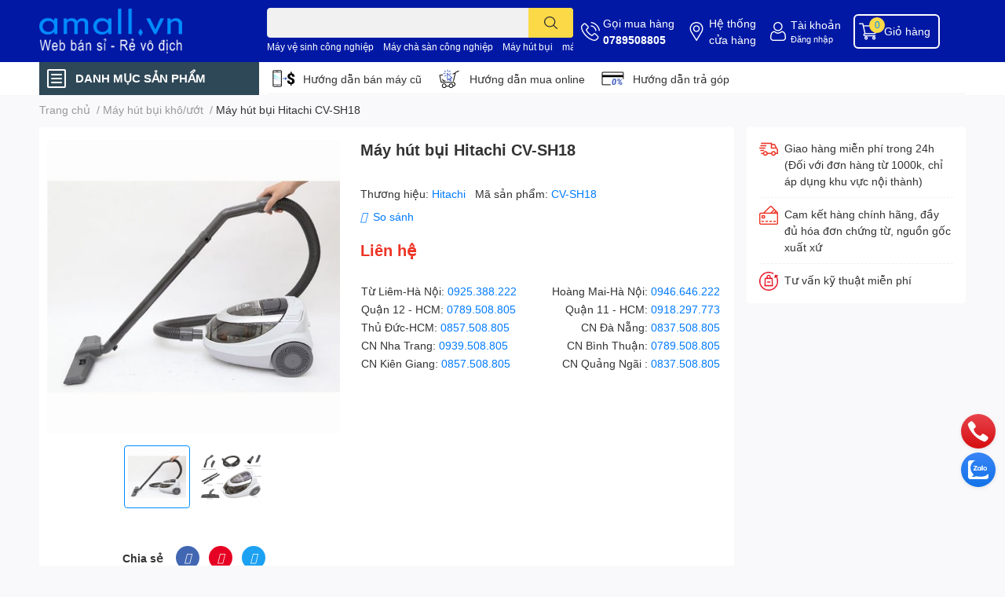

--- FILE ---
content_type: text/html; charset=utf-8
request_url: https://amall.vn/may-hut-bui-hitachi-cv-sh18
body_size: 59307
content:
<!DOCTYPE html>  
<html lang="vi">
	<head>
		<!-- Event snippet for Thêm vào giỏ hàng conversion page -->
<script>
  gtag('event', 'conversion', {'send_to': 'AW-791545341/SWgLCIPYgvACEP2LuPkC'});
</script>

		<!-- TikTok Pixel Code Start -->
<!-- TikTok Pixel Code Start -->
<script>
!function (w, d, t) {
  w.TiktokAnalyticsObject=t;var ttq=w[t]=w[t]||[];ttq.methods=["page","track","identify","instances","debug","on","off","once","ready","alias","group","enableCookie","disableCookie","holdConsent","revokeConsent","grantConsent"],ttq.setAndDefer=function(t,e){t[e]=function(){t.push([e].concat(Array.prototype.slice.call(arguments,0)))}};for(var i=0;i<ttq.methods.length;i++)ttq.setAndDefer(ttq,ttq.methods[i]);ttq.instance=function(t){for(
var e=ttq._i[t]||[],n=0;n<ttq.methods.length;n++)ttq.setAndDefer(e,ttq.methods[n]);return e},ttq.load=function(e,n){var r="https://analytics.tiktok.com/i18n/pixel/events.js",o=n&&n.partner;ttq._i=ttq._i||{},ttq._i[e]=[],ttq._i[e]._u=r,ttq._t=ttq._t||{},ttq._t[e]=+new Date,ttq._o=ttq._o||{},ttq._o[e]=n||{};n=document.createElement("script")
;n.type="text/javascript",n.async=!0,n.src=r+"?sdkid="+e+"&lib="+t;e=document.getElementsByTagName("script")[0];e.parentNode.insertBefore(n,e)};


  ttq.load('D47HSP3C77U2P8MCK7EG');
  ttq.page();
}(window, document, 'ttq');
	// add this before event code to all pages where PII data postback is expected and appropriate 
ttq.identify({
	"email": "<hashed_email_address>", // string. The email of the customer if available. It must be hashed with SHA-256 on the client side.
	"phone_number": "<hashed_phone_number>", // string. The phone number of the customer if available. It must be hashed with SHA-256 on the client side.
	"external_id": "<hashed_external_id>" // string. Any unique identifier, such as loyalty membership IDs, user IDs, and external cookie IDs.It must be hashed with SHA-256 on the client side.
});

ttq.track('ViewContent', {
	"contents": [
		{
			"content_id": "<content_identifier>", // string. ID of the product. Example: "1077218".
			"content_type": "<content_type>", // string. Either product or product_group.
			"content_name": "<content_name>" // string. The name of the page or product. Example: "shirt".
		}
	],
	"value": "<content_value>", // number. Value of the order or items sold. Example: 100.
	"currency": "<content_currency>" // string. The 4217 currency code. Example: "USD".
});

ttq.track('AddToWishlist', {
	"contents": [
		{
			"content_id": "<content_identifier>", // string. ID of the product. Example: "1077218".
			"content_type": "<content_type>", // string. Either product or product_group.
			"content_name": "<content_name>" // string. The name of the page or product. Example: "shirt".
		}
	],
	"value": "<content_value>", // number. Value of the order or items sold. Example: 100.
	"currency": "<content_currency>" // string. The 4217 currency code. Example: "USD".
});

ttq.track('Search', {
	"contents": [
		{
			"content_id": "<content_identifier>", // string. ID of the product. Example: "1077218".
			"content_type": "<content_type>", // string. Either product or product_group.
			"content_name": "<content_name>" // string. The name of the page or product. Example: "shirt".
		}
	],
	"value": "<content_value>", // number. Value of the order or items sold. Example: 100.
	"currency": "<content_currency>", // string. The 4217 currency code. Example: "USD".
	"search_string": "<search_keywords>" // string. The word or phrase used to search. Example: "SAVE10COUPON".
});

ttq.track('AddPaymentInfo', {
	"contents": [
		{
			"content_id": "<content_identifier>", // string. ID of the product. Example: "1077218".
			"content_type": "<content_type>", // string. Either product or product_group.
			"content_name": "<content_name>" // string. The name of the page or product. Example: "shirt".
		}
	],
	"value": "<content_value>", // number. Value of the order or items sold. Example: 100.
	"currency": "<content_currency>" // string. The 4217 currency code. Example: "USD".
});

ttq.track('AddToCart', {
	"contents": [
		{
			"content_id": "<content_identifier>", // string. ID of the product. Example: "1077218".
			"content_type": "<content_type>", // string. Either product or product_group.
			"content_name": "<content_name>" // string. The name of the page or product. Example: "shirt".
		}
	],
	"value": "<content_value>", // number. Value of the order or items sold. Example: 100.
	"currency": "<content_currency>" // string. The 4217 currency code. Example: "USD".
});

ttq.track('InitiateCheckout', {
	"contents": [
		{
			"content_id": "<content_identifier>", // string. ID of the product. Example: "1077218".
			"content_type": "<content_type>", // string. Either product or product_group.
			"content_name": "<content_name>" // string. The name of the page or product. Example: "shirt".
		}
	],
	"value": "<content_value>", // number. Value of the order or items sold. Example: 100.
	"currency": "<content_currency>" // string. The 4217 currency code. Example: "USD".
});

ttq.track('PlaceAnOrder', {
	"contents": [
		{
			"content_id": "<content_identifier>", // string. ID of the product. Example: "1077218".
			"content_type": "<content_type>", // string. Either product or product_group.
			"content_name": "<content_name>" // string. The name of the page or product. Example: "shirt".
		}
	],
	"value": "<content_value>", // number. Value of the order or items sold. Example: 100.
	"currency": "<content_currency>" // string. The 4217 currency code. Example: "USD".
});

ttq.track('CompleteRegistration', {
	"contents": [
		{
			"content_id": "<content_identifier>", // string. ID of the product. Example: "1077218".
			"content_type": "<content_type>", // string. Either product or product_group.
			"content_name": "<content_name>" // string. The name of the page or product. Example: "shirt".
		}
	],
	"value": "<content_value>", // number. Value of the order or items sold. Example: 100.
	"currency": "<content_currency>" // string. The 4217 currency code. Example: "USD".
});

ttq.track('Purchase', {
	"contents": [
		{
			"content_id": "<content_identifier>", // string. ID of the product. Example: "1077218".
			"content_type": "<content_type>", // string. Either product or product_group.
			"content_name": "<content_name>" // string. The name of the page or product. Example: "shirt".
		}
	],
	"value": "<content_value>", // number. Value of the order or items sold. Example: 100.
	"currency": "<content_currency>" // string. The 4217 currency code. Example: "USD".
});
</script>

<!-- TikTok Pixel Code End -->
		<!-- Meta Pixel Code -->
<script>
!function(f,b,e,v,n,t,s)
{if(f.fbq)return;n=f.fbq=function(){n.callMethod?
n.callMethod.apply(n,arguments):n.queue.push(arguments)};
if(!f._fbq)f._fbq=n;n.push=n;n.loaded=!0;n.version='2.0';
n.queue=[];t=b.createElement(e);t.async=!0;
t.src=v;s=b.getElementsByTagName(e)[0];
s.parentNode.insertBefore(t,s)}(window, document,'script',
'https://connect.facebook.net/en_US/fbevents.js');
fbq('init', '2166506183840923');
fbq('track', 'PageView');
fbq('init', '2166506183840923', {
  em: 'email@email.com',   // Values will be hashed automatically by the pixel using SHA-256
  ph: '1234567890',
  });
	fbq('track', 'Purchase', {
value: 0.00,
currency: 'VND'
});
</script>
<noscript><img height="1" width="1" style="display:none"
src="https://www.facebook.com/tr?id=2166506183840923&ev=PageView&noscript=1"
/></noscript>
<!-- End Meta Pixel Code -->

		<meta name='dmca-site-verification' content='TnpHRDZZQzdhWmZEcW8zNmJGRkd5dz090' />
		<!-- Google Tag Manager -->
		<script>(function(w,d,s,l,i){w[l]=w[l]||[];w[l].push({'gtm.start':
															  new Date().getTime(),event:'gtm.js'});var f=d.getElementsByTagName(s)[0],
	j=d.createElement(s),dl=l!='dataLayer'?'&l='+l:'';j.async=true;j.src=
		'https://www.googletagmanager.com/gtm.js?id='+i+dl;f.parentNode.insertBefore(j,f);
									})(window,document,'script','dataLayer','GTM-5BN5CNB');</script>
		<!-- End Google Tag Manager -->
		<meta charset="UTF-8" />
		<meta name="theme-color" content="" />
		<link rel="canonical" href="https://amall.vn/may-hut-bui-hitachi-cv-sh18"/>
		<meta name='revisit-after' content='2 days' />
		<meta name="robots" content="noodp,index,follow" />
		<meta name="viewport" content="width=device-width, initial-scale=1.0, maximum-scale=5.0"/>

		<meta name="description" content="Máy hút bụi Hitachi CV-SH18, chất lượng cao, công suất mạnh, thiết kế nhỏ gọn, dễ sử dụng, làm sạch hiệu quả, giá rẻ, phù hợp cho gia đình và văn phòng.">
		<title>Máy hút bụi Hitachi CV-SH18 chăt lượng, giá rẻ		</title>
		<meta name="keywords" content="Máy hút bụi Hitachi CV-SH18, Máy hút bụi khô/ướt, Máy hút bụi Hitachi CV-SH18, Hitachi CV-SH18, máy hút bụi, Amall.vn-Rẻ Vô Địch, amall.vn"/>		
		

	<meta property="og:type" content="product">
	<meta property="og:title" content="Máy hút bụi Hitachi CV-SH18">
	
		<meta property="og:image" content="https://bizweb.dktcdn.net/thumb/grande/100/460/752/products/may-hut-bui-hitachi-cv-sh18-sp-1.png?v=1695696260417">
		<meta property="og:image:secure_url" content="https://bizweb.dktcdn.net/thumb/grande/100/460/752/products/may-hut-bui-hitachi-cv-sh18-sp-1.png?v=1695696260417">
	
		<meta property="og:image" content="https://bizweb.dktcdn.net/thumb/grande/100/460/752/products/may-hut-bui-hitachi-cv-sh18-sp-2.png?v=1695696260970">
		<meta property="og:image:secure_url" content="https://bizweb.dktcdn.net/thumb/grande/100/460/752/products/may-hut-bui-hitachi-cv-sh18-sp-2.png?v=1695696260970">
	
	<meta property="og:price:amount" content="0">
	<meta property="og:price:currency" content="VND">

<meta property="og:description" content="Máy hút bụi Hitachi CV-SH18, chất lượng cao, công suất mạnh, thiết kế nhỏ gọn, dễ sử dụng, làm sạch hiệu quả, giá rẻ, phù hợp cho gia đình và văn phòng.">
<meta property="og:url" content="https://amall.vn/may-hut-bui-hitachi-cv-sh18">
<meta property="og:site_name" content="Amall.vn-Rẻ Vô Địch">

		<link rel="icon" href="//bizweb.dktcdn.net/100/460/752/themes/873222/assets/favicon.png?1766712325982" type="image/x-icon" />
		<link  rel="dns-prefetch" href="https://fonts.googleapis.com">
<link  rel="dns-prefetch" href="https://fonts.gstatic.com" >
<link  rel="dns-prefetch" href="https://bizweb.dktcdn.net" >
<link rel="dns-prefetch" href="https://amall.vn">
<!--
<link rel="preload" as='style' type="text/css" href="//bizweb.dktcdn.net/100/460/752/themes/873222/assets/main.css?1766712325982" />
-->

<link rel="preload" as='style'  type="text/css" href="//bizweb.dktcdn.net/100/460/752/themes/873222/assets/index.css?1766712325982">
<link rel="preload" as='style'  type="text/css" href="//bizweb.dktcdn.net/100/460/752/themes/873222/assets/bootstrap-4-3-min.css?1766712325982">
<link rel="preload" as='style'  type="text/css" href="//bizweb.dktcdn.net/100/460/752/themes/873222/assets/responsive.css?1766712325982">
<link rel="preload" as='style'  type="text/css" href="//bizweb.dktcdn.net/100/460/752/themes/873222/assets/product-infor-style.css?1766712325982">
<link rel="preload" as='style'  type="text/css" href="//bizweb.dktcdn.net/100/460/752/themes/873222/assets/quickviews-popup-cart.css?1766712325982">


<link rel="preload" as="image" href="//bizweb.dktcdn.net/thumb/large/100/460/752/products/may-hut-bui-hitachi-cv-sh18-sp-1.png?v=1695696260417">


		<link rel="stylesheet" href="//bizweb.dktcdn.net/100/460/752/themes/873222/assets/bootstrap-4-3-min.css?1766712325982">
		<style>
			:root{
				--text-color: #333333;
				--body-background: #F9F9FB;
				--text-secondary-color: #8F8F8F;
				--primary-color: #008dff;
				--secondary-color:#fbd947;
				--price-color: #ed3324;
				--header-background: #0018a4;
				--header-color: #ffffff;
				--subheader-background: #ffffff;
				--subheader-color: #2f4858;
				--label-background: #ed3324;
				--label-color: #ffffff;
				--footer-bg:#ffffff;
				--footer-color:#333333;
				--show-loadmore: none!important;				--order-loadmore: -1!important;				--sale-pop-color: #e40303;
				--buynow-bg: #008dff;
				--buynow-text-color: #ffffff;
				--cta-color: #008dff;
				--coupon-title-color: #008dff;
				--coupon-button-color: #008dff;
				--col-menu: 1;
				--border-color: #f1f1f1;
				--link-color: #2F80ED;
				--coupon-code-background: #008dff;
			}
			@font-face {
				font-family: 'Lato';
				font-style: normal;
				font-weight: 300;
				font-display: swap;
				src: url(//bizweb.dktcdn.net/100/460/752/themes/873222/assets/lato-light.woff2?1766712325982) format('woff2');
			}
			@font-face {
				font-family: 'Lato';
				font-style: normal;
				font-weight: 400;
				font-display: swap;
				src: url(//bizweb.dktcdn.net/100/460/752/themes/873222/assets/lato-regular.woff2?1766712325982) format('woff2');
			}
			@font-face {
				font-family: 'Lato';
				font-style: normal;
				font-weight: 700;
				font-display: swap;
				src: url(//bizweb.dktcdn.net/100/460/752/themes/873222/assets/lato-bold.woff2?1766712325982) format('woff2');
			}
		</style>
		<link href="//bizweb.dktcdn.net/100/460/752/themes/873222/assets/main.css?1766712325982" rel="stylesheet"/>

		<link href="//bizweb.dktcdn.net/100/460/752/themes/873222/assets/product-infor-style.css?1766712325982" rel="stylesheet" type="text/css" media="all" />
		<style>
	.swatch-element {
		position: relative;
		margin: 8px 10px 0px 0px;
	}
	.swatch-element.color {
		margin: 8px 15px 0px 0px;
	}
	.swatch-element.color .trang {
		background-color: #fcfcfc;
	}
	.swatch-element.color .xanh-ngoc {
		background-color: #0572ff;
	}
	.swatch-element.color .hong {
		background-color: #f662d6;
	}
	.swatch-element.color .den {
		background-color: #000;
	}
	.swatch-element.color .do {
		background-color: #f20808;
	}
	.swatch-element.color .vang {
		background-color: #fcef05;
	}
	.swatch-element.color .xam {
		background-color: #615a5a;
	}
	.swatch-element.color .xanh-nuoc-bien {
		background-color: #3a40fa;
	}
	.swatch-element.color .xanh-luc {
		background-color: #00b7ff;
	}
	.swatch-element.color .tim {
		background-color: #c500ff;
	}

								.swatch-element.color .trang {
		background-color:#ffffff;
	}
	.swatch-element.color .trang.image-type {
		background: url(//bizweb.dktcdn.net/100/460/752/themes/873222/assets/color_1.png?1766712325982) no-repeat center center;
		background-size: cover;
	}
									.swatch-element.color .xanh-duong {
		background-color:#009cce;
	}
	.swatch-element.color .xanh-duong.image-type {
		background: url(//bizweb.dktcdn.net/100/460/752/themes/873222/assets/color_2.png?1766712325982) no-repeat center center;
		background-size: cover;
	}
									.swatch-element.color .xam {
		background-color:#7e7e7e;
	}
	.swatch-element.color .xam.image-type {
		background: url(//bizweb.dktcdn.net/100/460/752/themes/873222/assets/color_3.png?1766712325982) no-repeat center center;
		background-size: cover;
	}
									.swatch-element.color .do {
		background-color:#e80000;
	}
	.swatch-element.color .do.image-type {
		background: url(//bizweb.dktcdn.net/100/460/752/themes/873222/assets/color_4.png?1766712325982) no-repeat center center;
		background-size: cover;
	}
									.swatch-element.color .den {
		background-color:#000000;
	}
	.swatch-element.color .den.image-type {
		background: url(//bizweb.dktcdn.net/100/460/752/themes/873222/assets/color_5.png?1766712325982) no-repeat center center;
		background-size: cover;
	}
									.swatch-element.color .hong {
		background-color:#ffd1d1;
	}
	.swatch-element.color .hong.image-type {
		background: url(//bizweb.dktcdn.net/100/460/752/themes/873222/assets/color_6.png?1766712325982) no-repeat center center;
		background-size: cover;
	}
									.swatch-element.color .tim {
		background-color:#a000bb;
	}
	.swatch-element.color .tim.image-type {
		background: url(//bizweb.dktcdn.net/100/460/752/themes/873222/assets/color_7.png?1766712325982) no-repeat center center;
		background-size: cover;
	}
									.swatch-element.color .xanh-reu {
		background-color:#008070;
	}
	.swatch-element.color .xanh-reu.image-type {
		background: url(//bizweb.dktcdn.net/100/460/752/themes/873222/assets/color_8.png?1766712325982) no-repeat center center;
		background-size: cover;
	}
									.swatch-element.color .kem {
		background-color:#fff8e2;
	}
	.swatch-element.color .kem.image-type {
		background: url(//bizweb.dktcdn.net/100/460/752/themes/873222/assets/color_9.png?1766712325982) no-repeat center center;
		background-size: cover;
	}
									.swatch-element.color .bac {
		background-color:#f0f0f0;
	}
	.swatch-element.color .bac.image-type {
		background: url(//bizweb.dktcdn.net/100/460/752/themes/873222/assets/color_10.png?1766712325982) no-repeat center center;
		background-size: cover;
	}
		
	.swatch-element.color + .tooltip {
		z-index: -1;
		white-space: nowrap;
	}
	.swatch-element.color:hover + .tooltip {
		opacity: 1;
		z-index: 100;
		top: -30px;
		min-width: 30px;
		background: #000;
		color: #fff;
		padding: 4px 6px;
		font-size: 10px;
		border-radius: 4px;
	}
	.swatch-element.color:hover + .tooltip:after {
		content: '';
		position: absolute;
		left: 16px;
		bottom: -3px;
		width: 0;
		height: 0;
		border-style: solid;
		border-width: 3px 2.5px 0 2.5px;
		border-color: #000 transparent transparent transparent;
	}
	.swatch-element label {
		padding: 10px;
		font-size: 14px;
		border-radius: 6px;
		height: 30px !important;
		min-width: auto !important;
		white-space: nowrap;
		display: flex;
		align-items: center;
		justify-content: center;
		border: 1px solid #ccc;
		border-radius: 4px;
	}
	.swatch-element input {
		width: 100%;
		height: 100%;
		opacity: 0;
		position: absolute;
		z-index: 3;
		top: 0;
		left: 0;
		cursor: pointer;
	}
	.swatch .swatch-element input:checked + label {
		border-color: var(--primary-color) !important;
		color: var(--primary-color);
		position: relative;
	}
	.swatch .swatch-element input:checked + label:after {
		content: none;
		background: url("[data-uri]");
		background-repeat: no-repeat;
		background-size: contain;
		position: absolute;
		top: 0px;
		right: 0;
		width: 6px;
		height: 6px;
	}
	.swatch .swatch-element input:checked + label:before {
		content: none;
		padding: 4px;
		font-size: 10px;
		line-height: 1;
		position: absolute;
		top: -15px;
		right: -13px;
		background: var(--primary-color);
		width: 26px;
		height: 24px;
		transform: rotate(45deg);
	}
	.swatch .color label {
		width: 24px;
		min-width: unset !important;
		height: 24px !important;
		line-height: 24px !important;
		border-radius: 6px !important;
	}
	.swatch .color label:before {
		content: none;
	}
	.swatch {
		display: flex;
		align-items: center;
		flex-wrap: wrap;
		padding: 0 0 10px;
	}
	.swatch .header {
		font-weight: bold;
		padding-right: 20px;
		min-width: 115px;
		color: #333;
	}
	.swatch .color label {
		position: relative;
		z-index: 2;
		border-radius: 100% !important;
	}
	.swatch .color span {
		content: '';
		position: absolute;
		width: 30px;
		height: 30px;
		border-radius: 100%;
		background: #fff;
		top: 50%;
		left: 50%;
		z-index: 0;
		transform: translate(-50%, -50%);
	}
	.swatch .color input:checked + label {
		border-color: #eee !important;
	}
	.swatch .color input:checked ~ span {
		opacity: 1;
		border: 2px solid var(--primary-color);
	}
	.quick-view-product .swatch {
		padding: var(--block-spacing) 0;
	}
	.item_product_main .swatch-element.color {
		margin-right: 5px;
		margin-top: 5px;
	}
	.item_product_main .swatch .color label {
		width: 26px;
		height: 26px!important;
		line-height: 26px!important;
		padding: 0;
	}
</style>		<link href="//bizweb.dktcdn.net/100/460/752/themes/873222/assets/quickviews-popup-cart.css?1766712325982" rel="stylesheet" type="text/css" media="all" />
						
		
		<link href="//bizweb.dktcdn.net/100/460/752/themes/873222/assets/product-style.css?1766712325982" rel="stylesheet" type="text/css" media="all" />
		
		
		
		<link rel="preload" as="script" href="//bizweb.dktcdn.net/100/460/752/themes/873222/assets/jquery.js?1766712325982" />
		<script src="//bizweb.dktcdn.net/100/460/752/themes/873222/assets/jquery.js?1766712325982" type="text/javascript"></script>
				<link rel="preload" as="script" href="//bizweb.dktcdn.net/100/460/752/themes/873222/assets/slick-min.js?1766712325982" />
		<script src="//bizweb.dktcdn.net/100/460/752/themes/873222/assets/slick-min.js?1766712325982" type="text/javascript"></script>
				<link href="//bizweb.dktcdn.net/100/460/752/themes/873222/assets/responsive.css?1766712325982" rel="stylesheet" type="text/css" media="all" />
		<script>
	var Bizweb = Bizweb || {};
	Bizweb.store = 'amallvn.mysapo.net';
	Bizweb.id = 460752;
	Bizweb.theme = {"id":873222,"name":"EGA Techstore","role":"main"};
	Bizweb.template = 'product';
	if(!Bizweb.fbEventId)  Bizweb.fbEventId = 'xxxxxxxx-xxxx-4xxx-yxxx-xxxxxxxxxxxx'.replace(/[xy]/g, function (c) {
	var r = Math.random() * 16 | 0, v = c == 'x' ? r : (r & 0x3 | 0x8);
				return v.toString(16);
			});		
</script>
<script>
	(function () {
		function asyncLoad() {
			var urls = ["//newproductreviews.sapoapps.vn/assets/js/productreviews.min.js?store=amallvn.mysapo.net","https://google-shopping-v2.sapoapps.vn/api/conversion-tracker/global-tag/2500?store=amallvn.mysapo.net","https://google-shopping-v2.sapoapps.vn/api/conversion-tracker/event-tag/2500?store=amallvn.mysapo.net","https://google-shopping-v2.sapoapps.vn/api/conversion-tracker/event-tag-conversion/2500?store=amallvn.mysapo.net","https://social-contact.sapoapps.vn/api/genscript/script_fb_init?store=amallvn.mysapo.net","https://sp.zalo.me/embed/bizweb/script?oaId=1010501920498364854&welcomeMessage=Rất vui khi được hỗ trợ bạn!&autoPopup=1&store=amallvn.mysapo.net"];
			for (var i = 0; i < urls.length; i++) {
				var s = document.createElement('script');
				s.type = 'text/javascript';
				s.async = true;
				s.src = urls[i];
				var x = document.getElementsByTagName('script')[0];
				x.parentNode.insertBefore(s, x);
			}
		};
		window.attachEvent ? window.attachEvent('onload', asyncLoad) : window.addEventListener('load', asyncLoad, false);
	})();
</script>


<script>
	window.BizwebAnalytics = window.BizwebAnalytics || {};
	window.BizwebAnalytics.meta = window.BizwebAnalytics.meta || {};
	window.BizwebAnalytics.meta.currency = 'VND';
	window.BizwebAnalytics.tracking_url = '/s';

	var meta = {};
	
	meta.product = {"id": 32758461, "vendor": "Hitachi", "name": "Máy hút bụi Hitachi CV-SH18",
	"type": "", "price": 0 };
	
	
	for (var attr in meta) {
	window.BizwebAnalytics.meta[attr] = meta[attr];
	}
</script>

	
		<script src="/dist/js/stats.min.js?v=96f2ff2"></script>
	



<!-- Global site tag (gtag.js) - Google Analytics --> <script async src="https://www.googletagmanager.com/gtag/js?id=G-Q4TEV6RSTL"></script> <script> window.dataLayer = window.dataLayer || []; function gtag(){dataLayer.push(arguments);} gtag('js', new Date()); gtag('config', 'G-Q4TEV6RSTL'); </script>
<script>

	window.enabled_enhanced_ecommerce = false;

</script>

<script>

	try {
		gtag('event', 'view_item', {
			items: [
				{
					id: 32758461,
					name: "Máy hút bụi Hitachi CV-SH18",
					brand: "Hitachi",
					category: null,
					variant: "Default Title",
					price: '0'
				}
			]
		});
	} catch(e) { console.error('ga script error', e);}

</script>




<!--Facebook Pixel Code-->
<script>
	!function(f, b, e, v, n, t, s){
	if (f.fbq) return; n = f.fbq = function(){
	n.callMethod?
	n.callMethod.apply(n, arguments):n.queue.push(arguments)}; if (!f._fbq) f._fbq = n;
	n.push = n; n.loaded = !0; n.version = '2.0'; n.queue =[]; t = b.createElement(e); t.async = !0;
	t.src = v; s = b.getElementsByTagName(e)[0]; s.parentNode.insertBefore(t, s)}
	(window,
	document,'script','https://connect.facebook.net/en_US/fbevents.js');
	fbq('init', '440406494971945', {} , {'agent': 'plsapo'}); // Insert your pixel ID here.
	fbq('init', '2166506183840923', {} , {'agent': 'plsapo'}); // Insert your pixel ID here.
	fbq('init', '811230263507137', {} , {'agent': 'plsapo'}); // Insert your pixel ID here.
	fbq('init', '1120580593213288', {} , {'agent': 'plsapo'}); // Insert your pixel ID here.
	fbq('track', 'PageView',{},{ eventID: Bizweb.fbEventId });
	
	fbq('track', 'ViewContent', {
	content_ids: [32758461],
	content_name: '"Máy hút bụi Hitachi CV-SH18"',
	content_type: 'product_group',
	value: '0',
	currency: window.BizwebAnalytics.meta.currency
	}, { eventID: Bizweb.fbEventId });
	
</script>
<noscript>
	<img height='1' width='1' style='display:none' src='https://www.facebook.com/tr?id=440406494971945,2166506183840923,811230263507137,1120580593213288&ev=PageView&noscript=1' />
</noscript>
<!--DO NOT MODIFY-->
<!--End Facebook Pixel Code-->



<script>
	var eventsListenerScript = document.createElement('script');
	eventsListenerScript.async = true;
	
	eventsListenerScript.src = "/dist/js/store_events_listener.min.js?v=1b795e9";
	
	document.getElementsByTagName('head')[0].appendChild(eventsListenerScript);
</script>






		

		
<script type="application/ld+json">
        {
        "@context": "http://schema.org",
        "@type": "BreadcrumbList",
        "itemListElement": 
        [
            {
                "@type": "ListItem",
                "position": 1,
                "item": 
                {
                  "@id": "https://amall.vn",
                  "name": "Trang chủ"
                }
            },
      
            {
                "@type": "ListItem",
                "position": 2,
                "item": 
                {
                  "@id": "https://amall.vn/may-hut-bui-hitachi-cv-sh18",
                  "name": "Máy hút bụi Hitachi CV-SH18"
                }
            }
      
        
      
      
      
      
    
        ]
        }
</script>
		<!--
Theme Information
--------------------------------------
Theme ID: EGA TechStore
Version: v1.3.1_20220803
Company: EGANY
changelog: //bizweb.dktcdn.net/100/460/752/themes/873222/assets/ega-changelog.js?1766712325982
---------------------------------------
-->

		<script>var ProductReviewsAppUtil=ProductReviewsAppUtil || {};ProductReviewsAppUtil.store={name: 'Amall.vn-Rẻ Vô Địch'};</script>
			</head>
	<body id="template-product">
		<!-- Google Tag Manager (noscript) -->
<noscript><iframe src="https://www.googletagmanager.com/ns.html?id=GTM-5BN5CNB"
height="0" width="0" style="display:none;visibility:hidden"></iframe></noscript>
<!-- End Google Tag Manager (noscript) -->
		<div class="opacity_menu"></div>
		<header class="header header_menu">
	<div class="mid-header wid_100 d-flex align-items-center">
		<div class="container ">
			<div class="row align-items-center">
				<div class="col-2 col-sm-3 header-right d-lg-none d-block">
					<div class="toggle-nav btn menu-bar mr-4 ml-0 p-0  d-lg-none d-flex text-white">
						<span class="bar"></span>
						<span class="bar"></span>
						<span class="bar"></span>
					</div>
				</div>
				<div class="col-6 col-lg-2 col-xl-3 header-left">
					
					<a href="/" class="logo-wrapper " title='Amall.vn-Rẻ Vô Địch'>
						<img loading="lazy" class="img-fluid"
							 src="//bizweb.dktcdn.net/100/460/752/themes/873222/assets/logo.png?1766712325982" 
							 alt="logo Amall.vn-Rẻ Vô Địch"
							 width="182"
							 height="56"
							 >
					</a>
					

				</div>
				<div class="col-lg-4 col-12 header-center pl-lg-0" id="search-header">
					<form action="/search" method="get" class="input-group search-bar custom-input-group " role="search">
	<input type="text" name="query" value="" autocomplete="off" 
		   class="input-group-field auto-search form-control " required="" 
		   data-placeholder="Bạn cần tìm gì..;
Nhập tên sản phẩm..">
	<input type="hidden" name="type" value="product">
	<span class="input-group-btn btn-action">
		<button type="submit"  aria-label="search" class="btn text-white icon-fallback-text h-100">
			<svg class="icon">
	<use xlink:href="#icon-search" />
</svg>		</button>
	</span>

</form>
	
<div class="search-overlay">
	
</div>

					
										
										<div class="search-dropdow">
						<ul class="search__list pl-0 d-flex list-unstyled mb-0 flex-wrap">
							<li class="mr-2" >
								<a id="filter-search-may-ve-sinh-cong-nghiep" href="/search?q=M%C3%A1y+v%E1%BB%87+sinh+c%C3%B4ng+nghi%E1%BB%87p&type=product">Máy vệ sinh công nghiệp</a>
							</li>	
							<li class="mr-2" >
								<a id="filter-search-may-cha-san-cong-nghiep" href="/search?q=+M%C3%A1y+ch%C3%A0+s%C3%A0n+c%C3%B4ng+nghi%E1%BB%87p&type=product"> Máy chà sàn công nghiệp</a>
							</li>	
							<li class="mr-2" >
								<a id="filter-search-may-hut-bui" href="/search?q=+M%C3%A1y+h%C3%BAt+b%E1%BB%A5i&type=product"> Máy hút bụi</a>
							</li>	
							<li class="mr-2" >
								<a id="filter-search-may-ve-sinh-nha-xuong" href="/search?q=+m%C3%A1y+v%E1%BB%87+sinh+nh%C3%A0+x%C6%B0%E1%BB%9Fng&type=product"> máy vệ sinh nhà xưởng</a>
							</li>	
							<li class="mr-2" >
								<a id="filter-search-dung-cu-buong-phong" href="/search?q=+d%E1%BB%A5ng+c%E1%BB%A5+bu%E1%BB%93ng+ph%C3%B2ng&type=product"> dụng cụ buồng phòng</a>
							</li>	
							<li class="mr-2" >
								<a id="filter-search-dung-cu-ve-sinh" href="/search?q=+d%E1%BB%A5ng+c%E1%BB%A5+v%E1%BB%87+sinh&type=product"> dụng cụ vệ sinh</a>
							</li>	
							<li class="mr-2" >
								<a id="filter-search-hoa-chat-tay-rua" href="/search?q=+h%C3%B3a+ch%E1%BA%A5t+t%E1%BA%A9y+r%E1%BB%ADa&type=product"> hóa chất tẩy rửa</a>
							</li>	
							<li class="mr-2" >
								<a id="filter-search-hoa-chat-ve-sinh" href="/search?q=+h%C3%B3a+ch%E1%BA%A5t+v%E1%BB%87+sinh&type=product"> hóa chất vệ sinh</a>
							</li>	
							<li class="mr-2" >
								<a id="filter-search-hoa-chat-giat-ui" href="/search?q=+h%C3%B3a+ch%E1%BA%A5t+gi%E1%BA%B7t+%E1%BB%A7i&type=product"> hóa chất giặt ủi</a>
							</li>	
							<li class="mr-2" >
								<a id="filter-search-hoa-chat-giat-la" href="/search?q=+h%C3%B3a+ch%E1%BA%A5t+gi%E1%BA%B7t+l%C3%A0&type=product"> hóa chất giặt là</a>
							</li>	
							<li class="mr-2" >
								<a id="filter-search-may-giat-tham" href="/search?q=+m%C3%A1y+gi%E1%BA%B7t+th%E1%BA%A3m&type=product"> máy giặt thảm</a>
							</li>	
							<li class="mr-2" >
								<a id="filter-search-may-ve-sinh-nha-xuong" href="/search?q=+m%C3%A1y+v%E1%BB%87+sinh+nh%C3%A0+x%C6%B0%E1%BB%9Fng&type=product"> máy vệ sinh nhà xưởng</a>
							</li>	
						</ul>
					</div>
														</div>
				<div class="col-4 col-sm-3 col-lg-6 col-xl-5 pl-0">
					<ul class="header-right mb-0 list-unstyled d-flex align-items-center">
	<li class='media d-lg-flex d-none hotline'>
		<img loading="lazy"
			 src="//bizweb.dktcdn.net/100/460/752/themes/873222/assets/phone-icon.png?1766712325982" 
			 width="24" height="24" class="mr-1 align-self-center" 
			 alt="phone-icon"/>

		<div class="media-body d-md-flex flex-column d-none ">
			<span>Gọi mua hàng</span>
			<a class="font-weight-bold d-block" href="tel:0789508805" title="0789508805">
				0789508805
			</a>
		</div>
	</li>
	<li class='ml-md-3 media d-lg-flex d-none hotline'>
		<img loading="lazy"
			 src="//bizweb.dktcdn.net/100/460/752/themes/873222/assets/address-icon.png?1766712325982" 
			 width="24" height="24" class="mr-1 align-self-center" 
			 alt="address-icon"/>

		<div class="media-body d-md-flex flex-column d-none ">
			<a href="/he-thong-cua-hang" 
			   title="Hệ thống cửa hàng">
				Hệ thống <br/> cửa hàng
			</a>
		</div>
	</li>
	<li class='ml-4 mr-4 mr-md-0 ml-md-3 media d-lg-flex d-none'>
		<img loading="lazy" src="//bizweb.dktcdn.net/100/460/752/themes/873222/assets/account-icon.png?1766712325982"  
			 width="24" height="24" alt="account_icon"
			 class="mr-1 align-self-center" />
		<div class="media-body d-md-flex flex-column d-none ">
						<a rel="nofollow" href="/account/login"  class="d-block" title="Tài khoản" >
				Tài khoản
			</a>
			<small>
				<a href="/account/login" title="Đăng nhập" class="font-weight: light">
					Đăng nhập
				</a>
			</small>
			
		</div>
	</li>
		<li class='d-lg-none'>
		<a href="/so-sanh-san-pham" class='position-relative d-block'
		   title="So sánh sản phẩm">
			<img loading="lazy"
				 src="//bizweb.dktcdn.net/100/460/752/themes/873222/assets/compare-icon.png?1766712325982" 
				 width="24" height="24" class="align-self-center" 
				 alt="compare-icon"/>
			<span class='compare-product__header-count position-absolute d-block'>0</span>
		</a>
	</li>
	
	<li class="cartgroup ml-3">
		<div class="mini-cart text-xs-center">
			<a class="img_hover_cart" href="/cart" title="Giỏ hàng" >  
				<img loading="lazy" 
					 src="//bizweb.dktcdn.net/100/460/752/themes/873222/assets/cart-icon.png?1766712325982" 
					 width="24" height="24"
					 alt="cart_icon"
					 />
				<span class='ml-2 d-xl-block d-none'>Giỏ hàng</span>
				<span class="count_item count_item_pr">0</span>
			</a>
			<div class="top-cart-content card ">
				<ul id="cart-sidebar" class="mini-products-list count_li list-unstyled">
					<li class="list-item">
						<ul></ul>
					</li>
					<li class="action">

					</li>
				</ul>
			</div>
		</div>
	</li>
</ul>
				</div>
			</div>
		</div>
	</div>

</header>

<!-- subheader == mobile nav -->
<div class="subheader ">
	<div class="container ">
		<div class="toogle-nav-wrapper" >
			<div class="icon-bar btn menu-bar mr-2 p-0 d-inline-flex">
				<span class="bar"></span>
				<span class="bar"></span>
				<span class="bar"></span>
			</div>
			<strong>DANH MỤC SẢN PHẨM</strong>

			<div class="navigation-wrapper ">
				
				<nav class="h-100">
	<ul  class="navigation list-group list-group-flush scroll">
														<li class="menu-item list-group-item">
			<a href="/san-pham-khuyen-mai" class="menu-item__link" title="Tổng hợp khuyến mãi">
								<img loading="lazy"
					 width='24'
					 height='24'
					 src="[data-uri]"
					 alt="Tổng hợp khuyến mãi" />
								<span>Tổng hợp khuyến mãi</span>
				
			</a>			
				
					</li>
												<li class="menu-item list-group-item">
			<a href="/may-ve-sinh-cong-nghiep" class="menu-item__link" title="Máy vệ sinh công nghiệp">
								<img loading="lazy"
					 width='24'
					 height='24'
					 src="[data-uri]"
					 alt="Máy vệ sinh công nghiệp" />
								<span>Máy vệ sinh công nghiệp</span>
								<i class='float-right' data-toggle-submenu>
					

<svg class="icon" >
	<use xlink:href="#icon-arrow" />
</svg>
				</i>
			</a>			
				
						<div class="submenu scroll">
								<ul class="submenu__list">
					

					
					<li class="submenu__item submenu__item--main">
						<a class="link" href="/may-cha-san-nha-xuong" title="Máy chà sàn nhà xưởng">Máy chà sàn nhà xưởng</a>
					</li>
					
					

					
					<li class="submenu__item submenu__item--main">
						<a class="link" href="/may-cha-san-lien-hop" title="Máy chà sàn liên hợp">Máy chà sàn liên hợp</a>
					</li>
					
					

					
					<li class="submenu__col">
						<span class="submenu__item submenu__item--main">
							<a class="link" href="/xe-quet-rac-cong-nghiep" title="Xe quét rác công nghiệp">Xe quét rác công nghiệp</a>
						</span>
						
						<span class="submenu__item submenu__item">
							<a class="link" href="/xe-quet-rac-day-tay" title="Xe quét rác đẩy tay">Xe quét rác đẩy tay</a>
						</span>
						
					</li>
					
					

					
					<li class="submenu__item submenu__item--main">
						<a class="link" href="/may-giat-tham-giat-ghe" title="Máy giặt thảm giặt ghế">Máy giặt thảm giặt ghế</a>
					</li>
					
					

					
					<li class="submenu__item submenu__item--main">
						<a class="link" href="/may-cha-san-don" title="Máy chà sàn đơn">Máy chà sàn đơn</a>
					</li>
					
					

					
					<li class="submenu__item submenu__item--main">
						<a class="link" href="/may-hut-bui-kho-uot" title="Máy hút bụi khô/ướt">Máy hút bụi khô/ướt</a>
					</li>
					
					

					
					<li class="submenu__item submenu__item--main">
						<a class="link" href="/may-danh-bong-san" title="Máy đánh bóng sàn">Máy đánh bóng sàn</a>
					</li>
					
					

					
					<li class="submenu__item submenu__item--main">
						<a class="link" href="/may-hut-bui-gia-dinh" title="Máy hút bụi gia đình">Máy hút bụi gia đình</a>
					</li>
					
					

					
					<li class="submenu__item submenu__item--main">
						<a class="link" href="/may-cha-san-ngoi-lai" title="Máy chà sàn ngồi lái">Máy chà sàn ngồi lái</a>
					</li>
					
					

					
					<li class="submenu__item submenu__item--main">
						<a class="link" href="/may-ve-sinh-nha-xuong" title="Máy vệ sinh nhà xưởng">Máy vệ sinh nhà xưởng</a>
					</li>
					
					

					
					<li class="submenu__item submenu__item--main">
						<a class="link" href="/may-cha-san-cong-nghiep" title="Máy chà sàn công nghiệp">Máy chà sàn công nghiệp</a>
					</li>
					
					

					
					<li class="submenu__item submenu__item--main">
						<a class="link" href="/may-lau-san-cong-nghiep" title="Máy lau sàn công nghiệp">Máy lau sàn công nghiệp</a>
					</li>
					
					

					
					<li class="submenu__item submenu__item--main">
						<a class="link" href="/may-say-san-quat-thoi-tham" title="Máy sấy sàn - Quạt thổi thảm">Máy sấy sàn - Quạt thổi thảm</a>
					</li>
					
					
				</ul>
			</div>
					</li>
												<li class="menu-item list-group-item">
			<a href="/dung-cu-ve-sinh" class="menu-item__link" title="Dụng cụ vệ sinh">
								<img loading="lazy"
					 width='24'
					 height='24'
					 src="[data-uri]"
					 alt="Dụng cụ vệ sinh" />
								<span>Dụng cụ vệ sinh</span>
								<i class='float-right' data-toggle-submenu>
					

<svg class="icon" >
	<use xlink:href="#icon-arrow" />
</svg>
				</i>
			</a>			
				
						<div class="submenu scroll">
								<ul class="submenu__list">
					

					
					<li class="submenu__item submenu__item--main">
						<a class="link" href="/xe-ep-nuoc-lau-san" title="Xe ép nước lau sàn">Xe ép nước lau sàn</a>
					</li>
					
					

					
					<li class="submenu__item submenu__item--main">
						<a class="link" href="/xe-ve-sinh-da-nang" title="Xe vệ sinh đa năng">Xe vệ sinh đa năng</a>
					</li>
					
					

					
					<li class="submenu__item submenu__item--main">
						<a class="link" href="/dung-cu-ve-sinh-khach-san" title="Dụng cụ vệ sinh khách sạn">Dụng cụ vệ sinh khách sạn</a>
					</li>
					
					

					
					<li class="submenu__item submenu__item--main">
						<a class="link" href="/dung-cu-ve-sinh-benh-vien" title="Dụng cụ vệ sinh bệnh viện">Dụng cụ vệ sinh bệnh viện</a>
					</li>
					
					

					
					<li class="submenu__item submenu__item--main">
						<a class="link" href="/dung-cu-ve-sinh-cong-nghiep" title="Dụng cụ vệ sinh công nghiệp">Dụng cụ vệ sinh công nghiệp</a>
					</li>
					
					

					
					<li class="submenu__item submenu__item--main">
						<a class="link" href="/cay-lau-nha" title="Cây lau nhà">Cây lau nhà</a>
					</li>
					
					

					
					<li class="submenu__item submenu__item--main">
						<a class="link" href="/pad-cha-san" title="Pad chà sàn">Pad chà sàn</a>
					</li>
					
					

					
					<li class="submenu__item submenu__item--main">
						<a class="link" href="/tui-dung-rac-bao-dung-rac" title="Túi đựng rác, bao đựng rác">Túi đựng rác, bao đựng rác</a>
					</li>
					
					
				</ul>
			</div>
					</li>
												<li class="menu-item list-group-item">
			<a href="/may-mai-san-danh-bong-san" class="menu-item__link" title="Máy mài sàn-Đánh bóng sàn">
								<img loading="lazy"
					 width='24'
					 height='24'
					 src="[data-uri]"
					 alt="Máy mài sàn-Đánh bóng sàn" />
								<span>Máy mài sàn-Đánh bóng sàn</span>
				
			</a>			
				
					</li>
												<li class="menu-item list-group-item">
			<a href="/thiet-bi-khach-san-nha-hang" class="menu-item__link" title="Thiết bị khách sạn-Nhà hàng">
								<img loading="lazy"
					 width='24'
					 height='24'
					 src="[data-uri]"
					 alt="Thiết bị khách sạn-Nhà hàng" />
								<span>Thiết bị khách sạn-Nhà hàng</span>
								<i class='float-right' data-toggle-submenu>
					

<svg class="icon" >
	<use xlink:href="#icon-arrow" />
</svg>
				</i>
			</a>			
				
						<div class="submenu scroll">
								<ul class="submenu__list">
					

					
					<li class="submenu__item submenu__item--main">
						<a class="link" href="/xe-ep-nuoc-lau-san" title="Xe ép nước lau sàn">Xe ép nước lau sàn</a>
					</li>
					
					

					
					<li class="submenu__item submenu__item--main">
						<a class="link" href="/dung-cu-ve-sinh-khach-san" title="Dụng cụ vệ sinh khách sạn">Dụng cụ vệ sinh khách sạn</a>
					</li>
					
					

					
					<li class="submenu__item submenu__item--main">
						<a class="link" href="/hop-dung-nuoc-rua-tay" title="Hộp đựng nước rửa tay">Hộp đựng nước rửa tay</a>
					</li>
					
					

					
					<li class="submenu__item submenu__item--main">
						<a class="link" href="/hop-dung-giay" title="Hộp đựng giấy">Hộp đựng giấy</a>
					</li>
					
					

					
					<li class="submenu__item submenu__item--main">
						<a class="link" href="/may-xit-con" title="Máy xịt cồn">Máy xịt cồn</a>
					</li>
					
					

					
					<li class="submenu__item submenu__item--main">
						<a class="link" href="/xe-day-phuc-vu-nha-hang" title="Xe đẩy phục vụ nhà hàng">Xe đẩy phục vụ nhà hàng</a>
					</li>
					
					

					
					<li class="submenu__item submenu__item--main">
						<a class="link" href="/xe-don-ve-sinh-buong-phong" title="Xe dọn vệ sinh buồng phòng">Xe dọn vệ sinh buồng phòng</a>
					</li>
					
					

					
					<li class="submenu__item submenu__item--main">
						<a class="link" href="/may-say-toc" title="Máy sấy tóc">Máy sấy tóc</a>
					</li>
					
					
				</ul>
			</div>
					</li>
												<li class="menu-item list-group-item">
			<a href="/hoa-chat-tay-rua" class="menu-item__link" title="Hóa chất tẩy rửa">
								<img loading="lazy"
					 width='24'
					 height='24'
					 src="[data-uri]"
					 alt="Hóa chất tẩy rửa" />
								<span>Hóa chất tẩy rửa</span>
								<i class='float-right' data-toggle-submenu>
					

<svg class="icon" >
	<use xlink:href="#icon-arrow" />
</svg>
				</i>
			</a>			
				
						<div class="submenu scroll">
								<ul class="submenu__list">
					

					
					<li class="submenu__item submenu__item--main">
						<a class="link" href="/hoa-chat-ve-sinh-cong-nghiep" title="Hóa chất vệ sinh công nghiệp">Hóa chất vệ sinh công nghiệp</a>
					</li>
					
					

					
					<li class="submenu__item submenu__item--main">
						<a class="link" href="/hoa-chat-giat-cong-nghiep" title="Hóa chất giặt công nghiệp">Hóa chất giặt công nghiệp</a>
					</li>
					
					

					
					<li class="submenu__item submenu__item--main">
						<a class="link" href="/hoa-chat-danh-bong-san" title="Hóa chất đánh bóng sàn">Hóa chất đánh bóng sàn</a>
					</li>
					
					

					
					<li class="submenu__item submenu__item--main">
						<a class="link" href="/hoa-chat-nha-bep" title="Hóa chất nhà bếp">Hóa chất nhà bếp</a>
					</li>
					
					

					
					<li class="submenu__item submenu__item--main">
						<a class="link" href="/hoa-chat-ve-sinh-khach-san" title="Hóa chất vệ sinh khách sạn">Hóa chất vệ sinh khách sạn</a>
					</li>
					
					

					
					<li class="submenu__item submenu__item--main">
						<a class="link" href="/hoa-chat-giat-tham" title="Hóa chất giặt thảm">Hóa chất giặt thảm</a>
					</li>
					
					

					
					<li class="submenu__item submenu__item--main">
						<a class="link" href="/nuoc-rua-tay" title="Nước rửa tay">Nước rửa tay</a>
					</li>
					
					

					
					<li class="submenu__item submenu__item--main">
						<a class="link" href="/ve-sinh-nha-may-thuc-pham" title="Vệ sinh nhà máy thực phẩm">Vệ sinh nhà máy thực phẩm</a>
					</li>
					
					
				</ul>
			</div>
					</li>
												<li class="menu-item list-group-item">
			<a href="/dung-cu-cong-cu-ho-tro" class="menu-item__link" title="Dụng cụ công cụ hỗ trợ">
								<img loading="lazy"
					 width='24'
					 height='24'
					 src="[data-uri]"
					 alt="Dụng cụ công cụ hỗ trợ" />
								<span>Dụng cụ công cụ hỗ trợ</span>
								<i class='float-right' data-toggle-submenu>
					

<svg class="icon" >
	<use xlink:href="#icon-arrow" />
</svg>
				</i>
			</a>			
				
						<div class="submenu scroll">
								<ul class="submenu__list">
					

					
					<li class="submenu__col">
						<span class="submenu__item submenu__item--main">
							<a class="link" href="/thang-nhom" title="Thang nhôm">Thang nhôm</a>
						</span>
						
						<span class="submenu__item submenu__item">
							<a class="link" href="/thang-rut-doi" title="Thang rút đôi">Thang rút đôi</a>
						</span>
						
					</li>
					
					

					
					<li class="submenu__col">
						<span class="submenu__item submenu__item--main">
							<a class="link" href="/thang-inox" title="Thang inox">Thang inox</a>
						</span>
						
						<span class="submenu__item submenu__item">
							<a class="link" href="/thang-rut-doi" title="Thang rút đôi">Thang rút đôi</a>
						</span>
						
					</li>
					
					

					
					<li class="submenu__item submenu__item--main">
						<a class="link" href="/xe-day-hang" title="Xe đẩy hàng">Xe đẩy hàng</a>
					</li>
					
					

					
					<li class="submenu__item submenu__item--main">
						<a class="link" href="/song-nhua-ro-nhua" title="Sóng nhựa">Sóng nhựa</a>
					</li>
					
					
				</ul>
			</div>
					</li>
												<li class="menu-item list-group-item">
			<a href="/san-pham-gia-dung" class="menu-item__link" title="Sản phẩm gia dụng">
								<img loading="lazy"
					 width='24'
					 height='24'
					 src="[data-uri]"
					 alt="Sản phẩm gia dụng" />
								<span>Sản phẩm gia dụng</span>
								<i class='float-right' data-toggle-submenu>
					

<svg class="icon" >
	<use xlink:href="#icon-arrow" />
</svg>
				</i>
			</a>			
				
						<div class="submenu scroll">
								<ul class="submenu__list">
					

					
					<li class="submenu__item submenu__item--main">
						<a class="link" href="/may-hut-bui-gia-dinh" title="Máy hút bụi gia đình">Máy hút bụi gia đình</a>
					</li>
					
					

					
					<li class="submenu__item submenu__item--main">
						<a class="link" href="/cay-lau-nha" title="Cây lau nhà">Cây lau nhà</a>
					</li>
					
					

					
					<li class="submenu__item submenu__item--main">
						<a class="link" href="/hop-dung-nuoc-rua-tay" title="Hộp đựng nước rửa tay">Hộp đựng nước rửa tay</a>
					</li>
					
					

					
					<li class="submenu__col">
						<span class="submenu__item submenu__item--main">
							<a class="link" href="/hop-dung-giay" title="Hộp đựng giấy">Hộp đựng giấy</a>
						</span>
						
						<span class="submenu__item submenu__item">
							<a class="link" href="/hop-dung-giay-lau-tay" title="Hộp đựng giấy lau tay">Hộp đựng giấy lau tay</a>
						</span>
						
						<span class="submenu__item submenu__item">
							<a class="link" href="/hop-dung-giay-ve-sinh" title="Hộp đựng giấy vệ sinh">Hộp đựng giấy vệ sinh</a>
						</span>
						
					</li>
					
					

					
					<li class="submenu__item submenu__item--main">
						<a class="link" href="/may-xit-con" title="Máy xịt cồn">Máy xịt cồn</a>
					</li>
					
					

					
					<li class="submenu__item submenu__item--main">
						<a class="link" href="/quat-hoi-nuoc" title="Quạt hơi nước">Quạt hơi nước</a>
					</li>
					
					

					
					<li class="submenu__item submenu__item--main">
						<a class="link" href="/may-say-toc" title="Máy sấy tóc">Máy sấy tóc</a>
					</li>
					
					
				</ul>
			</div>
					</li>
												<li class="menu-item list-group-item">
			<a href="/phu-kien-thay-the-sua-chua" class="menu-item__link" title="Phụ kiện thay thế sửa chữa">
								<img loading="lazy"
					 width='24'
					 height='24'
					 src="[data-uri]"
					 alt="Phụ kiện thay thế sửa chữa" />
								<span>Phụ kiện thay thế sửa chữa</span>
								<i class='float-right' data-toggle-submenu>
					

<svg class="icon" >
	<use xlink:href="#icon-arrow" />
</svg>
				</i>
			</a>			
				
						<div class="submenu scroll">
								<ul class="submenu__list">
					

					
					<li class="submenu__col">
						<span class="submenu__item submenu__item--main">
							<a class="link" href="/phu-kien-may-hut-bui" title="Phụ kiện máy hút bụi">Phụ kiện máy hút bụi</a>
						</span>
						
						<span class="submenu__item submenu__item">
							<a class="link" href="/phu-kien-may-hut-bui-clepro-1" title="Phụ kiện Clepro">Phụ kiện Clepro</a>
						</span>
						
						<span class="submenu__item submenu__item">
							<a class="link" href="/phu-kien-may-hut-bui-hiclean" title="Phụ kiện máy HiClean">Phụ kiện máy HiClean</a>
						</span>
						
						<span class="submenu__item submenu__item">
							<a class="link" href="/phu-kien-may-hut-bui-kraffer" title="Phụ kiện máy hút bụi Kraffer">Phụ kiện máy hút bụi Kraffer</a>
						</span>
						
						<span class="submenu__item submenu__item">
							<a class="link" href="/phu-kien-may-hut-bui-kumisai" title="Phụ kiện máy hút bụi Kumisai">Phụ kiện máy hút bụi Kumisai</a>
						</span>
						
						<span class="submenu__item submenu__item">
							<a class="link" href="/phu-kien-may-hut-bui-supper-clean" title="Phụ kiện máy hút bụi Supper Clean">Phụ kiện máy hút bụi Supper Clean</a>
						</span>
						
						<span class="submenu__item submenu__item">
							<a class="link" href="/phu-kien-may-hut-bui-camry" title="Phụ kiện máy hút bụi Camry">Phụ kiện máy hút bụi Camry</a>
						</span>
						
					</li>
					
					

					
					<li class="submenu__col">
						<span class="submenu__item submenu__item--main">
							<a class="link" href="/phu-kien-may-cha-san" title="Phụ kiện máy chà sàn">Phụ kiện máy chà sàn</a>
						</span>
						
						<span class="submenu__item submenu__item">
							<a class="link" href="/phu-kien-may-cha-san-hiclean" title="Phụ kiện máy chà sàn Hiclean">Phụ kiện máy chà sàn Hiclean</a>
						</span>
						
						<span class="submenu__item submenu__item">
							<a class="link" href="/phu-kien-may-cha-san-clepro" title="Phụ kiện máy chà sàn Clepro">Phụ kiện máy chà sàn Clepro</a>
						</span>
						
						<span class="submenu__item submenu__item">
							<a class="link" href="/phu-kien-may-cha-san-kumisai" title="Phụ kiện máy chà sàn Kumisai">Phụ kiện máy chà sàn Kumisai</a>
						</span>
						
						<span class="submenu__item submenu__item">
							<a class="link" href="/phu-kien-may-cha-san-karcher" title="Phụ kiện máy chà sàn Karcher">Phụ kiện máy chà sàn Karcher</a>
						</span>
						
						<span class="submenu__item submenu__item">
							<a class="link" href="/phu-kien-may-cha-san-hako" title="Phụ kiện máy chà sàn Hako">Phụ kiện máy chà sàn Hako</a>
						</span>
						
					</li>
					
					

					
					<li class="submenu__item submenu__item--main">
						<a class="link" href="/phu-kien-xe-ve-sinh" title="Phụ kiện xe vệ sinh">Phụ kiện xe vệ sinh</a>
					</li>
					
					

					
					<li class="submenu__item submenu__item--main">
						<a class="link" href="/phu-kien-khac" title="Phụ kiện khác">Phụ kiện khác</a>
					</li>
					
					
				</ul>
			</div>
					</li>
												<li class="menu-item list-group-item">
			<a href="/thung-rac" class="menu-item__link" title="Thùng rác">
								<img loading="lazy"
					 width='24'
					 height='24'
					 src="[data-uri]"
					 alt="Thùng rác" />
								<span>Thùng rác</span>
								<i class='float-right' data-toggle-submenu>
					

<svg class="icon" >
	<use xlink:href="#icon-arrow" />
</svg>
				</i>
			</a>			
				
						<div class="submenu scroll">
								<ul class="submenu__list">
					

					
					<li class="submenu__item submenu__item--main">
						<a class="link" href="/thung-rac-nhua" title="Thùng rác nhựa">Thùng rác nhựa</a>
					</li>
					
					

					
					<li class="submenu__item submenu__item--main">
						<a class="link" href="/thung-rac-inox" title="Thùng rác inox">Thùng rác inox</a>
					</li>
					
					

					
					<li class="submenu__item submenu__item--main">
						<a class="link" href="/thung-rac-cong-cong" title="Thùng rác công cộng">Thùng rác công cộng</a>
					</li>
					
					

					
					<li class="submenu__item submenu__item--main">
						<a class="link" href="/thung-rac-cong-nghiep" title="Thùng rác công nghiệp">Thùng rác công nghiệp</a>
					</li>
					
					

					
					<li class="submenu__item submenu__item--main">
						<a class="link" href="/thung-rac-y-te" title="Thùng rác y tế">Thùng rác y tế</a>
					</li>
					
					

					
					<li class="submenu__item submenu__item--main">
						<a class="link" href="/thung-rac-gat-tan" title="Thùng rác gạt tàn">Thùng rác gạt tàn</a>
					</li>
					
					

					
					<li class="submenu__item submenu__item--main">
						<a class="link" href="/xe-day-rac-keo-rac" title="Xe đẩy rác, kéo rác">Xe đẩy rác, kéo rác</a>
					</li>
					
					
				</ul>
			</div>
					</li>
												<li class="menu-item list-group-item">
			<a href="/thiet-bi-cong-nghiep" class="menu-item__link" title="Thiết bị công nghiệp">
								<img loading="lazy"
					 width='24'
					 height='24'
					 src="[data-uri]"
					 alt="Thiết bị công nghiệp" />
								<span>Thiết bị công nghiệp</span>
								<i class='float-right' data-toggle-submenu>
					

<svg class="icon" >
	<use xlink:href="#icon-arrow" />
</svg>
				</i>
			</a>			
				
						<div class="submenu scroll">
								<ul class="submenu__list">
					

					
					<li class="submenu__item submenu__item--main">
						<a class="link" href="/xe-day-hang" title="Xe đẩy hàng">Xe đẩy hàng</a>
					</li>
					
					

					
					<li class="submenu__item submenu__item--main">
						<a class="link" href="/may-phun-xit-ap-luc" title="Máy phun xịt áp lực">Máy phun xịt áp lực</a>
					</li>
					
					

					
					<li class="submenu__item submenu__item--main">
						<a class="link" href="/quat-cong-nghiep" title="Quạt công nghiệp">Quạt công nghiệp</a>
					</li>
					
					

					
					<li class="submenu__item submenu__item--main">
						<a class="link" href="/quat-hoi-nuoc" title="Quạt hơi nước">Quạt hơi nước</a>
					</li>
					
					

					
					<li class="submenu__item submenu__item--main">
						<a class="link" href="/dia-mai-san-danh-bong-san" title="Đĩa mài sàn, đánh bóng sàn">Đĩa mài sàn, đánh bóng sàn</a>
					</li>
					
					

					
					<li class="submenu__item submenu__item--main">
						<a class="link" href="/song-nhua-ro-nhua" title="Sóng nhựa">Sóng nhựa</a>
					</li>
					
					
				</ul>
			</div>
					</li>
		
	</ul>
</nav>
				

			</div>

		</div>
		<ul class="shop-policises list-unstyled d-flex align-items-center flex-wrap m-0 pr-0">
							<li>
		<div class="">
			<img class="img-fluid " 
				 src="//bizweb.dktcdn.net/100/460/752/themes/873222/assets/policy_header_image_1.png?1766712325982" 
				 loading="lazy"
				 width="32"
				 height="32"
				 alt="Hướng dẫn bán máy cũ">
		</div>
		<a class="link" href="/huong-dan" title="Hướng dẫn bán máy cũ">Hướng dẫn bán máy cũ</a>
	</li>
								<li>
		<div class="">
			<img class="img-fluid " 
				 src="//bizweb.dktcdn.net/100/460/752/themes/873222/assets/policy_header_image_2.png?1766712325982" 
				 loading="lazy"
				 width="32"
				 height="32"
				 alt="Hướng dẫn mua online">
		</div>
		<a class="link" href="/huong-dan" title="Hướng dẫn mua online">Hướng dẫn mua online</a>
	</li>
								<li>
		<div class="">
			<img class="img-fluid " 
				 src="//bizweb.dktcdn.net/100/460/752/themes/873222/assets/policy_header_image_3.png?1766712325982" 
				 loading="lazy"
				 width="32"
				 height="32"
				 alt="Hướng dẫn trả góp">
		</div>
		<a class="link" href="/huong-dan" title="Hướng dẫn trả góp">Hướng dẫn trả góp</a>
	</li>
			
</ul>
	</div>
</div>
<script type="text/x-custom-template" data-template="sticky-nav">
	<div class="toogle-nav-wrapper w-100 " >
						<div class=" d-flex align-items-center" style="height: 52px; font-size: 1rem; font-weight: 500">
							<div class="icon-bar btn menu-bar mr-3 ml-0 p-0 d-inline-flex">
							<span class="bar"></span>
							<span class="bar"></span>
							<span class="bar"></span>
	</div>
						Danh mục sản phẩm
	</div>

						<div class="navigation-wrapper">
							<nav class="h-100">
	<ul  class="navigation list-group list-group-flush scroll">
														<li class="menu-item list-group-item">
			<a href="/san-pham-khuyen-mai" class="menu-item__link" title="Tổng hợp khuyến mãi">
								<img loading="lazy"
					 width='24'
					 height='24'
					 src="[data-uri]"
					 alt="Tổng hợp khuyến mãi" />
								<span>Tổng hợp khuyến mãi</span>
				
			</a>			
				
					</li>
												<li class="menu-item list-group-item">
			<a href="/may-ve-sinh-cong-nghiep" class="menu-item__link" title="Máy vệ sinh công nghiệp">
								<img loading="lazy"
					 width='24'
					 height='24'
					 src="[data-uri]"
					 alt="Máy vệ sinh công nghiệp" />
								<span>Máy vệ sinh công nghiệp</span>
								<i class='float-right' data-toggle-submenu>
					

<svg class="icon" >
	<use xlink:href="#icon-arrow" />
</svg>
				</i>
			</a>			
				
						<div class="submenu scroll">
								<ul class="submenu__list">
					

					
					<li class="submenu__item submenu__item--main">
						<a class="link" href="/may-cha-san-nha-xuong" title="Máy chà sàn nhà xưởng">Máy chà sàn nhà xưởng</a>
					</li>
					
					

					
					<li class="submenu__item submenu__item--main">
						<a class="link" href="/may-cha-san-lien-hop" title="Máy chà sàn liên hợp">Máy chà sàn liên hợp</a>
					</li>
					
					

					
					<li class="submenu__col">
						<span class="submenu__item submenu__item--main">
							<a class="link" href="/xe-quet-rac-cong-nghiep" title="Xe quét rác công nghiệp">Xe quét rác công nghiệp</a>
						</span>
						
						<span class="submenu__item submenu__item">
							<a class="link" href="/xe-quet-rac-day-tay" title="Xe quét rác đẩy tay">Xe quét rác đẩy tay</a>
						</span>
						
					</li>
					
					

					
					<li class="submenu__item submenu__item--main">
						<a class="link" href="/may-giat-tham-giat-ghe" title="Máy giặt thảm giặt ghế">Máy giặt thảm giặt ghế</a>
					</li>
					
					

					
					<li class="submenu__item submenu__item--main">
						<a class="link" href="/may-cha-san-don" title="Máy chà sàn đơn">Máy chà sàn đơn</a>
					</li>
					
					

					
					<li class="submenu__item submenu__item--main">
						<a class="link" href="/may-hut-bui-kho-uot" title="Máy hút bụi khô/ướt">Máy hút bụi khô/ướt</a>
					</li>
					
					

					
					<li class="submenu__item submenu__item--main">
						<a class="link" href="/may-danh-bong-san" title="Máy đánh bóng sàn">Máy đánh bóng sàn</a>
					</li>
					
					

					
					<li class="submenu__item submenu__item--main">
						<a class="link" href="/may-hut-bui-gia-dinh" title="Máy hút bụi gia đình">Máy hút bụi gia đình</a>
					</li>
					
					

					
					<li class="submenu__item submenu__item--main">
						<a class="link" href="/may-cha-san-ngoi-lai" title="Máy chà sàn ngồi lái">Máy chà sàn ngồi lái</a>
					</li>
					
					

					
					<li class="submenu__item submenu__item--main">
						<a class="link" href="/may-ve-sinh-nha-xuong" title="Máy vệ sinh nhà xưởng">Máy vệ sinh nhà xưởng</a>
					</li>
					
					

					
					<li class="submenu__item submenu__item--main">
						<a class="link" href="/may-cha-san-cong-nghiep" title="Máy chà sàn công nghiệp">Máy chà sàn công nghiệp</a>
					</li>
					
					

					
					<li class="submenu__item submenu__item--main">
						<a class="link" href="/may-lau-san-cong-nghiep" title="Máy lau sàn công nghiệp">Máy lau sàn công nghiệp</a>
					</li>
					
					

					
					<li class="submenu__item submenu__item--main">
						<a class="link" href="/may-say-san-quat-thoi-tham" title="Máy sấy sàn - Quạt thổi thảm">Máy sấy sàn - Quạt thổi thảm</a>
					</li>
					
					
				</ul>
			</div>
					</li>
												<li class="menu-item list-group-item">
			<a href="/dung-cu-ve-sinh" class="menu-item__link" title="Dụng cụ vệ sinh">
								<img loading="lazy"
					 width='24'
					 height='24'
					 src="[data-uri]"
					 alt="Dụng cụ vệ sinh" />
								<span>Dụng cụ vệ sinh</span>
								<i class='float-right' data-toggle-submenu>
					

<svg class="icon" >
	<use xlink:href="#icon-arrow" />
</svg>
				</i>
			</a>			
				
						<div class="submenu scroll">
								<ul class="submenu__list">
					

					
					<li class="submenu__item submenu__item--main">
						<a class="link" href="/xe-ep-nuoc-lau-san" title="Xe ép nước lau sàn">Xe ép nước lau sàn</a>
					</li>
					
					

					
					<li class="submenu__item submenu__item--main">
						<a class="link" href="/xe-ve-sinh-da-nang" title="Xe vệ sinh đa năng">Xe vệ sinh đa năng</a>
					</li>
					
					

					
					<li class="submenu__item submenu__item--main">
						<a class="link" href="/dung-cu-ve-sinh-khach-san" title="Dụng cụ vệ sinh khách sạn">Dụng cụ vệ sinh khách sạn</a>
					</li>
					
					

					
					<li class="submenu__item submenu__item--main">
						<a class="link" href="/dung-cu-ve-sinh-benh-vien" title="Dụng cụ vệ sinh bệnh viện">Dụng cụ vệ sinh bệnh viện</a>
					</li>
					
					

					
					<li class="submenu__item submenu__item--main">
						<a class="link" href="/dung-cu-ve-sinh-cong-nghiep" title="Dụng cụ vệ sinh công nghiệp">Dụng cụ vệ sinh công nghiệp</a>
					</li>
					
					

					
					<li class="submenu__item submenu__item--main">
						<a class="link" href="/cay-lau-nha" title="Cây lau nhà">Cây lau nhà</a>
					</li>
					
					

					
					<li class="submenu__item submenu__item--main">
						<a class="link" href="/pad-cha-san" title="Pad chà sàn">Pad chà sàn</a>
					</li>
					
					

					
					<li class="submenu__item submenu__item--main">
						<a class="link" href="/tui-dung-rac-bao-dung-rac" title="Túi đựng rác, bao đựng rác">Túi đựng rác, bao đựng rác</a>
					</li>
					
					
				</ul>
			</div>
					</li>
												<li class="menu-item list-group-item">
			<a href="/may-mai-san-danh-bong-san" class="menu-item__link" title="Máy mài sàn-Đánh bóng sàn">
								<img loading="lazy"
					 width='24'
					 height='24'
					 src="[data-uri]"
					 alt="Máy mài sàn-Đánh bóng sàn" />
								<span>Máy mài sàn-Đánh bóng sàn</span>
				
			</a>			
				
					</li>
												<li class="menu-item list-group-item">
			<a href="/thiet-bi-khach-san-nha-hang" class="menu-item__link" title="Thiết bị khách sạn-Nhà hàng">
								<img loading="lazy"
					 width='24'
					 height='24'
					 src="[data-uri]"
					 alt="Thiết bị khách sạn-Nhà hàng" />
								<span>Thiết bị khách sạn-Nhà hàng</span>
								<i class='float-right' data-toggle-submenu>
					

<svg class="icon" >
	<use xlink:href="#icon-arrow" />
</svg>
				</i>
			</a>			
				
						<div class="submenu scroll">
								<ul class="submenu__list">
					

					
					<li class="submenu__item submenu__item--main">
						<a class="link" href="/xe-ep-nuoc-lau-san" title="Xe ép nước lau sàn">Xe ép nước lau sàn</a>
					</li>
					
					

					
					<li class="submenu__item submenu__item--main">
						<a class="link" href="/dung-cu-ve-sinh-khach-san" title="Dụng cụ vệ sinh khách sạn">Dụng cụ vệ sinh khách sạn</a>
					</li>
					
					

					
					<li class="submenu__item submenu__item--main">
						<a class="link" href="/hop-dung-nuoc-rua-tay" title="Hộp đựng nước rửa tay">Hộp đựng nước rửa tay</a>
					</li>
					
					

					
					<li class="submenu__item submenu__item--main">
						<a class="link" href="/hop-dung-giay" title="Hộp đựng giấy">Hộp đựng giấy</a>
					</li>
					
					

					
					<li class="submenu__item submenu__item--main">
						<a class="link" href="/may-xit-con" title="Máy xịt cồn">Máy xịt cồn</a>
					</li>
					
					

					
					<li class="submenu__item submenu__item--main">
						<a class="link" href="/xe-day-phuc-vu-nha-hang" title="Xe đẩy phục vụ nhà hàng">Xe đẩy phục vụ nhà hàng</a>
					</li>
					
					

					
					<li class="submenu__item submenu__item--main">
						<a class="link" href="/xe-don-ve-sinh-buong-phong" title="Xe dọn vệ sinh buồng phòng">Xe dọn vệ sinh buồng phòng</a>
					</li>
					
					

					
					<li class="submenu__item submenu__item--main">
						<a class="link" href="/may-say-toc" title="Máy sấy tóc">Máy sấy tóc</a>
					</li>
					
					
				</ul>
			</div>
					</li>
												<li class="menu-item list-group-item">
			<a href="/hoa-chat-tay-rua" class="menu-item__link" title="Hóa chất tẩy rửa">
								<img loading="lazy"
					 width='24'
					 height='24'
					 src="[data-uri]"
					 alt="Hóa chất tẩy rửa" />
								<span>Hóa chất tẩy rửa</span>
								<i class='float-right' data-toggle-submenu>
					

<svg class="icon" >
	<use xlink:href="#icon-arrow" />
</svg>
				</i>
			</a>			
				
						<div class="submenu scroll">
								<ul class="submenu__list">
					

					
					<li class="submenu__item submenu__item--main">
						<a class="link" href="/hoa-chat-ve-sinh-cong-nghiep" title="Hóa chất vệ sinh công nghiệp">Hóa chất vệ sinh công nghiệp</a>
					</li>
					
					

					
					<li class="submenu__item submenu__item--main">
						<a class="link" href="/hoa-chat-giat-cong-nghiep" title="Hóa chất giặt công nghiệp">Hóa chất giặt công nghiệp</a>
					</li>
					
					

					
					<li class="submenu__item submenu__item--main">
						<a class="link" href="/hoa-chat-danh-bong-san" title="Hóa chất đánh bóng sàn">Hóa chất đánh bóng sàn</a>
					</li>
					
					

					
					<li class="submenu__item submenu__item--main">
						<a class="link" href="/hoa-chat-nha-bep" title="Hóa chất nhà bếp">Hóa chất nhà bếp</a>
					</li>
					
					

					
					<li class="submenu__item submenu__item--main">
						<a class="link" href="/hoa-chat-ve-sinh-khach-san" title="Hóa chất vệ sinh khách sạn">Hóa chất vệ sinh khách sạn</a>
					</li>
					
					

					
					<li class="submenu__item submenu__item--main">
						<a class="link" href="/hoa-chat-giat-tham" title="Hóa chất giặt thảm">Hóa chất giặt thảm</a>
					</li>
					
					

					
					<li class="submenu__item submenu__item--main">
						<a class="link" href="/nuoc-rua-tay" title="Nước rửa tay">Nước rửa tay</a>
					</li>
					
					

					
					<li class="submenu__item submenu__item--main">
						<a class="link" href="/ve-sinh-nha-may-thuc-pham" title="Vệ sinh nhà máy thực phẩm">Vệ sinh nhà máy thực phẩm</a>
					</li>
					
					
				</ul>
			</div>
					</li>
												<li class="menu-item list-group-item">
			<a href="/dung-cu-cong-cu-ho-tro" class="menu-item__link" title="Dụng cụ công cụ hỗ trợ">
								<img loading="lazy"
					 width='24'
					 height='24'
					 src="[data-uri]"
					 alt="Dụng cụ công cụ hỗ trợ" />
								<span>Dụng cụ công cụ hỗ trợ</span>
								<i class='float-right' data-toggle-submenu>
					

<svg class="icon" >
	<use xlink:href="#icon-arrow" />
</svg>
				</i>
			</a>			
				
						<div class="submenu scroll">
								<ul class="submenu__list">
					

					
					<li class="submenu__col">
						<span class="submenu__item submenu__item--main">
							<a class="link" href="/thang-nhom" title="Thang nhôm">Thang nhôm</a>
						</span>
						
						<span class="submenu__item submenu__item">
							<a class="link" href="/thang-rut-doi" title="Thang rút đôi">Thang rút đôi</a>
						</span>
						
					</li>
					
					

					
					<li class="submenu__col">
						<span class="submenu__item submenu__item--main">
							<a class="link" href="/thang-inox" title="Thang inox">Thang inox</a>
						</span>
						
						<span class="submenu__item submenu__item">
							<a class="link" href="/thang-rut-doi" title="Thang rút đôi">Thang rút đôi</a>
						</span>
						
					</li>
					
					

					
					<li class="submenu__item submenu__item--main">
						<a class="link" href="/xe-day-hang" title="Xe đẩy hàng">Xe đẩy hàng</a>
					</li>
					
					

					
					<li class="submenu__item submenu__item--main">
						<a class="link" href="/song-nhua-ro-nhua" title="Sóng nhựa">Sóng nhựa</a>
					</li>
					
					
				</ul>
			</div>
					</li>
												<li class="menu-item list-group-item">
			<a href="/san-pham-gia-dung" class="menu-item__link" title="Sản phẩm gia dụng">
								<img loading="lazy"
					 width='24'
					 height='24'
					 src="[data-uri]"
					 alt="Sản phẩm gia dụng" />
								<span>Sản phẩm gia dụng</span>
								<i class='float-right' data-toggle-submenu>
					

<svg class="icon" >
	<use xlink:href="#icon-arrow" />
</svg>
				</i>
			</a>			
				
						<div class="submenu scroll">
								<ul class="submenu__list">
					

					
					<li class="submenu__item submenu__item--main">
						<a class="link" href="/may-hut-bui-gia-dinh" title="Máy hút bụi gia đình">Máy hút bụi gia đình</a>
					</li>
					
					

					
					<li class="submenu__item submenu__item--main">
						<a class="link" href="/cay-lau-nha" title="Cây lau nhà">Cây lau nhà</a>
					</li>
					
					

					
					<li class="submenu__item submenu__item--main">
						<a class="link" href="/hop-dung-nuoc-rua-tay" title="Hộp đựng nước rửa tay">Hộp đựng nước rửa tay</a>
					</li>
					
					

					
					<li class="submenu__col">
						<span class="submenu__item submenu__item--main">
							<a class="link" href="/hop-dung-giay" title="Hộp đựng giấy">Hộp đựng giấy</a>
						</span>
						
						<span class="submenu__item submenu__item">
							<a class="link" href="/hop-dung-giay-lau-tay" title="Hộp đựng giấy lau tay">Hộp đựng giấy lau tay</a>
						</span>
						
						<span class="submenu__item submenu__item">
							<a class="link" href="/hop-dung-giay-ve-sinh" title="Hộp đựng giấy vệ sinh">Hộp đựng giấy vệ sinh</a>
						</span>
						
					</li>
					
					

					
					<li class="submenu__item submenu__item--main">
						<a class="link" href="/may-xit-con" title="Máy xịt cồn">Máy xịt cồn</a>
					</li>
					
					

					
					<li class="submenu__item submenu__item--main">
						<a class="link" href="/quat-hoi-nuoc" title="Quạt hơi nước">Quạt hơi nước</a>
					</li>
					
					

					
					<li class="submenu__item submenu__item--main">
						<a class="link" href="/may-say-toc" title="Máy sấy tóc">Máy sấy tóc</a>
					</li>
					
					
				</ul>
			</div>
					</li>
												<li class="menu-item list-group-item">
			<a href="/phu-kien-thay-the-sua-chua" class="menu-item__link" title="Phụ kiện thay thế sửa chữa">
								<img loading="lazy"
					 width='24'
					 height='24'
					 src="[data-uri]"
					 alt="Phụ kiện thay thế sửa chữa" />
								<span>Phụ kiện thay thế sửa chữa</span>
								<i class='float-right' data-toggle-submenu>
					

<svg class="icon" >
	<use xlink:href="#icon-arrow" />
</svg>
				</i>
			</a>			
				
						<div class="submenu scroll">
								<ul class="submenu__list">
					

					
					<li class="submenu__col">
						<span class="submenu__item submenu__item--main">
							<a class="link" href="/phu-kien-may-hut-bui" title="Phụ kiện máy hút bụi">Phụ kiện máy hút bụi</a>
						</span>
						
						<span class="submenu__item submenu__item">
							<a class="link" href="/phu-kien-may-hut-bui-clepro-1" title="Phụ kiện Clepro">Phụ kiện Clepro</a>
						</span>
						
						<span class="submenu__item submenu__item">
							<a class="link" href="/phu-kien-may-hut-bui-hiclean" title="Phụ kiện máy HiClean">Phụ kiện máy HiClean</a>
						</span>
						
						<span class="submenu__item submenu__item">
							<a class="link" href="/phu-kien-may-hut-bui-kraffer" title="Phụ kiện máy hút bụi Kraffer">Phụ kiện máy hút bụi Kraffer</a>
						</span>
						
						<span class="submenu__item submenu__item">
							<a class="link" href="/phu-kien-may-hut-bui-kumisai" title="Phụ kiện máy hút bụi Kumisai">Phụ kiện máy hút bụi Kumisai</a>
						</span>
						
						<span class="submenu__item submenu__item">
							<a class="link" href="/phu-kien-may-hut-bui-supper-clean" title="Phụ kiện máy hút bụi Supper Clean">Phụ kiện máy hút bụi Supper Clean</a>
						</span>
						
						<span class="submenu__item submenu__item">
							<a class="link" href="/phu-kien-may-hut-bui-camry" title="Phụ kiện máy hút bụi Camry">Phụ kiện máy hút bụi Camry</a>
						</span>
						
					</li>
					
					

					
					<li class="submenu__col">
						<span class="submenu__item submenu__item--main">
							<a class="link" href="/phu-kien-may-cha-san" title="Phụ kiện máy chà sàn">Phụ kiện máy chà sàn</a>
						</span>
						
						<span class="submenu__item submenu__item">
							<a class="link" href="/phu-kien-may-cha-san-hiclean" title="Phụ kiện máy chà sàn Hiclean">Phụ kiện máy chà sàn Hiclean</a>
						</span>
						
						<span class="submenu__item submenu__item">
							<a class="link" href="/phu-kien-may-cha-san-clepro" title="Phụ kiện máy chà sàn Clepro">Phụ kiện máy chà sàn Clepro</a>
						</span>
						
						<span class="submenu__item submenu__item">
							<a class="link" href="/phu-kien-may-cha-san-kumisai" title="Phụ kiện máy chà sàn Kumisai">Phụ kiện máy chà sàn Kumisai</a>
						</span>
						
						<span class="submenu__item submenu__item">
							<a class="link" href="/phu-kien-may-cha-san-karcher" title="Phụ kiện máy chà sàn Karcher">Phụ kiện máy chà sàn Karcher</a>
						</span>
						
						<span class="submenu__item submenu__item">
							<a class="link" href="/phu-kien-may-cha-san-hako" title="Phụ kiện máy chà sàn Hako">Phụ kiện máy chà sàn Hako</a>
						</span>
						
					</li>
					
					

					
					<li class="submenu__item submenu__item--main">
						<a class="link" href="/phu-kien-xe-ve-sinh" title="Phụ kiện xe vệ sinh">Phụ kiện xe vệ sinh</a>
					</li>
					
					

					
					<li class="submenu__item submenu__item--main">
						<a class="link" href="/phu-kien-khac" title="Phụ kiện khác">Phụ kiện khác</a>
					</li>
					
					
				</ul>
			</div>
					</li>
												<li class="menu-item list-group-item">
			<a href="/thung-rac" class="menu-item__link" title="Thùng rác">
								<img loading="lazy"
					 width='24'
					 height='24'
					 src="[data-uri]"
					 alt="Thùng rác" />
								<span>Thùng rác</span>
								<i class='float-right' data-toggle-submenu>
					

<svg class="icon" >
	<use xlink:href="#icon-arrow" />
</svg>
				</i>
			</a>			
				
						<div class="submenu scroll">
								<ul class="submenu__list">
					

					
					<li class="submenu__item submenu__item--main">
						<a class="link" href="/thung-rac-nhua" title="Thùng rác nhựa">Thùng rác nhựa</a>
					</li>
					
					

					
					<li class="submenu__item submenu__item--main">
						<a class="link" href="/thung-rac-inox" title="Thùng rác inox">Thùng rác inox</a>
					</li>
					
					

					
					<li class="submenu__item submenu__item--main">
						<a class="link" href="/thung-rac-cong-cong" title="Thùng rác công cộng">Thùng rác công cộng</a>
					</li>
					
					

					
					<li class="submenu__item submenu__item--main">
						<a class="link" href="/thung-rac-cong-nghiep" title="Thùng rác công nghiệp">Thùng rác công nghiệp</a>
					</li>
					
					

					
					<li class="submenu__item submenu__item--main">
						<a class="link" href="/thung-rac-y-te" title="Thùng rác y tế">Thùng rác y tế</a>
					</li>
					
					

					
					<li class="submenu__item submenu__item--main">
						<a class="link" href="/thung-rac-gat-tan" title="Thùng rác gạt tàn">Thùng rác gạt tàn</a>
					</li>
					
					

					
					<li class="submenu__item submenu__item--main">
						<a class="link" href="/xe-day-rac-keo-rac" title="Xe đẩy rác, kéo rác">Xe đẩy rác, kéo rác</a>
					</li>
					
					
				</ul>
			</div>
					</li>
												<li class="menu-item list-group-item">
			<a href="/thiet-bi-cong-nghiep" class="menu-item__link" title="Thiết bị công nghiệp">
								<img loading="lazy"
					 width='24'
					 height='24'
					 src="[data-uri]"
					 alt="Thiết bị công nghiệp" />
								<span>Thiết bị công nghiệp</span>
								<i class='float-right' data-toggle-submenu>
					

<svg class="icon" >
	<use xlink:href="#icon-arrow" />
</svg>
				</i>
			</a>			
				
						<div class="submenu scroll">
								<ul class="submenu__list">
					

					
					<li class="submenu__item submenu__item--main">
						<a class="link" href="/xe-day-hang" title="Xe đẩy hàng">Xe đẩy hàng</a>
					</li>
					
					

					
					<li class="submenu__item submenu__item--main">
						<a class="link" href="/may-phun-xit-ap-luc" title="Máy phun xịt áp lực">Máy phun xịt áp lực</a>
					</li>
					
					

					
					<li class="submenu__item submenu__item--main">
						<a class="link" href="/quat-cong-nghiep" title="Quạt công nghiệp">Quạt công nghiệp</a>
					</li>
					
					

					
					<li class="submenu__item submenu__item--main">
						<a class="link" href="/quat-hoi-nuoc" title="Quạt hơi nước">Quạt hơi nước</a>
					</li>
					
					

					
					<li class="submenu__item submenu__item--main">
						<a class="link" href="/dia-mai-san-danh-bong-san" title="Đĩa mài sàn, đánh bóng sàn">Đĩa mài sàn, đánh bóng sàn</a>
					</li>
					
					

					
					<li class="submenu__item submenu__item--main">
						<a class="link" href="/song-nhua-ro-nhua" title="Sóng nhựa">Sóng nhựa</a>
					</li>
					
					
				</ul>
			</div>
					</li>
		
	</ul>
</nav>
	</div>

	</div>
					<div class="sticky-overlay">

	</div>
</script>
		 
 
 
 
 
<div class="hide-button-add-compare" style="display: none">

 </div>
<section class="bread-crumb mb-1">
	<span class="crumb-border"></span>
	<div class="container ">
		<div class="row">
			<div class="col-12 a-left">
				<ul class="breadcrumb m-0 px-0 py-2">					
					<li class="home">
						<a  href="/" class='link' ><span >Trang chủ</span></a>						
						<span class="mr_lr">&nbsp;/&nbsp;</span>
					</li>
					
					
					<li>
						<a class="changeurl link" href="/may-hut-bui-kho-uot"><span >Máy hút bụi khô/ướt</span></a>						
						<span class="mr_lr">&nbsp;/&nbsp;</span>
					</li>
					
					<li><strong><span>Máy hút bụi Hitachi CV-SH18</span></strong></li>
					
				</ul>
			</div>
		</div>
	</div>
</section>









<link rel="preload" as='style' type="text/css" href="//bizweb.dktcdn.net/100/460/752/themes/873222/assets/lightbox.css?1766712325982">

<link href="//bizweb.dktcdn.net/100/460/752/themes/873222/assets/lightbox.css?1766712325982" rel="stylesheet" type="text/css" media="all" />
<link rel="preload" as="script" href="//bizweb.dktcdn.net/100/460/752/themes/873222/assets/lightgallery.js?1766712325982">
<script src="//bizweb.dktcdn.net/100/460/752/themes/873222/assets/lightgallery.js?1766712325982" type="text/javascript"></script>
<section class="product details-main" itemscope itemtype="https://schema.org/Product">	
	<meta itemprop="url" content="//amall.vn/may-hut-bui-hitachi-cv-sh18">
	<meta itemprop="name" content="Máy hút bụi Hitachi CV-SH18">
	<meta itemprop="image" content="http://bizweb.dktcdn.net/thumb/grande/100/460/752/products/may-hut-bui-hitachi-cv-sh18-sp-1.png?v=1695696260417">
	<meta itemprop="description" content="Máy hút bụi Hitachi CV-SH18 xuất sứ Thái Lan, sẽ làm hài lòng những người tiêu dùng khó tính nhất bởi tính ưu việt hiện đại trong thiết kế và sự tiện dụng tuyệt đối. Máy hút bụi Hitachi CV-SH18 có thiết kế nhỏ gọn, màu sắc trang nhã với đầy đủ chức năng hút bụi thông thường. Đặc biệt là với hệ thống xoáy Cyclone, công nghệ lọc bụi Hepa với bộ lọc 5 lớp (lõi nhựa tạo nơi hút xoáy, lưới lọc thô, bộ lọc gấp nếp và 2 tấm lọc bọt biển chế độ thổi) máy hút bụi Hitachi CV-SH18 đem lại bầu không khí trong sạch tối ưu.
Máy hút bụi Hitachi CV-SH18 sử dụng lọc bằng hộp nhựa thông minh vừa không tắc lọc khi hút liên tục, vừa dễ vệ sinh, có thể rửa bằng nước rất nhanh. Ngoài ra còn tích hợp tính năng đèn báo khi hộp bụi đầy. Bên cạnh đó máy hút bụi Hitachi CV-SH18 ứng dụng hệ thống khử mùi NanoTitanium bảo vệ tối ưu sức khỏe của gia đình bạn.
Không chỉ vậy, với công suất tối đa 1800W, điều chỉnh được công suất máy hút bụi Hitachi CV-SH18 tạo lực hút vô cùng mạnh lấy đi những bụi bẩn bám dính, và vận hành rất êm.


Đặc điểm nổi bật:&nbsp;
– &nbsp; &nbsp; &nbsp; Thiết kế sang trọng, nhỏ gọn dễ sử dụng và cất giữ.
– &nbsp; &nbsp; &nbsp; Công nghệ lọc Hepa bằng hộp nhựa lọc và bộ lọc 5 lớp.
– &nbsp; &nbsp; &nbsp; Lực hút mạnh và tiết kiệm điện.
– &nbsp; &nbsp; &nbsp; Chế độ khử mùi và diệt khuẩn NanoTitanium.
– &nbsp; &nbsp; &nbsp; Chức năng thổi mạnh.
– &nbsp; &nbsp; &nbsp; Dây điện tự cuốn, dài tới 6 m.
– &nbsp; &nbsp; &nbsp; Có tính năng đèn báo khi hộp chứa bụi đầy.
– &nbsp; &nbsp; &nbsp; Bánh xe đường kính lớn, dễ di chuyển.
– &nbsp; &nbsp; &nbsp; Vận hành êm, ít gây ồn, ít gây nóng máy.

Chức năng máy hút bụi Hitachi SH18-1800W
&nbsp; &nbsp; – &nbsp; &nbsp; &nbsp; Hút sạch mọi loại bụi bẩn: bụi lớn, bụi nhỏ, bụi siêu vi ở mọi ngóc ngách trong nhà bạn.
&nbsp; &nbsp; – &nbsp; &nbsp; &nbsp; Dễ dàng hút bụi ở cả những nơi cao như trần nhà, rèm cửa, gờ cửa sổ…
&nbsp; &nbsp; – &nbsp; &nbsp; &nbsp; Chức năng thổi mạnh giúp làm khô khi trời ẩm ướt.
Thông số kỹ thuật



	Loại máy
	&nbsp;Máy hút bụi không dùng túi bụi


	Model
	&nbsp;CV-SH18


	Dung tích
	&nbsp;1.6L


	Chức năng thổi
	&nbsp;Chức năng thổi mạnh


	Điều chỉnh công suất
	Có


	Bộ lọc
	Bộ lọc HEPA có thể giặt sạch toàn bộ


	Kích thước
	&nbsp;385 x 282 x 226 (mm)


	Trọng lượng (kg)
	4.7 kg


	Màu sắc
	Trắng – Đỏ – Xám


	Điện thế
	&nbsp;220V – 50Hz


	Công suất tối đa
	&nbsp;1800W


	Phụ kiện theo kèm
	
	&nbsp;3 đầu hút (&nbsp;Thường – Thảm – Khe)

">
		<meta itemprop="brand" content="Hitachi">
			
	<meta itemprop="sku" content="CV-SH18">
			<div class="hidden" itemprop="offers" itemscope itemtype="http://schema.org/Offer">
		<div class="inventory_quantity hidden" itemscope itemtype="http://schema.org/ItemAvailability">
			
			<span class="a-stock" itemprop="supersededBy">
				Còn hàng
			</span>
			
		</div>
		<link itemprop="availability" href="http://schema.org/InStock">
		<meta itemprop="priceCurrency" content="VND">
		<meta itemprop="price" content="0">
		<meta itemprop="url" content="https://amall.vn/may-hut-bui-hitachi-cv-sh18">
		
		<meta itemprop="priceValidUntil" content="2099-01-01">
	</div>
		<section class='section mt-0 mb-lg-4 mb-3 mb-sm-0'>
		<div class="container">
			<div class="section wrap-padding-15 wp_product_main m-0">
				<div class="details-product">
					<div class="row m-sm-0">
																								<div class="product-detail-left product-images bg-white py-3 col-12 col-lg-6 col-xl-4 col-lg-6">
							<div class="pb-3 pt-0col_large_default large-image">

								

																<div id="gallery_1" class="slider-for">
									
									

									
									
									
																		<div class="item " data-src="https://bizweb.dktcdn.net/100/460/752/products/may-hut-bui-hitachi-cv-sh18-sp-1.png?v=1695696260417">
										<a class="d-block  pos-relative embed-responsive embed-responsive-1by1" 
										   href="https://bizweb.dktcdn.net/100/460/752/products/may-hut-bui-hitachi-cv-sh18-sp-1.png?v=1695696260417" title="Máy hút bụi Hitachi CV-SH18" data-image="https://bizweb.dktcdn.net/100/460/752/products/may-hut-bui-hitachi-cv-sh18-sp-1.png?v=1695696260417" data-zoom-image="https://bizweb.dktcdn.net/100/460/752/products/may-hut-bui-hitachi-cv-sh18-sp-1.png?v=1695696260417"  data-rel="prettyPhoto[product-gallery]" >	
											






																						<img loading="lazy" class=" img-fluid" style="--image-scale: 1;"
												 data-img="https://bizweb.dktcdn.net/100/460/752/products/may-hut-bui-hitachi-cv-sh18-sp-1.png?v=1695696260417" src="//bizweb.dktcdn.net/thumb/grande/100/460/752/products/may-hut-bui-hitachi-cv-sh18-sp-1.png?v=1695696260417" 
												 alt="Máy hút bụi Hitachi CV-SH18"
												 width="600"
												 height="600"
												 data-src="https://bizweb.dktcdn.net/100/460/752/products/may-hut-bui-hitachi-cv-sh18-sp-1.png?v=1695696260417"
												 >
											
										</a>
									</div>
																		
									
									
																		<div class="item " data-src="https://bizweb.dktcdn.net/100/460/752/products/may-hut-bui-hitachi-cv-sh18-sp-2.png?v=1695696260970">
										<a class="d-block  pos-relative embed-responsive embed-responsive-1by1" 
										   href="https://bizweb.dktcdn.net/100/460/752/products/may-hut-bui-hitachi-cv-sh18-sp-2.png?v=1695696260970" title="Máy hút bụi Hitachi CV-SH18" data-image="https://bizweb.dktcdn.net/100/460/752/products/may-hut-bui-hitachi-cv-sh18-sp-2.png?v=1695696260970" data-zoom-image="https://bizweb.dktcdn.net/100/460/752/products/may-hut-bui-hitachi-cv-sh18-sp-2.png?v=1695696260970"  data-rel="prettyPhoto[product-gallery]" >	
											






																						<img class=" img-fluid" style="--image-scale: 1; "
												 data-img="https://bizweb.dktcdn.net/100/460/752/products/may-hut-bui-hitachi-cv-sh18-sp-2.png?v=1695696260970" src="//bizweb.dktcdn.net/thumb/1024x1024/100/460/752/products/may-hut-bui-hitachi-cv-sh18-sp-2.png?v=1695696260970" 
												 alt="Máy hút bụi Hitachi CV-SH18"
												 loading="lazy"
												 width="600"
												 height="600"
												 >
											
										</a>
									</div>
																		
									
								</div>
								
								
								<div class="hidden">
									
									
									
									
									<div class="item ">
										<a class="d-block  pos-relative embed-responsive embed-responsive-1by1" href="https://bizweb.dktcdn.net/100/460/752/products/may-hut-bui-hitachi-cv-sh18-sp-2.png?v=1695696260970" title="Máy hút bụi Hitachi CV-SH18" data-image="https://bizweb.dktcdn.net/100/460/752/products/may-hut-bui-hitachi-cv-sh18-sp-2.png?v=1695696260970" 
										   data-zoom-image="https://bizweb.dktcdn.net/100/460/752/products/may-hut-bui-hitachi-cv-sh18-sp-2.png?v=1695696260970"  
										   >	
										</a>
									</div>	
									
								</div>
							</div>
							
							<div class="section slickthumb_relative_product_1">
								<div id="gallery_02" class=" slider-nav slickproduct thumb_product_details">
																											
									
									
									
									<div class="item">
										<a href="javascript:void(0)"  data-zoom-image="//bizweb.dktcdn.net/thumb/1024x1024/100/460/752/products/may-hut-bui-hitachi-cv-sh18-sp-1.png?v=1695696260417">
											<img class=" img-fluid" data-img="https://bizweb.dktcdn.net/100/460/752/products/may-hut-bui-hitachi-cv-sh18-sp-1.png?v=1695696260417" 
												 src="//bizweb.dktcdn.net/thumb/medium/100/460/752/products/may-hut-bui-hitachi-cv-sh18-sp-1.png?v=1695696260417" 
												 alt="Máy hút bụi Hitachi CV-SH18"
												 loading="lazy"
												 >
										</a>
									</div>
																											
									
									
									<div class="item">
										<a href="javascript:void(0)"  data-zoom-image="//bizweb.dktcdn.net/thumb/1024x1024/100/460/752/products/may-hut-bui-hitachi-cv-sh18-sp-2.png?v=1695696260970">
											<img class=" img-fluid" data-img="https://bizweb.dktcdn.net/100/460/752/products/may-hut-bui-hitachi-cv-sh18-sp-2.png?v=1695696260970" 
												 src="//bizweb.dktcdn.net/thumb/medium/100/460/752/products/may-hut-bui-hitachi-cv-sh18-sp-2.png?v=1695696260970" 
												 alt="Máy hút bụi Hitachi CV-SH18"
												 loading="lazy"
												 >
										</a>
									</div>
																											
								</div>
							</div>
							
															<div class='share-group d-flex justify-content-center align-items-center mt-5'>
	<strong class='share-group__heading mr-3'>Chia sẻ</strong>
	<div class='share-group__list'>
				<a class='share-group__item facebook' target="_blank" href='http://www.facebook.com/sharer.php?u=https://amall.vn/may-hut-bui-hitachi-cv-sh18'>
			<i class="fab fa-facebook-f"></i>
		</a>
						<a class='share-group__item messenger d-lg-none' target="_blank" href='fb-messenger://share/?link=https://amall.vn/may-hut-bui-hitachi-cv-sh18'>
			<i class="fab fa-facebook-messenger"></i>
		</a>
						<a class='share-group__item pinterest' target="_blank" href='http://pinterest.com/pin/create/button/?url=https://amall.vn/may-hut-bui-hitachi-cv-sh18'>
			<i class="fab fa-pinterest-p"></i>
		</a>
						<a class='share-group__item twitter' target="_blank" href='http://twitter.com/share?text=https://amall.vn/may-hut-bui-hitachi-cv-sh18'>
			<i class="fab fa-twitter"></i>
		</a>
			</div>
</div>														</div>
						<div class="col-xs-12 col-lg-6 col-xl-5 details-pro bg-white py-3 mt-3 mt-lg-0 px-3">
							<div class="">
								<div class="" >
									<h1 class="title-product">Máy hút bụi Hitachi CV-SH18</h1>
									<form enctype="multipart/form-data" id="add-to-cart-form" action="/cart/add" method="post" 
										  class="form_background  margin-bottom-0">
										<div class="danhgiasao mb-2">
	<div class="sapo-product-reviews-badge" data-id="32758461"></div>
</div>
<div class="group-status">
			<span class="first_status mr-2">
		Thương hiệu:
		<span class="status_name">
			<a href='/collections/all?q=vendor.filter_key:(%22Hitachi%22)&page=1&view=grid'
			   target="_blank"
			   class="text-primary"
			   title="Hitachi">
				Hitachi
			</a>
		</span>
	</span>
	
	<span class="first_status product_sku">
		Mã sản phẩm:
		<span class="status_name product-sku" itemprop="sku"
			  content="					   CV-SH18
					   ">
						CV-SH18
					</span>
	</span>
</div>

<a href='' class='js-compare-product-add d-block text-primary mt-2 pd-compare-product-add' data-id="32758461" title='So sánh'>
	<i class="fas fa-random mr-1"></i> <span>So sánh</span>
</a>


<div class="price-box">
							
	
	
	

	
	
	<div class="special-price"><span class="price product-price">Liên hệ </span> </div> 
	<span class="old-price">
		<del class="price product-price-old sale"></del> 
	</span> 
	<div class="label_product" style="display:none">
	</div>
	<div class="save-price">
	</div>
	<!-- Hết hàng -->
	

	
	<div class="vat hidden">
		<em>
		
		* Giá sản phẩm chưa bao gồm VAT
		
		</em>
	</div>
	
</div>

												




	












	




<div class="form-product pt-sm-2">
	
	
	<div class="box-variant clearfix d-none">
		
		<input type="hidden" name="variantId" value="98609321" />
		
	</div>

	
	<div class="form_button_details w-100">
		<div class="form_product_content type1 ">
			<div class="soluong soluong_type_1 hidden">
				<label>Số lượng:</label>
				<div class="custom input_number_product custom-btn-number ">									
					<button class="btn btn_num num_1 button button_qty" onClick="var result = document.getElementsByClassName('pd-qtym')[0];var stick_result = document.getElementsByClassName('pd-qtym')[1]; var qtypro = result.value; if(!isNaN( qtypro ) && qtypro > 1){result.value--;stick_result.value--;}else{return false;}" type="button">
						<svg class="icon">
	<use xlink:href="#icon-minus" />
</svg></button>
					<input type="text" id="qtym" name="quantity" value="1" maxlength="3" class="form-control prd_quantity pd-qtym" onkeypress="if ( isNaN(this.value + String.fromCharCode(event.keyCode) )) return false;" onchange="var stick_result = document.getElementsByClassName('pd-qtym')[1];if(this.value == 0){this.value=1;}else{stick_result.value=this.value}">
					<button class="btn btn_num num_2 button button_qty" onClick="var result = document.getElementsByClassName('pd-qtym')[0];var stick_result = document.getElementsByClassName('pd-qtym')[1]; var qtypro = result.value; if( !isNaN( qtypro )) result.value++;stick_result.value++;return false;" type="button">
						<svg class="icon">
	<use xlink:href="#icon-plus" />
</svg>					</button>
				</div>
			</div>
			<div class="button_actions">				
				

								<button style="width: 49%;" type="submit" class="btn btn_base buynow hidden" >
					MUA NGAY
				</button>
				
				<div style='display: flex; flex-wrap: wrap; width: 49%;   margin-top: 0;   margin-left: 5px;'>
					<button style="margin-top: 0" type="submit" 
							class="btn btn_add_cart btn-cart add_to_cart hidden
								   " >
						THÊM VÀO GIỎ
					</button>

									</div>
							</div>

												<p class='product-hotline mb-0 '>
				<table style="
width: 100%" border="0" >
            <tr>
                <td>Từ Liêm-Hà Nội: <a class="text-primary" href="tel:0925388222">0925.388.222</a></td>
                <td style="text-align:right">Hoàng Mai-Hà Nội: <a class="text-primary" href="tel:0946646222">0946.646.222</a></td>
            </tr>
		<tr>
                <td>Quận 12 - HCM: <a class="text-primary" href="tel:0789508805">0789.508.805</a></td>
               <td style="text-align:right">Quận 11 - HCM: <a class="text-primary" href="tel:0918297773">0918.297.773</a></td>               
            </tr>
		<tr>
                <td>Thủ Đức-HCM: <a class="text-primary" href="tel:0857508805">0857.508.805</a></td>
                <td style="text-align:right">CN Đà Nẵng: <a class="text-primary" href="tel:0837508805">0837.508.805</a></td>
            </tr>
		<tr>
                <td>CN Nha Trang: <a class="text-primary" href="tel:0939508805">0939.508.805</a></td>
                <td style="text-align:right">CN Bình Thuận: <a class="text-primary" href="tel:0789508805">0789.508.805</a></td>
            </tr>
            <tr>
                <td>CN Kiên Giang: <a class="text-primary" href="tel:0857508805">0857.508.805</a></td>
                <td style="text-align:right">CN Quảng Ngãi : <a class="text-primary" href="tel:0837508805">0837.508.805</a></td>
            </tr>
  </table>
			</p>
			
		</div>
	</div>
</div>									</form>
																	</div>
							</div>
						</div>
						
						<div class="col-12 col-xl-3 pl-0 pl-xl-3 product-right pr-0">
																					<div class="product-policises-wrapper">
<!--	<h5 class="m-0 mb-3">
	Chỉ có tại EGA Techstore
</h5> -->
<ul class="product-policises list-unstyled card border-0 p-3 m-0">
						<li class="media">
		<div  class="mr-2">
			<img class="img-fluid " 
				 loading="lazy"
				 width="24"
				 height="24"
				 src="//bizweb.dktcdn.net/100/460/752/themes/873222/assets/policy_product_image_1.png?1766712325982" alt="Giao hàng miễn phí trong 24h (Đối với đơn hàng từ 1000k, chỉ áp dụng khu vực nội thành)">
		</div>
		<div class="media-body"> 
			Giao hàng miễn phí trong 24h (Đối với đơn hàng từ 1000k, chỉ áp dụng khu vực nội thành)
		</div>
	</li>
												<li class="media">
		<div  class="mr-2">
			<img class="img-fluid " 
				 loading="lazy"
				 width="24"
				 height="24"
				 src="//bizweb.dktcdn.net/100/460/752/themes/873222/assets/policy_product_image_3.png?1766712325982" alt="Cam kết hàng chính hãng, đầy đủ hóa đơn chứng từ, nguồn gốc xuất xứ">
		</div>
		<div class="media-body"> 
			Cam kết hàng chính hãng, đầy đủ hóa đơn chứng từ, nguồn gốc xuất xứ
		</div>
	</li>
							<li class="media">
		<div  class="mr-2">
			<img class="img-fluid " 
				 loading="lazy"
				 width="24"
				 height="24"
				 src="//bizweb.dktcdn.net/100/460/752/themes/873222/assets/policy_product_image_4.png?1766712325982" alt="Tư vấn kỹ thuật miễn phí">
		</div>
		<div class="media-body"> 
			Tư vấn kỹ thuật miễn phí
		</div>
	</li>
			
</ul>
</div>																				</div>
						
					</div>
				</div>
			</div>
		</div>
	</section>
		<section class="section sec_tab ">
		<div class="container">
			<div class="row mr-sm-0 ml-sm-0">
				<div class="mb-3 mb-sm-0 col-12 col-xl-8 product-content js-content-wrapper card border-0">
					<div class="title_module_main heading-bar d-flex justify-content-between align-items-center">
						<h2 class="heading-bar__title ">
							ĐẶC ĐIỂM NỔI BẬT
						</h2>
					</div>
					<div id="ega-uti-editable-content" data-platform='sapo' data-id="32758461" 
						 class="rte js-product-getcontent product_getcontent pos-relative" >
												<div id="content" class='content js-content'>
							<p><a href="/may-hut-bui-hitachi-cv-sh18"><span style="color:#2980b9;">Máy hút bụi Hitachi CV-SH18</span></a> xuất sứ Thái Lan, sẽ làm hài lòng những người tiêu dùng khó tính nhất bởi tính ưu việt hiện đại trong thiết kế và sự tiện dụng tuyệt đối. Máy hút bụi Hitachi CV-SH18 có thiết kế nhỏ gọn, màu sắc trang nhã với đầy đủ chức năng hút bụi thông thường. Đặc biệt là với hệ thống xoáy Cyclone, công nghệ lọc bụi Hepa với bộ lọc 5 lớp (lõi nhựa tạo nơi hút xoáy, lưới lọc thô, bộ lọc gấp nếp và 2 tấm lọc bọt biển chế độ thổi) máy hút bụi Hitachi CV-SH18 đem lại bầu không khí trong sạch tối ưu.</p>
<p><a href="/may-hut-bui">Máy hút bụi</a> Hitachi CV-SH18 sử dụng lọc bằng hộp nhựa thông minh vừa không tắc lọc khi hút liên tục, vừa dễ vệ sinh, có thể rửa bằng nước rất nhanh. Ngoài ra còn tích hợp tính năng đèn báo khi hộp bụi đầy. Bên cạnh đó máy hút bụi Hitachi CV-SH18 ứng dụng hệ thống khử mùi NanoTitanium bảo vệ tối ưu sức khỏe của gia đình bạn.</p>
<p>Không chỉ vậy, với công suất tối đa 1800W, điều chỉnh được công suất máy hút bụi Hitachi CV-SH18 tạo lực hút vô cùng mạnh lấy đi những bụi bẩn bám dính, và vận hành rất êm.</p>
<p><img loading="lazy" alt="Máy hút bụi Hitachi CV-SH18" data-thumb="original" original-height="510" original-width="510" src="//bizweb.dktcdn.net/100/460/752/files/may-hut-bui-hitachi-cv-sh18-content-1.png?v=1695696217793" /></p>
<h2><img loading="lazy" alt="Phụ kiện Máy hút bụi Hitachi CV-SH18" data-thumb="original" original-height="383" original-width="510" src="//bizweb.dktcdn.net/100/460/752/files/may-hut-bui-hitachi-cv-sh18-content-2.png?v=1695696227300" /><br />
<strong>Đặc điểm nổi bật</strong>:&nbsp;</h2>
<p>– &nbsp; &nbsp; &nbsp; Thiết kế sang trọng, nhỏ gọn dễ sử dụng và cất giữ.<br />
– &nbsp; &nbsp; &nbsp; Công nghệ lọc Hepa bằng hộp nhựa lọc và bộ lọc 5 lớp.<br />
– &nbsp; &nbsp; &nbsp; Lực hút mạnh và tiết kiệm điện.<br />
– &nbsp; &nbsp; &nbsp; Chế độ khử mùi và diệt khuẩn NanoTitanium.<br />
– &nbsp; &nbsp; &nbsp; Chức năng thổi mạnh.<br />
– &nbsp; &nbsp; &nbsp; Dây điện tự cuốn, dài tới 6 m.<br />
– &nbsp; &nbsp; &nbsp; Có tính năng đèn báo khi hộp chứa bụi đầy.<br />
– &nbsp; &nbsp; &nbsp; Bánh xe đường kính lớn, dễ di chuyển.<br />
– &nbsp; &nbsp; &nbsp; Vận hành êm, ít gây ồn, ít gây nóng máy.</p>
<h2><br />
<strong>Chức năng máy hút bụi Hitachi SH18-1800W</strong></h2>
<p>&nbsp; &nbsp; – &nbsp; &nbsp; &nbsp; Hút sạch mọi loại bụi bẩn: bụi lớn, bụi nhỏ, bụi siêu vi ở mọi ngóc ngách trong nhà bạn.<br />
&nbsp; &nbsp; – &nbsp; &nbsp; &nbsp; Dễ dàng hút bụi ở cả những nơi cao như trần nhà, rèm cửa, gờ cửa sổ…<br />
&nbsp; &nbsp; – &nbsp; &nbsp; &nbsp; Chức năng thổi mạnh giúp làm khô khi trời ẩm ướt.</p>
<h6>Thông số kỹ thuật</h6>
<table border="0" cellpadding="1" cellspacing="1">
<tbody>
<tr>
	<td>Loại máy</td>
	<td>&nbsp;Máy hút bụi không dùng túi bụi</td>
</tr>
<tr>
	<td>Model</td>
	<td>&nbsp;CV-SH18</td>
</tr>
<tr>
	<td>Dung tích</td>
	<td>&nbsp;1.6L</td>
</tr>
<tr>
	<td>Chức năng thổi</td>
	<td>&nbsp;Chức năng thổi mạnh</td>
</tr>
<tr>
	<td>Điều chỉnh công suất</td>
	<td>Có</td>
</tr>
<tr>
	<td>Bộ lọc</td>
	<td>Bộ lọc HEPA có thể giặt sạch toàn bộ</td>
</tr>
<tr>
	<td>Kích thước</td>
	<td>&nbsp;385 x 282 x 226 (mm)</td>
</tr>
<tr>
	<td>Trọng lượng (kg)</td>
	<td>4.7 kg</td>
</tr>
<tr>
	<td>Màu sắc</td>
	<td>Trắng – Đỏ – Xám</td>
</tr>
<tr>
	<td>Điện thế</td>
	<td>&nbsp;220V – 50Hz</td>
</tr>
<tr>
	<td>Công suất tối đa</td>
	<td>&nbsp;1800W</td>
</tr>
<tr>
	<td>Phụ kiện theo kèm</td>
	<td>
	<p>&nbsp;3 đầu hút (&nbsp;Thường – Thảm – Khe)</p></td>
</tr>
</tbody></table>
						</div>
											</div>
					<div class="js-seemore ega-pro__seemore text-center pos-relative mt-3">
						<a href="javascript:void(0)" title="Xem thêm" class="btn btn-icon w-100 justify-content-center btn-secondary">
							<i class="fas fa-plus-circle"></i> Xem thêm
						</a>
					</div>
				</div>
								<div class="col-12 col-xl-4 product_sidebar pl-0 pl-sm-3 pr-0">
					<div class="product-specifications card border-0">
	<div class="title_module_main heading-bar d-flex justify-content-between align-items-center">
		<h2 class="heading-bar__title ">
			Thông số kỹ thuật		</h2>
	</div>
	<div class='product_getcontent'>
		<table>
<table border="0" cellpadding="1" cellspacing="1">
<tbody>
<tr>
	<td>Loại máy</td>
	<td>&nbsp;Máy hút bụi không dùng túi bụi</td>
</tr>
<tr>
	<td>Model</td>
	<td>&nbsp;CV-SH18</td>
</tr>
<tr>
	<td>Dung tích</td>
	<td>&nbsp;1.6L</td>
</tr>
<tr>
	<td>Chức năng thổi</td>
	<td>&nbsp;Chức năng thổi mạnh</td>
</tr>
<tr>
	<td>Điều chỉnh công suất</td>
	<td>Có</td>
</tr>
<tr>
	<td>Bộ lọc</td>
	<td>Bộ lọc HEPA có thể giặt sạch toàn bộ</td>
</tr>
<tr>
	<td>Kích thước</td>
	<td>&nbsp;385 x 282 x 226 (mm)</td>
</tr>
<tr>
	<td>Trọng lượng (kg)</td>
	<td>4.7 kg</td>
</tr>
<tr>
	<td>Màu sắc</td>
	<td>Trắng – Đỏ – Xám</td>
</tr>
<tr>
	<td>Điện thế</td>
	<td>&nbsp;220V – 50Hz</td>
</tr>
<tr>
	<td>Công suất tối đa</td>
	<td>&nbsp;1800W</td>
</tr>
<tr>
	<td>Phụ kiện theo kèm</td>
	<td>
	<p>&nbsp;3 đầu hút (&nbsp;Thường – Thảm – Khe)</p></td>
</tr>
</tbody></table>
	</div>
	<div class="ega-pro__seemore text-center pos-relative mt-3 js-show-specifications">
		<a href="javascript:void(0)" title="Xem thêm" class="btn btn-icon w-100 justify-content-center btn-secondary" 
		   data-toggle="modal" data-target="#specification-modal">
			<i class="fas fa-plus-circle"></i> Xem thêm
		</a>
	</div>
	<!-- Modal -->
	<div class="modal fade" id="specification-modal" tabindex="-1" aria-labelledby="specification-modal-label" aria-hidden="true">
		<div class="modal-dialog modal-dialog-scrollable">
			<div class="modal-content">
				<div class="modal-header border-0 pb-0">
					<h5 class="modal-title" id="specification-modal-label">Thông số kỹ thuật</h5>
					<button type="button" class="close" data-dismiss="modal" aria-label="Close">
						<span aria-hidden="true">&times;</span>
					</button>
				</div>
				<div class="modal-body">
					<table>
<table border="0" cellpadding="1" cellspacing="1">
<tbody>
<tr>
	<td>Loại máy</td>
	<td>&nbsp;Máy hút bụi không dùng túi bụi</td>
</tr>
<tr>
	<td>Model</td>
	<td>&nbsp;CV-SH18</td>
</tr>
<tr>
	<td>Dung tích</td>
	<td>&nbsp;1.6L</td>
</tr>
<tr>
	<td>Chức năng thổi</td>
	<td>&nbsp;Chức năng thổi mạnh</td>
</tr>
<tr>
	<td>Điều chỉnh công suất</td>
	<td>Có</td>
</tr>
<tr>
	<td>Bộ lọc</td>
	<td>Bộ lọc HEPA có thể giặt sạch toàn bộ</td>
</tr>
<tr>
	<td>Kích thước</td>
	<td>&nbsp;385 x 282 x 226 (mm)</td>
</tr>
<tr>
	<td>Trọng lượng (kg)</td>
	<td>4.7 kg</td>
</tr>
<tr>
	<td>Màu sắc</td>
	<td>Trắng – Đỏ – Xám</td>
</tr>
<tr>
	<td>Điện thế</td>
	<td>&nbsp;220V – 50Hz</td>
</tr>
<tr>
	<td>Công suất tối đa</td>
	<td>&nbsp;1800W</td>
</tr>
<tr>
	<td>Phụ kiện theo kèm</td>
	<td>
	<p>&nbsp;3 đầu hút (&nbsp;Thường – Thảm – Khe)</p></td>
</tr>
</tbody></table>
				</div>
			</div>
		</div>
	</div>
</div>				</div>
				
			</div>
		</div>
	</section>

		<section class="section" id="section-review">
		<div class="container">
			<div class="card">
			<div class="title_module mb-3 heading-bar d-flex justify-content-between align-items-center">
				<h2 class="bf_flower heading-bar__title">
					ĐÁNH GIÁ SẢN PHẨM
				</h2>
			</div>
			<div >
				<div id="sapo-product-reviews" class="sapo-product-reviews" data-id="32758461">
    <div id="sapo-product-reviews-noitem" style="display: none;">
        <div class="content">
            <p data-content-text="language.suggest_noitem"></p>
            <div class="product-reviews-summary-actions">
                <button type="button" class="btn-new-review" onclick="BPR.newReview(this); return false;" data-content-str="language.newreview"></button>
            </div>
            <div id="noitem-bpr-form_" data-id="formId" class="noitem-bpr-form" style="display:none;"><div class="sapo-product-reviews-form"></div></div>
        </div>
    </div>
    
</div>

			</div>
			</div>
		</div>
	</section>

		
				<section class="section d-xl-block d-none">
	<div id="ega-sticky-addcart" class="section hidden">
		<div class="container">
			<div class="card">
			<div class="productAnchor_horizonalNavs">
				<div class="row">
					<div class="col-md-12">
						<div class="productAnchor_horizonalNav">
							<div class="product_info_image hidden-xs">
								<img loading="lazy" class="pict image" src="//bizweb.dktcdn.net/thumb/medium/100/460/752/products/may-hut-bui-hitachi-cv-sh18-sp-1.png?v=1695696260417" alt="Máy hút bụi Hitachi CV-SH18">
							</div>
							<div class="product_info_content details-pro hidden-xs ">
								<span class="product_info_name" title="Máy hút bụi Hitachi CV-SH18">Máy hút bụi Hitachi CV-SH18</span>

								<div class="price-box">
							
	
	
	

	
	
	<div class="special-price"><span class="price product-price">Liên hệ </span> </div> 
	<span class="old-price">
		<del class="price product-price-old sale"></del> 
	</span> 
	<div class="label_product" style="display:none">
	</div>
	<div class="save-price">
	</div>
	<!-- Hết hàng -->
	

	
	<div class="vat hidden">
		<em>
		
		* Giá sản phẩm chưa bao gồm VAT
		
		</em>
	</div>
	
</div>							</div>
							<div class="product_info_buttons" >
								<div class="box-variant   ">
								</div>
								<div class="soluong soluong_type_1 hidden">
									<label>Số lượng:</label>
									<div class="custom input_number_product custom-btn-number ">
										<button class="btn btn_num num_1 button button_qty" onClick="var result = document.getElementsByClassName('pd-qtym')[0];var stick_result = document.getElementsByClassName('pd-qtym')[1]; var qtypro = result.value; if( !isNaN( qtypro ) && qtypro > 1 ){result.value--;stick_result.value--;}else{return false;}" type="button">
											<svg class="icon">
	<use xlink:href="#icon-minus" />
</svg>										</button>
										<input type="text" id="sticky_qtym" name="quantity" value="1" maxlength="3" class="form-control prd_quantity pd-qtym" onkeypress="if ( isNaN(this.value + String.fromCharCode(event.keyCode) )) return false;" onchange="var result = document.getElementsByClassName('pd-qtym')[0];if(this.value == 0){this.value=1;}else{result.value=this.value}">
										<button class="btn btn_num num_2 button button_qty" onClick="var result = document.getElementsByClassName('pd-qtym')[0];var stick_result = document.getElementsByClassName('pd-qtym')[1]; var qtypro = result.value; if( !isNaN( qtypro )) result.value++;stick_result.value++;return false;" type="button">
											<svg class="icon">
	<use xlink:href="#icon-plus" />
</svg>										</button>
									</div>
								</div>

								<div class="form-product">
									<div class="button_actions " style="grid-template-columns: 1fr">
																				<button type="submit" class="btn btn_base btn_add_cart btn-cart add_to_cart mt-0 hidden" >
											<span class="text_1">Thêm vào giỏ </span>
										</button>					
																			</div>
								</div>
							</div>
						</div>
					</div>
				</div>
			</div>
			</div>
		</div>
	</div>
</section>	</section>


<section class="section container sec_tab">
	<div class='row ml-sm-0 mr-sm-0'>
		<div class='col-12 pl-0 pr-0'>
			






<div class='card related-product border-0 p-3'>
	<div class="title_module heading-bar d-flex justify-content-between align-items-center">
		<h2 class="bf_flower heading-bar__title">
			<a href="/may-hut-bui-kho-uot" title="SẢN PHẨM THƯỜNG MUA CÙNG">SẢN PHẨM THƯỜNG MUA CÙNG</a>
		</h2>
	</div>
		
	
	<div id="sidebarproduct">
		<div class="section_prd_feature section products product_related slick-product slickrelated row m-0">
			







<div class="item product-col col-7 col-md-5 col-lg-15">
	<div class="item_product_main">
		









<form action="/cart/add" method="post" class="variants product-action" enctype="multipart/form-data"
	  data-tags='[]'>
	<div class="product-thumbnail pos-relative">
		


	
		<a class="image_thumb pos-relative embed-responsive embed-responsive-1by1" href="/may-hut-bui-kho-uot-amtek-bf-330" title="Máy hút bụi khô/ướt AMTEK BF330 dung tích 30L">
			



			<img loading="lazy"
				 class='product-thumbnail__img product-thumbnail__img--primary'
				 width="480"
				 height="480"
				 style="--image-scale: 1;"
				 src="//bizweb.dktcdn.net/thumb/medium/100/460/752/products/4d304b75f2fa7da424eb.jpg?v=1768186082710" alt="Máy hút bụi khô/ướt AMTEK BF330 dung tích 30L">
						<img loading="lazy"
				 class='product-thumbnail__img product-thumbnail__img--secondary'
				 width="480"
				 height="480"
				 style="--image-scale: 1;"
				 src="//bizweb.dktcdn.net/thumb/medium/100/460/752/products/ac3cc3467ac9f597acd8.jpg?v=1768186083470" alt="Máy hút bụi khô/ướt AMTEK BF330 dung tích 30L">
					</a>
										<div class="product-action">
						<div class="group_action" data-url="/may-hut-bui-kho-uot-amtek-bf-330">
								<a title="Xem nhanh" href="/may-hut-bui-kho-uot-amtek-bf-330" data-handle="may-hut-bui-kho-uot-amtek-bf-330" class="xem_nhanh btn-circle btn-views btn_view btn right-to quick-view">
					<i class="fas fa-search"></i>
				</a>
												<a title="So sánh" data-id='69369951' class="btn-circle btn-views btn js-compare-product-add">
					<i class="fas fa-random"></i>
				</a>
							</div>
					</div>
	</div>
	<div class="product-info">
				<h3 class="product-name"><a href="/may-hut-bui-kho-uot-amtek-bf-330" title="Máy hút bụi khô/ướt AMTEK BF330 dung tích 30L">Máy hút bụi khô/ướt AMTEK BF330 dung tích 30L</a></h3>
				<div class="sapo-product-reviews-badge" data-id="69369951"></div>
				<div class="product-item-cta position-relative" >
			<div class="price-box">
												<span class="price">2.260.000₫</span>
								
			</div>
											</div>
		


		


	

																		
			</div>
</form>
	</div>
</div>


<div class="item product-col col-7 col-md-5 col-lg-15">
	<div class="item_product_main">
		










<form action="/cart/add" method="post" class="variants product-action" enctype="multipart/form-data"
	  data-tags='[]'>
	<div class="product-thumbnail pos-relative">
		


	
		<a class="image_thumb pos-relative embed-responsive embed-responsive-1by1" href="/may-hut-bui-kho-uot-amtek-bf315-dung-tich-15l" title="Máy Hút Bụi Khô/Ướt AMTEK BF315 Dung Tích 15L">
			



			<img loading="lazy"
				 class='product-thumbnail__img product-thumbnail__img--primary'
				 width="480"
				 height="480"
				 style="--image-scale: 1;"
				 src="//bizweb.dktcdn.net/thumb/medium/100/460/752/products/15-e511f3df-2b40-44c6-9ce2-fbf0da310096.jpg?v=1768031807450" alt="Máy Hút Bụi Khô/Ướt AMTEK BF315 Dung Tích 15L">
						<img loading="lazy"
				 class='product-thumbnail__img product-thumbnail__img--secondary'
				 width="480"
				 height="480"
				 style="--image-scale: 1;"
				 src="//bizweb.dktcdn.net/thumb/medium/100/460/752/products/17-1e02647b-05b1-4f82-a07a-62cfd2407341.jpg?v=1768031808150" alt="Máy Hút Bụi Khô/Ướt AMTEK BF315 Dung Tích 15L">
					</a>
								<div class="label_product d-none">
			<div class="label_wrapper">
-20% 
			</div>
		</div>
						<div class="product-action">
						<div class="group_action" data-url="/may-hut-bui-kho-uot-amtek-bf315-dung-tich-15l">
								<a title="Xem nhanh" href="/may-hut-bui-kho-uot-amtek-bf315-dung-tich-15l" data-handle="may-hut-bui-kho-uot-amtek-bf315-dung-tich-15l" class="xem_nhanh btn-circle btn-views btn_view btn right-to quick-view">
					<i class="fas fa-search"></i>
				</a>
												<a title="So sánh" data-id='69164345' class="btn-circle btn-views btn js-compare-product-add">
					<i class="fas fa-random"></i>
				</a>
							</div>
					</div>
	</div>
	<div class="product-info">
				<h3 class="product-name"><a href="/may-hut-bui-kho-uot-amtek-bf315-dung-tich-15l" title="Máy Hút Bụi Khô/Ướt AMTEK BF315 Dung Tích 15L">Máy Hút Bụi Khô/Ướt AMTEK BF315 Dung Tích 15L</a></h3>
				<div class="sapo-product-reviews-badge" data-id="69164345"></div>
				<div class="product-item-cta position-relative" >
			<div class="price-box">
												<span class="price">2.015.000₫</span>
								<span class="compare-price">2.499.000₫</span>
								<div class="label_product d-inline-block">
					<div class="label_wrapper">
-20% 
</div>
				</div>
																				
			</div>
											</div>
		


		


	

																		
			</div>
</form>
	</div>
</div>


<div class="item product-col col-7 col-md-5 col-lg-15">
	<div class="item_product_main">
		









<form action="/cart/add" method="post" class="variants product-action" enctype="multipart/form-data"
	  data-tags='[]'>
	<div class="product-thumbnail pos-relative">
		


	
		<a class="image_thumb pos-relative embed-responsive embed-responsive-1by1" href="/may-hut-bui-kho-uot-amtek-at-301p-new" title="Máy hút bụi khô/ ướt Amtek AT-301P NEW">
			



			<img loading="lazy"
				 class='product-thumbnail__img product-thumbnail__img--primary'
				 width="480"
				 height="480"
				 style="--image-scale: 1;"
				 src="//bizweb.dktcdn.net/thumb/medium/100/460/752/products/bai-dang-instagram-quang-cao-khuyen-mai-cong-nghe-may-hut-bui-hien-dai-sang-trong-vang-den-10.jpg?v=1768788849763" alt="Máy hút bụi khô/ ướt Amtek AT-301P NEW">
						<img loading="lazy"
				 class='product-thumbnail__img product-thumbnail__img--secondary'
				 width="480"
				 height="480"
				 style="--image-scale: 1;"
				 src="//bizweb.dktcdn.net/thumb/medium/100/460/752/products/bai-dang-instagram-quang-cao-khuyen-mai-cong-nghe-may-hut-bui-hien-dai-sang-trong-vang-den-17.png?v=1768788954513" alt="Máy hút bụi khô/ ướt Amtek AT-301P NEW">
					</a>
										<div class="product-action">
						<div class="group_action" data-url="/may-hut-bui-kho-uot-amtek-at-301p-new">
								<a title="Xem nhanh" href="/may-hut-bui-kho-uot-amtek-at-301p-new" data-handle="may-hut-bui-kho-uot-amtek-at-301p-new" class="xem_nhanh btn-circle btn-views btn_view btn right-to quick-view">
					<i class="fas fa-search"></i>
				</a>
												<a title="So sánh" data-id='65534064' class="btn-circle btn-views btn js-compare-product-add">
					<i class="fas fa-random"></i>
				</a>
							</div>
					</div>
	</div>
	<div class="product-info">
				<h3 class="product-name"><a href="/may-hut-bui-kho-uot-amtek-at-301p-new" title="Máy hút bụi khô/ ướt Amtek AT-301P NEW">Máy hút bụi khô/ ướt Amtek AT-301P NEW</a></h3>
				<div class="sapo-product-reviews-badge" data-id="65534064"></div>
				<div class="product-item-cta position-relative" >
			<div class="price-box">
												<span class="price">2.260.000₫</span>
								
			</div>
											</div>
		


		


	

																		
			</div>
</form>
	</div>
</div>


<div class="item product-col col-7 col-md-5 col-lg-15">
	<div class="item_product_main">
		









<form action="/cart/add" method="post" class="variants product-action" enctype="multipart/form-data"
	  data-tags='[]'>
	<div class="product-thumbnail pos-relative">
		


	
		<a class="image_thumb pos-relative embed-responsive embed-responsive-1by1" href="/may-bom-hoi-da-nang-stanley-model-sxvi02001" title="Máy Bơm hơi đa năng STANLEY Model SXVI02001">
			



			<img loading="lazy"
				 class='product-thumbnail__img product-thumbnail__img--primary'
				 width="480"
				 height="480"
				 style="--image-scale: 1;"
				 src="//bizweb.dktcdn.net/thumb/medium/100/460/752/products/mai-huc-buoi-bom-hoi-sl2015-001a-feature.png?v=1747109261373" alt="Máy Bơm hơi đa năng STANLEY Model SXVI02001">
						<img loading="lazy"
				 class='product-thumbnail__img product-thumbnail__img--secondary'
				 width="480"
				 height="480"
				 style="--image-scale: 1;"
				 src="//bizweb.dktcdn.net/thumb/medium/100/460/752/products/sxvi102001.jpg?v=1747109509950" alt="Máy Bơm hơi đa năng STANLEY Model SXVI02001">
					</a>
										<div class="product-action">
						<div class="group_action" data-url="/may-bom-hoi-da-nang-stanley-model-sxvi02001">
								<a title="Xem nhanh" href="/may-bom-hoi-da-nang-stanley-model-sxvi02001" data-handle="may-bom-hoi-da-nang-stanley-model-sxvi02001" class="xem_nhanh btn-circle btn-views btn_view btn right-to quick-view">
					<i class="fas fa-search"></i>
				</a>
												<a title="So sánh" data-id='46371656' class="btn-circle btn-views btn js-compare-product-add">
					<i class="fas fa-random"></i>
				</a>
							</div>
					</div>
	</div>
	<div class="product-info">
				<h3 class="product-name"><a href="/may-bom-hoi-da-nang-stanley-model-sxvi02001" title="Máy Bơm hơi đa năng STANLEY Model SXVI02001">Máy Bơm hơi đa năng STANLEY Model SXVI02001</a></h3>
				<div class="sapo-product-reviews-badge" data-id="46371656"></div>
				<div class="product-item-cta position-relative" >
			<div class="price-box">
												<span class="price">2.610.000₫</span>
								
			</div>
											</div>
		


		


	

																		
			</div>
</form>
	</div>
</div>


<div class="item product-col col-7 col-md-5 col-lg-15">
	<div class="item_product_main">
		









<form action="/cart/add" method="post" class="variants product-action" enctype="multipart/form-data"
	  data-tags='["dewalt dxv234p"]'>
	<div class="product-thumbnail pos-relative">
		


	

		<a class="image_thumb pos-relative embed-responsive embed-responsive-1by1" href="/may-hut-bui-cong-nghiep-4-chuc-nang-dewalt-dxv234p" title="Máy hút bụi công nghiệp 4 chức năng Dewalt DXV234P">
			




			<img loading="lazy"
				 class='product-thumbnail__img product-thumbnail__img--primary'
				 width="480"
				 height="480"
				 style="--image-scale: 1;"
				 src="//bizweb.dktcdn.net/thumb/medium/100/460/752/products/may-hut-bui-cong-nghiep-4-chuc-nang-dewalt-dxv234p-1.jpg?v=1744100974883" alt="Máy hút bụi công nghiệp 4 chức năng Dewalt DXV234P">
						<img loading="lazy"
				 class='product-thumbnail__img product-thumbnail__img--secondary'
				 width="480"
				 height="480"
				 style="--image-scale: 1;"
				 src="//bizweb.dktcdn.net/thumb/medium/100/460/752/products/may-hut-bui-cong-nghiep-4-chuc-nang-dewalt-dxv234p-2.jpg?v=1744100975663" alt="Máy hút bụi công nghiệp 4 chức năng Dewalt DXV234P">
					</a>
										<div class="product-action">
						<div class="group_action" data-url="/may-hut-bui-cong-nghiep-4-chuc-nang-dewalt-dxv234p">
								<a title="Xem nhanh" href="/may-hut-bui-cong-nghiep-4-chuc-nang-dewalt-dxv234p" data-handle="may-hut-bui-cong-nghiep-4-chuc-nang-dewalt-dxv234p" class="xem_nhanh btn-circle btn-views btn_view btn right-to quick-view">
					<i class="fas fa-search"></i>
				</a>
												<a title="So sánh" data-id='43895398' class="btn-circle btn-views btn js-compare-product-add">
					<i class="fas fa-random"></i>
				</a>
							</div>
					</div>
	</div>
	<div class="product-info">
				<h3 class="product-name"><a href="/may-hut-bui-cong-nghiep-4-chuc-nang-dewalt-dxv234p" title="Máy hút bụi công nghiệp 4 chức năng Dewalt DXV234P">Máy hút bụi công nghiệp 4 chức năng Dewalt DXV234P</a></h3>
				<div class="sapo-product-reviews-badge" data-id="43895398"></div>
				<div class="product-item-cta position-relative" >
			<div class="price-box">
												<span class="price">4.590.000₫</span>
								
			</div>
											</div>
		



		


	


																		
			</div>
</form>
	</div>
</div>




		</div>
	</div>
	

		</div>

<script>
	function relatedProductSlide(){
		if(window.matchMedia('(min-width: 768px)').matches && $('.slickrelated .item').length >= 6){
			$('.slickrelated').slick({
				autoplay: false,
				autoplaySpeed: 6000,
				dots: false,
				arrows: true,
				infinite: false,
				speed: 300,
				slidesToShow: 5,
				slidesToScroll: 5,
				centerMode: false,
				responsive: [
					{
						breakpoint: 1200,
						settings: {
							slidesToShow: 5,
							slidesToScroll: 5
						}
					},
					{
						breakpoint: 991,
						settings: {
							slidesToShow: 4,
							slidesToScroll: 1
						}
					},
					{
						breakpoint: 767,
						settings: {
							slidesToShow: 2,
							slidesToScroll: 2
						}
					}
				]
			});
		}
	}
	function initProductsRelated() {
		const tag = ""
		const relatedType = "tag"
		const id= "32758461"
		if(relatedType === 'tag' && tag !== '') {
			$.get(`/search?q= NOT id:${id} AND tags:(${tag})&view=related`).then(response => {
				if(response && response.length) {
					$('.slickrelated').append(response)
					relatedProductSlide()
					$('.related-product .heading-bar__title a').attr('href', `search?q=tags:(${tag})`)
				} else {
					
					$('.slickrelated').append(`







<div class="item product-col col-7 col-md-5 col-lg-15">
	<div class="item_product_main">
		









<form action="/cart/add" method="post" class="variants product-action" enctype="multipart/form-data"
	  data-tags='[]'>
	<div class="product-thumbnail pos-relative">
		


	
		<a class="image_thumb pos-relative embed-responsive embed-responsive-1by1" href="/may-hut-bui-kho-uot-amtek-bf-330" title="Máy hút bụi khô/ướt AMTEK BF330 dung tích 30L">
			



			<img loading="lazy"
				 class='product-thumbnail__img product-thumbnail__img--primary'
				 width="480"
				 height="480"
				 style="--image-scale: 1;"
				 src="//bizweb.dktcdn.net/thumb/medium/100/460/752/products/4d304b75f2fa7da424eb.jpg?v=1768186082710" alt="Máy hút bụi khô/ướt AMTEK BF330 dung tích 30L">
						<img loading="lazy"
				 class='product-thumbnail__img product-thumbnail__img--secondary'
				 width="480"
				 height="480"
				 style="--image-scale: 1;"
				 src="//bizweb.dktcdn.net/thumb/medium/100/460/752/products/ac3cc3467ac9f597acd8.jpg?v=1768186083470" alt="Máy hút bụi khô/ướt AMTEK BF330 dung tích 30L">
					</a>
										<div class="product-action">
						<div class="group_action" data-url="/may-hut-bui-kho-uot-amtek-bf-330">
								<a title="Xem nhanh" href="/may-hut-bui-kho-uot-amtek-bf-330" data-handle="may-hut-bui-kho-uot-amtek-bf-330" class="xem_nhanh btn-circle btn-views btn_view btn right-to quick-view">
					<i class="fas fa-search"></i>
				</a>
												<a title="So sánh" data-id='69369951' class="btn-circle btn-views btn js-compare-product-add">
					<i class="fas fa-random"></i>
				</a>
							</div>
					</div>
	</div>
	<div class="product-info">
				<h3 class="product-name"><a href="/may-hut-bui-kho-uot-amtek-bf-330" title="Máy hút bụi khô/ướt AMTEK BF330 dung tích 30L">Máy hút bụi khô/ướt AMTEK BF330 dung tích 30L</a></h3>
				<div class="sapo-product-reviews-badge" data-id="69369951"></div>
				<div class="product-item-cta position-relative" >
			<div class="price-box">
												<span class="price">2.260.000₫</span>
								
			</div>
											</div>
		


		


	

																		
			</div>
</form>
	</div>
</div>


<div class="item product-col col-7 col-md-5 col-lg-15">
	<div class="item_product_main">
		










<form action="/cart/add" method="post" class="variants product-action" enctype="multipart/form-data"
	  data-tags='[]'>
	<div class="product-thumbnail pos-relative">
		


	
		<a class="image_thumb pos-relative embed-responsive embed-responsive-1by1" href="/may-hut-bui-kho-uot-amtek-bf315-dung-tich-15l" title="Máy Hút Bụi Khô/Ướt AMTEK BF315 Dung Tích 15L">
			



			<img loading="lazy"
				 class='product-thumbnail__img product-thumbnail__img--primary'
				 width="480"
				 height="480"
				 style="--image-scale: 1;"
				 src="//bizweb.dktcdn.net/thumb/medium/100/460/752/products/15-e511f3df-2b40-44c6-9ce2-fbf0da310096.jpg?v=1768031807450" alt="Máy Hút Bụi Khô/Ướt AMTEK BF315 Dung Tích 15L">
						<img loading="lazy"
				 class='product-thumbnail__img product-thumbnail__img--secondary'
				 width="480"
				 height="480"
				 style="--image-scale: 1;"
				 src="//bizweb.dktcdn.net/thumb/medium/100/460/752/products/17-1e02647b-05b1-4f82-a07a-62cfd2407341.jpg?v=1768031808150" alt="Máy Hút Bụi Khô/Ướt AMTEK BF315 Dung Tích 15L">
					</a>
								<div class="label_product d-none">
			<div class="label_wrapper">
-20% 
			</div>
		</div>
						<div class="product-action">
						<div class="group_action" data-url="/may-hut-bui-kho-uot-amtek-bf315-dung-tich-15l">
								<a title="Xem nhanh" href="/may-hut-bui-kho-uot-amtek-bf315-dung-tich-15l" data-handle="may-hut-bui-kho-uot-amtek-bf315-dung-tich-15l" class="xem_nhanh btn-circle btn-views btn_view btn right-to quick-view">
					<i class="fas fa-search"></i>
				</a>
												<a title="So sánh" data-id='69164345' class="btn-circle btn-views btn js-compare-product-add">
					<i class="fas fa-random"></i>
				</a>
							</div>
					</div>
	</div>
	<div class="product-info">
				<h3 class="product-name"><a href="/may-hut-bui-kho-uot-amtek-bf315-dung-tich-15l" title="Máy Hút Bụi Khô/Ướt AMTEK BF315 Dung Tích 15L">Máy Hút Bụi Khô/Ướt AMTEK BF315 Dung Tích 15L</a></h3>
				<div class="sapo-product-reviews-badge" data-id="69164345"></div>
				<div class="product-item-cta position-relative" >
			<div class="price-box">
												<span class="price">2.015.000₫</span>
								<span class="compare-price">2.499.000₫</span>
								<div class="label_product d-inline-block">
					<div class="label_wrapper">
-20% 
</div>
				</div>
																				
			</div>
											</div>
		


		


	

																		
			</div>
</form>
	</div>
</div>


<div class="item product-col col-7 col-md-5 col-lg-15">
	<div class="item_product_main">
		









<form action="/cart/add" method="post" class="variants product-action" enctype="multipart/form-data"
	  data-tags='[]'>
	<div class="product-thumbnail pos-relative">
		


	
		<a class="image_thumb pos-relative embed-responsive embed-responsive-1by1" href="/may-hut-bui-kho-uot-amtek-at-301p-new" title="Máy hút bụi khô/ ướt Amtek AT-301P NEW">
			



			<img loading="lazy"
				 class='product-thumbnail__img product-thumbnail__img--primary'
				 width="480"
				 height="480"
				 style="--image-scale: 1;"
				 src="//bizweb.dktcdn.net/thumb/medium/100/460/752/products/bai-dang-instagram-quang-cao-khuyen-mai-cong-nghe-may-hut-bui-hien-dai-sang-trong-vang-den-10.jpg?v=1768788849763" alt="Máy hút bụi khô/ ướt Amtek AT-301P NEW">
						<img loading="lazy"
				 class='product-thumbnail__img product-thumbnail__img--secondary'
				 width="480"
				 height="480"
				 style="--image-scale: 1;"
				 src="//bizweb.dktcdn.net/thumb/medium/100/460/752/products/bai-dang-instagram-quang-cao-khuyen-mai-cong-nghe-may-hut-bui-hien-dai-sang-trong-vang-den-17.png?v=1768788954513" alt="Máy hút bụi khô/ ướt Amtek AT-301P NEW">
					</a>
										<div class="product-action">
						<div class="group_action" data-url="/may-hut-bui-kho-uot-amtek-at-301p-new">
								<a title="Xem nhanh" href="/may-hut-bui-kho-uot-amtek-at-301p-new" data-handle="may-hut-bui-kho-uot-amtek-at-301p-new" class="xem_nhanh btn-circle btn-views btn_view btn right-to quick-view">
					<i class="fas fa-search"></i>
				</a>
												<a title="So sánh" data-id='65534064' class="btn-circle btn-views btn js-compare-product-add">
					<i class="fas fa-random"></i>
				</a>
							</div>
					</div>
	</div>
	<div class="product-info">
				<h3 class="product-name"><a href="/may-hut-bui-kho-uot-amtek-at-301p-new" title="Máy hút bụi khô/ ướt Amtek AT-301P NEW">Máy hút bụi khô/ ướt Amtek AT-301P NEW</a></h3>
				<div class="sapo-product-reviews-badge" data-id="65534064"></div>
				<div class="product-item-cta position-relative" >
			<div class="price-box">
												<span class="price">2.260.000₫</span>
								
			</div>
											</div>
		


		


	

																		
			</div>
</form>
	</div>
</div>


<div class="item product-col col-7 col-md-5 col-lg-15">
	<div class="item_product_main">
		









<form action="/cart/add" method="post" class="variants product-action" enctype="multipart/form-data"
	  data-tags='[]'>
	<div class="product-thumbnail pos-relative">
		


	
		<a class="image_thumb pos-relative embed-responsive embed-responsive-1by1" href="/may-bom-hoi-da-nang-stanley-model-sxvi02001" title="Máy Bơm hơi đa năng STANLEY Model SXVI02001">
			



			<img loading="lazy"
				 class='product-thumbnail__img product-thumbnail__img--primary'
				 width="480"
				 height="480"
				 style="--image-scale: 1;"
				 src="//bizweb.dktcdn.net/thumb/medium/100/460/752/products/mai-huc-buoi-bom-hoi-sl2015-001a-feature.png?v=1747109261373" alt="Máy Bơm hơi đa năng STANLEY Model SXVI02001">
						<img loading="lazy"
				 class='product-thumbnail__img product-thumbnail__img--secondary'
				 width="480"
				 height="480"
				 style="--image-scale: 1;"
				 src="//bizweb.dktcdn.net/thumb/medium/100/460/752/products/sxvi102001.jpg?v=1747109509950" alt="Máy Bơm hơi đa năng STANLEY Model SXVI02001">
					</a>
										<div class="product-action">
						<div class="group_action" data-url="/may-bom-hoi-da-nang-stanley-model-sxvi02001">
								<a title="Xem nhanh" href="/may-bom-hoi-da-nang-stanley-model-sxvi02001" data-handle="may-bom-hoi-da-nang-stanley-model-sxvi02001" class="xem_nhanh btn-circle btn-views btn_view btn right-to quick-view">
					<i class="fas fa-search"></i>
				</a>
												<a title="So sánh" data-id='46371656' class="btn-circle btn-views btn js-compare-product-add">
					<i class="fas fa-random"></i>
				</a>
							</div>
					</div>
	</div>
	<div class="product-info">
				<h3 class="product-name"><a href="/may-bom-hoi-da-nang-stanley-model-sxvi02001" title="Máy Bơm hơi đa năng STANLEY Model SXVI02001">Máy Bơm hơi đa năng STANLEY Model SXVI02001</a></h3>
				<div class="sapo-product-reviews-badge" data-id="46371656"></div>
				<div class="product-item-cta position-relative" >
			<div class="price-box">
												<span class="price">2.610.000₫</span>
								
			</div>
											</div>
		


		


	

																		
			</div>
</form>
	</div>
</div>


<div class="item product-col col-7 col-md-5 col-lg-15">
	<div class="item_product_main">
		









<form action="/cart/add" method="post" class="variants product-action" enctype="multipart/form-data"
	  data-tags='["dewalt dxv234p"]'>
	<div class="product-thumbnail pos-relative">
		


	

		<a class="image_thumb pos-relative embed-responsive embed-responsive-1by1" href="/may-hut-bui-cong-nghiep-4-chuc-nang-dewalt-dxv234p" title="Máy hút bụi công nghiệp 4 chức năng Dewalt DXV234P">
			




			<img loading="lazy"
				 class='product-thumbnail__img product-thumbnail__img--primary'
				 width="480"
				 height="480"
				 style="--image-scale: 1;"
				 src="//bizweb.dktcdn.net/thumb/medium/100/460/752/products/may-hut-bui-cong-nghiep-4-chuc-nang-dewalt-dxv234p-1.jpg?v=1744100974883" alt="Máy hút bụi công nghiệp 4 chức năng Dewalt DXV234P">
						<img loading="lazy"
				 class='product-thumbnail__img product-thumbnail__img--secondary'
				 width="480"
				 height="480"
				 style="--image-scale: 1;"
				 src="//bizweb.dktcdn.net/thumb/medium/100/460/752/products/may-hut-bui-cong-nghiep-4-chuc-nang-dewalt-dxv234p-2.jpg?v=1744100975663" alt="Máy hút bụi công nghiệp 4 chức năng Dewalt DXV234P">
					</a>
										<div class="product-action">
						<div class="group_action" data-url="/may-hut-bui-cong-nghiep-4-chuc-nang-dewalt-dxv234p">
								<a title="Xem nhanh" href="/may-hut-bui-cong-nghiep-4-chuc-nang-dewalt-dxv234p" data-handle="may-hut-bui-cong-nghiep-4-chuc-nang-dewalt-dxv234p" class="xem_nhanh btn-circle btn-views btn_view btn right-to quick-view">
					<i class="fas fa-search"></i>
				</a>
												<a title="So sánh" data-id='43895398' class="btn-circle btn-views btn js-compare-product-add">
					<i class="fas fa-random"></i>
				</a>
							</div>
					</div>
	</div>
	<div class="product-info">
				<h3 class="product-name"><a href="/may-hut-bui-cong-nghiep-4-chuc-nang-dewalt-dxv234p" title="Máy hút bụi công nghiệp 4 chức năng Dewalt DXV234P">Máy hút bụi công nghiệp 4 chức năng Dewalt DXV234P</a></h3>
				<div class="sapo-product-reviews-badge" data-id="43895398"></div>
				<div class="product-item-cta position-relative" >
			<div class="price-box">
												<span class="price">4.590.000₫</span>
								
			</div>
											</div>
		



		


	


																		
			</div>
</form>
	</div>
</div>



`)
					relatedProductSlide()
					
				}
			})
		} else {
			relatedProductSlide()
		}
	}
	initProductsRelated()
</script>
		</div>
	</div>
</section>


<section class='section container' id='equalprice-products'>
	<div class='row ml-sm-0 mr-sm-0'>
		<div class='col-12 pl-0 pr-0'>
			

<div class='card border-0 p-3'>
	<div class="title_module section heading-bar d-flex justify-content-between align-items-center">
		<h2 class="bf_flower heading-bar__title">
			SẢN PHẨM CÙNG PHÂN KHÚC GIÁ
		</h2>
	</div>
	<div class="">
		<div class="section_prd_feature section products slick-product product_related js-equal-price row m-0"></div>
	</div>	
</div>

<script>
	function equalPriceProductSlide() {
		if(window.matchMedia('(min-width: 768px)').matches && $('.js-equal-price .item').length >= 6) {
			$('.js-equal-price').slick({
				autoplay: false,
				autoplaySpeed: 6000,
				dots: false,
				arrows: true,
				infinite: false,
				speed: 300,
				slidesToShow: 5,
				slidesToScroll: 5,
				centerMode: false,
				responsive: [
					{
						breakpoint: 1200,
						settings: {
							slidesToShow: 5,
							slidesToScroll: 5
						}
					},
					{
						breakpoint: 991,
						settings: {
							slidesToShow: 4,
							slidesToScroll: 1
						}
					},
					{
						breakpoint: 767,
						settings: {
							slidesToShow: 2,
							slidesToScroll: 2
						}
					}
				]
			});
		}
	}
	function initEqualPriceProducts() {
		const id= "32758461"
		$.get(`/search?q= NOT id:${id} AND product_type: AND price_min:(<=0 AND >=0)&view=equal_price`).then(response => {
			if(response && response.length) {
				$('.js-equal-price').append(response)
				equalPriceProductSlide()
			} else {
								$('#equalprice-products').hide();
							}
		})
	}
	initEqualPriceProducts()
</script>		</div>
	</div>
</section>

<section class="section container" id="recent-view-coll">
	<div class='row ml-sm-0 mr-sm-0'>
		<div class='col-12 pl-0 pr-0'>
			<div class='card border-0 p-3'>
				<div class="title_module section heading-bar d-flex justify-content-between align-items-center">
					<h2 class="bf_flower heading-bar__title">
						SẢN PHẨM ĐÃ XEM
					</h2>
				</div>
				<link rel="preload" as='style' type="text/css" href="//bizweb.dktcdn.net/100/460/752/themes/873222/assets/recentview.css?1766712325982">
<link rel="stylesheet" href="//bizweb.dktcdn.net/100/460/752/themes/873222/assets/recentview.css?1766712325982">

<div class="recent-view-list m-0 row"></div>

<script>
	function getRecentView(query) {
		try {
			let storage = JSON.parse(localStorage.getItem('recentProduct')) || []
			if(storage && storage.length && Array.isArray(storage)) {
				
				storage = storage.filter(item => item !== 'may-hut-bui-hitachi-cv-sh18')
										 										 let filter = storage.join(' OR ')
				$.ajax({
					url: `/search?q=alias:${filter}&view=recent`,
					success: function(data){
						if(data && data.length){
							let wrapper = $(query).find('.recent-view-list');
							wrapper.html(data)
							if(window.BPR && window.BPR.loadBadges){
								window.BPR.initDomEls(), window.BPR.loadBadges()
							}
							window.matchMedia('(min-width: 768px)').matches && wrapper.find('.item_product_main').length >= 5 && $(`${query} .recent-view-list`).slick({
								autoplay: false,
								autoplaySpeed: 6000,
								dots: false,
								arrows: true,
								infinite: false,
								speed: 300,
								slidesToShow: 5,
								slidesToScroll: 5,
								centerMode: false,
								responsive: [
									{
										breakpoint: 1200,
										settings: {
											slidesToShow: 5,
											slidesToScroll: 5
										}
									},
									{
										breakpoint: 991,
										settings: {
											slidesToShow: 4,
											slidesToScroll: 1
										}
									},
									{
										breakpoint: 767,
										settings: {
											slidesToShow: 2,
											slidesToScroll: 2
										}
									}
								]
							});

						}else{
							$(query).remove()
						}
					}
				})
			}else{
				$(query).remove()
			}
		}catch(e){
			console.log(e)
			$(query).remove()
		}
	}
	$(document).ready(()=>{
		getRecentView('#recent-view-coll')
	})
</script>			</div>
		</div>
	</div>
</section>

<script> 
	var ww = $(window).width();
	var getLimit = 3;
	var productDetail = {"id":32758461,"name":"Máy hút bụi Hitachi CV-SH18","alias":"may-hut-bui-hitachi-cv-sh18","vendor":"Hitachi","type":null,"content":"<p><a href=\"/may-hut-bui-hitachi-cv-sh18\"><span style=\"color:#2980b9;\">Máy hút bụi Hitachi CV-SH18</span></a> xuất sứ Thái Lan, sẽ làm hài lòng những người tiêu dùng khó tính nhất bởi tính ưu việt hiện đại trong thiết kế và sự tiện dụng tuyệt đối. Máy hút bụi Hitachi CV-SH18 có thiết kế nhỏ gọn, màu sắc trang nhã với đầy đủ chức năng hút bụi thông thường. Đặc biệt là với hệ thống xoáy Cyclone, công nghệ lọc bụi Hepa với bộ lọc 5 lớp (lõi nhựa tạo nơi hút xoáy, lưới lọc thô, bộ lọc gấp nếp và 2 tấm lọc bọt biển chế độ thổi) máy hút bụi Hitachi CV-SH18 đem lại bầu không khí trong sạch tối ưu.</p>\n<p><a href=\"/may-hut-bui\">Máy hút bụi</a> Hitachi CV-SH18 sử dụng lọc bằng hộp nhựa thông minh vừa không tắc lọc khi hút liên tục, vừa dễ vệ sinh, có thể rửa bằng nước rất nhanh. Ngoài ra còn tích hợp tính năng đèn báo khi hộp bụi đầy. Bên cạnh đó máy hút bụi Hitachi CV-SH18 ứng dụng hệ thống khử mùi NanoTitanium bảo vệ tối ưu sức khỏe của gia đình bạn.</p>\n<p>Không chỉ vậy, với công suất tối đa 1800W, điều chỉnh được công suất máy hút bụi Hitachi CV-SH18 tạo lực hút vô cùng mạnh lấy đi những bụi bẩn bám dính, và vận hành rất êm.</p>\n<p><img alt=\"Máy hút bụi Hitachi CV-SH18\" data-thumb=\"original\" original-height=\"510\" original-width=\"510\" src=\"//bizweb.dktcdn.net/100/460/752/files/may-hut-bui-hitachi-cv-sh18-content-1.png?v=1695696217793\" /></p>\n<h2><img alt=\"Phụ kiện Máy hút bụi Hitachi CV-SH18\" data-thumb=\"original\" original-height=\"383\" original-width=\"510\" src=\"//bizweb.dktcdn.net/100/460/752/files/may-hut-bui-hitachi-cv-sh18-content-2.png?v=1695696227300\" /><br />\n<strong>Đặc điểm nổi bật</strong>:&nbsp;</h2>\n<p>– &nbsp; &nbsp; &nbsp; Thiết kế sang trọng, nhỏ gọn dễ sử dụng và cất giữ.<br />\n– &nbsp; &nbsp; &nbsp; Công nghệ lọc Hepa bằng hộp nhựa lọc và bộ lọc 5 lớp.<br />\n– &nbsp; &nbsp; &nbsp; Lực hút mạnh và tiết kiệm điện.<br />\n– &nbsp; &nbsp; &nbsp; Chế độ khử mùi và diệt khuẩn NanoTitanium.<br />\n– &nbsp; &nbsp; &nbsp; Chức năng thổi mạnh.<br />\n– &nbsp; &nbsp; &nbsp; Dây điện tự cuốn, dài tới 6 m.<br />\n– &nbsp; &nbsp; &nbsp; Có tính năng đèn báo khi hộp chứa bụi đầy.<br />\n– &nbsp; &nbsp; &nbsp; Bánh xe đường kính lớn, dễ di chuyển.<br />\n– &nbsp; &nbsp; &nbsp; Vận hành êm, ít gây ồn, ít gây nóng máy.</p>\n<h2><br />\n<strong>Chức năng máy hút bụi Hitachi SH18-1800W</strong></h2>\n<p>&nbsp; &nbsp; – &nbsp; &nbsp; &nbsp; Hút sạch mọi loại bụi bẩn: bụi lớn, bụi nhỏ, bụi siêu vi ở mọi ngóc ngách trong nhà bạn.<br />\n&nbsp; &nbsp; – &nbsp; &nbsp; &nbsp; Dễ dàng hút bụi ở cả những nơi cao như trần nhà, rèm cửa, gờ cửa sổ…<br />\n&nbsp; &nbsp; – &nbsp; &nbsp; &nbsp; Chức năng thổi mạnh giúp làm khô khi trời ẩm ướt.</p>\n<h6>Thông số kỹ thuật</h6>\n<table border=\"0\" cellpadding=\"1\" cellspacing=\"1\">\n<tbody>\n<tr>\n\t<td>Loại máy</td>\n\t<td>&nbsp;Máy hút bụi không dùng túi bụi</td>\n</tr>\n<tr>\n\t<td>Model</td>\n\t<td>&nbsp;CV-SH18</td>\n</tr>\n<tr>\n\t<td>Dung tích</td>\n\t<td>&nbsp;1.6L</td>\n</tr>\n<tr>\n\t<td>Chức năng thổi</td>\n\t<td>&nbsp;Chức năng thổi mạnh</td>\n</tr>\n<tr>\n\t<td>Điều chỉnh công suất</td>\n\t<td>Có</td>\n</tr>\n<tr>\n\t<td>Bộ lọc</td>\n\t<td>Bộ lọc HEPA có thể giặt sạch toàn bộ</td>\n</tr>\n<tr>\n\t<td>Kích thước</td>\n\t<td>&nbsp;385 x 282 x 226 (mm)</td>\n</tr>\n<tr>\n\t<td>Trọng lượng (kg)</td>\n\t<td>4.7 kg</td>\n</tr>\n<tr>\n\t<td>Màu sắc</td>\n\t<td>Trắng – Đỏ – Xám</td>\n</tr>\n<tr>\n\t<td>Điện thế</td>\n\t<td>&nbsp;220V – 50Hz</td>\n</tr>\n<tr>\n\t<td>Công suất tối đa</td>\n\t<td>&nbsp;1800W</td>\n</tr>\n<tr>\n\t<td>Phụ kiện theo kèm</td>\n\t<td>\n\t<p>&nbsp;3 đầu hút (&nbsp;Thường – Thảm – Khe)</p></td>\n</tr>\n</tbody></table>","summary":null,"template_layout":"product","available":true,"tags":["Máy hút bụi Hitachi CV-SH18","Hitachi CV-SH18","máy hút bụi"],"price":0.0000,"price_min":0.0000,"price_max":0.0000,"price_varies":false,"compare_at_price":0,"compare_at_price_min":0,"compare_at_price_max":0,"compare_at_price_varies":false,"variants":[{"id":98609321,"barcode":null,"sku":"CV-SH18","unit":null,"title":"Default Title","options":["Default Title"],"option1":"Default Title","option2":null,"option3":null,"available":true,"taxable":false,"price":0.0000,"compare_at_price":null,"inventory_management":"bizweb","inventory_policy":"deny","inventory_quantity":50,"weight_unit":"g","weight":0,"requires_shipping":true,"image":{"src":"https://bizweb.dktcdn.net/100/460/752/products/may-hut-bui-hitachi-cv-sh18-sp-1.png?v=1695696260417"}}],"featured_image":{"src":"https://bizweb.dktcdn.net/100/460/752/products/may-hut-bui-hitachi-cv-sh18-sp-1.png?v=1695696260417"},"images":[{"src":"https://bizweb.dktcdn.net/100/460/752/products/may-hut-bui-hitachi-cv-sh18-sp-1.png?v=1695696260417"},{"src":"https://bizweb.dktcdn.net/100/460/752/products/may-hut-bui-hitachi-cv-sh18-sp-2.png?v=1695696260970"}],"options":["Title"],"created_on":"2023-09-26T09:44:19","modified_on":"2025-02-27T15:41:59","published_on":"2023-09-26T09:44:00"}

		function validate(evt) {
			var theEvent = evt || window.event;
			var key = theEvent.keyCode || theEvent.which;
			key = String.fromCharCode( key );
			var regex = /[0-9]|\./;
			if( !regex.test(key) ) {
				theEvent.returnValue = false;
				if(theEvent.preventDefault) theEvent.preventDefault();
			}
		}
	function changeContactFormBody  (sku){
		$('#comment').val(`Đăng ký nhận thông báo khi có hàng. Sản phảm: Máy hút bụi Hitachi CV-SH18. SKU: ${sku}`)

	}
	changeContactFormBody('CV-SH18')
						  var selectCallback = function (variant, selector) {
		if (variant) {
			var form = jQuery('#' + selector.domIdPrefix).closest('form');

			for (var i = 0, length = variant.options.length; i < length; i++) {

				var radioButton = form.find('.swatch[data-option-index="' + i + '"] :radio[value="' + variant.options[i] + '"]');
				if (radioButton.size()) {
					radioButton.get(0).checked = true;
				}
			}
		}
		var addToCart = jQuery('.form-product .add_to_cart'),
			installmentBtn = jQuery('.form-product .btn-installment'),
			buyNow = jQuery('.form-product .buynow'),
			group = jQuery('.form_product_content'),
			form = jQuery('.form-product .button_actions'),
			form2 = jQuery('.soluong'),
			product_sku = jQuery('.details-pro .product_sku .status_name'),
			productPrice = jQuery('.details-pro .special-price .product-price'),
			qty = jQuery('.first_status .availabel'),
			sale = jQuery('.details-pro .old-price .product-price-old'),
			comparePrice = jQuery('.details-pro .old-price .product-price-old'),
			discountLabel= jQuery('.details-pro .label_product'),
			savePrice = jQuery('.details-pro .save-price'),
			vat = jQuery('.form-group .vat');

		/* SKU */
		if (variant && variant.sku != "" && variant.sku != null) {
			
			product_sku.html(variant.sku);
			changeContactFormBody(variant.sku)

		} else {
			product_sku.html('Đang cập nhật');
			changeContactFormBody('')

		}
		
		/*** VAT ***/
		if (variant) {
			if (variant.taxable) {
				$('.form-group').removeClass('hidden').find('.vat').text('(Đã bao gồm VAT)');
			} else {
				$('.form-group').removeClass('hidden').find('.vat').text('(Chưa bao gồm VAT)');
			}
		}

		if (variant && variant.available) {
			if (variant.inventory_management == "bizweb" || variant.inventory_management == "sapo") {
				if (variant.inventory_quantity != 0  ) {
					qty.html('<link itemprop="availability" href="http://schema.org/OutOfStock" />Còn hàng');
				} else if (variant.inventory_quantity == '') {
					qty.html('<link itemprop="availability" href="http://schema.org/InStock" />Hết hàng');
				}
			} else {
				qty.html('<link itemprop="availability" href="http://schema.org/OutOfStock" />Còn hàng');
			}

			group.removeClass('hidden');
			addToCart.html(`THÊM VÀO GIỎ`).removeAttr('disabled').removeAttr('disabled').removeClass('hidden');
					installmentBtn.removeClass('hidden');
		addToCart.removeClass('is-full')
				buyNow.html(`MUA NGAY`).removeAttr('disabled');
		$('#stock-notify').addClass('hidden')
		if (variant.price == 0) {
			productPrice.html('Liên hệ');
			comparePrice.hide();
			discountLabel.hide();
			savePrice.hide();
			form.addClass('hidden');
			vat.addClass('hidden');
			form2.addClass('hidden');
			sale.removeClass('sale');
			group.addClass('hidden');
			$('#stock-notify').addClass('hidden')

			if (variant.inventory_management == "bizweb" || variant.inventory_management == "sapo") {
				if (variant.inventory_quantity != 0) {
					qty.html('<link itemprop="availability" href="http://schema.org/InStock" />Còn hàng');
				} else if (variant.inventory_quantity == '') {
					qty.html('<link itemprop="availability" href="http://schema.org/OutOfStock" />Hết hàng');
				}
			} else {
				qty.html('<link itemprop="availability" href="http://schema.org/InStock" />Còn hàng');
			}
		} else {
			form.removeClass('hidden');
			productPrice.html(Bizweb.formatMoney(variant.price, "{{amount_no_decimals_with_comma_separator}}₫"));
												 // Also update and show the product's compare price if necessary
												 if (variant.compare_at_price > variant.price) {
							  let save = variant.compare_at_price - variant.price
							  let savePercent = Math.ceil(save / variant.compare_at_price * 100);
				if(savePercent >= 100){
					savePercent = 99;
				}
				if(savePercent < 1){
					savePercent = 1;
				}
							  discountLabel.html(`-${savePercent}%`).show()
savePrice.html(`(Tiết kiệm <span>${Bizweb.formatMoney(save, "{{amount_no_decimals_with_comma_separator}}₫")}</span>)`).show();
				 comparePrice.html(Bizweb.formatMoney(variant.compare_at_price, "{{amount_no_decimals_with_comma_separator}}₫")).show();
				 sale.addClass('sale');

		if (variant.inventory_management == "bizweb" || variant.inventory_management == "sapo") {
			if (variant.inventory_quantity != 0) {
				qty.html('<link itemprop="availability" href="http://schema.org/InStock" />Còn hàng');
				form2.removeClass('hidden');
				form.removeClass('hidden');
				vat.removeClass('hidden');
			} else if (variant.inventory_quantity == '') {
				qty.html('<link itemprop="availability" href="http://schema.org/InStock" />Còn hàng');
				form2.removeClass('hidden');
				form.removeClass('hidden');
				vat.removeClass('hidden');
			}
		} else {
			qty.html('<link itemprop="availability" href="http://schema.org/InStock" />Còn hàng');
			form2.removeClass('hidden');
			form.removeClass('hidden');
			vat.removeClass('hidden');
		}

	} else {
		comparePrice.hide();
		discountLabel.hide();
		savePrice.hide();
		sale.removeClass('sale');
		form2.removeClass('hidden');
		vat.removeClass('hidden');
		if (variant.inventory_management == "bizweb" || variant.inventory_management == "sapo") {
			if (variant.inventory_quantity != 0) {
				qty.html('<link itemprop="availability" href="http://schema.org/InStock" />Còn hàng');
				form2.removeClass('hidden');
				form.removeClass('hidden');
			} else if (variant.inventory_quantity == '') {
				qty.html('<link itemprop="availability" href="http://schema.org/InStock" />Còn hàng');
				form2.removeClass('hidden');
				form.removeClass('hidden');
			}
		} else {
			qty.html('<link itemprop="availability" href="http://schema.org/InStock" />Còn hàng');
			form2.removeClass('hidden');
			form.removeClass('hidden');
		}
	}
	}

	} else {
		addToCart.html('<span class="text_1">Hết hàng</span>').attr('disabled', 'disabled').addClass("hidden");
		installmentBtn.addClass('hidden');
		addToCart.addClass('is-full')
		buyNow.html('<span class="text_1">Hết hàng</span>').attr('disabled', 'disabled');

		qty.html('Hết hàng');
		$('#stock-notify').removeClass('hidden')
		form.removeClass('hidden');
		form2.addClass('hidden');
		group.removeClass('hidden');
		vat.removeClass('hidden');

		if (variant) {
			if (variant.price != 0) {

				form.removeClass('hidden');
				productPrice.html(Bizweb.formatMoney(variant.price, "{{amount_no_decimals_with_comma_separator}}₫"));
													 // Also update and show the product's compare price if necessary
													 if (variant.compare_at_price > variant.price) {
								  form.addClass('hidden');
				let save = variant.compare_at_price - variant.price
				let savePercent = Math.ceil(save / variant.compare_at_price * 100);
   if(savePercent >= 100){
    savePercent = 99;
   }
   if(savePercent < 1){
    savePercent = 1;
   }
				discountLabel.html(`-${savePercent}%`).show()
				savePrice.html(`(Tiết kiệm <span>${Bizweb.formatMoney(save, "{{amount_no_decimals_with_comma_separator}}₫")}</span>)`).show();
																	  comparePrice.html(Bizweb.formatMoney(variant.compare_at_price, "{{amount_no_decimals_with_comma_separator}}₫")).show();
																	  sale.addClass('sale');
							   addToCart.html('<span class="text_1">Hết hàng</span>').attr('disabled', 'disabled').addClass('hidden');
				installmentBtn.addClass('hidden');
				addToCart.addClass('is-full')
				buyNow.html('<span class="text_1">Hết hàng</span>').attr('disabled', 'disabled');
				$('#stock-notify').removeClass('hidden')
				if (variant.inventory_management == "bizweb" || variant.inventory_management == "sapo") {

					if (variant.inventory_quantity != 0 && variant.available) {
						qty.html('<link itemprop="availability" href="http://schema.org/InStock" />Còn hàng');
					} else {
						qty.html('<link itemprop="availability" href="http://schema.org/OutOfStock" />Hết hàng');
						form2.addClass('hidden');
						form.removeClass('hidden');
					}
				} else {
					qty.html('<link itemprop="availability" href="http://schema.org/InStock" />Còn hàng');
				}

			} else {
				discountLabel.hide();
				savePrice.hide();
				comparePrice.hide();
				vat.removeClass('hidden');
				sale.removeClass('sale');
				form.addClass('hidden');
				addToCart.html('<span class="text_1">Hết hàng</span>').attr('disabled', 'disabled').addClass('hidden');
				installmentBtn.addClass('hidden');
				addToCart.addClass('is-full')
				buyNow.html('<span class="text_1">Hết hàng</span>').attr('disabled', 'disabled')
				$('#stock-notify').removeClass('hidden')
				if (variant.inventory_management == "bizweb" || variant.inventory_management == "sapo") {
					if (variant.inventory_quantity != 0 && variant.available) {
						qty.html('<link itemprop="availability" href="http://schema.org/InStock" />Còn hàng');
					} else{
						form2.addClass('hidden');
						qty.html('<link itemprop="availability" href="http://schema.org/OutOfStock" />Hết hàng');
						form.removeClass('hidden');
					}
				} else {
					qty.html('<link itemprop="availability" href="http://schema.org/InStock" />Còn hàng');
				}
			}
		} else {
			productPrice.html('Liên hệ');
			form2.addClass('hidden');
			vat.addClass('hidden');
			comparePrice.hide();
			discountLabel.hide();
			savePrice.hide();
			form.addClass('hidden');
			sale.removeClass('sale');
			$('#stock-notify').addClass('hidden')
		}
	} else {
		productPrice.html('Liên hệ');
		form2.addClass('hidden');
		vat.addClass('hidden');
		comparePrice.hide();
		discountLabel.hide();
		savePrice.hide();
		form.addClass('hidden');
		sale.removeClass('sale');
		$('#stock-notify').addClass('hidden')

	}
	}
	/*begin variant image*/
	if (variant && variant.image) {
		var originalImage = jQuery(".large-image img");
		var newImage = variant.image;
		var element = originalImage[0];
		Bizweb.Image.switchImage(newImage, element, function (newImageSizedSrc, newImage, element) {

			$('.slider-nav .slick-slide').each(function () {
				var $this = $(this);
				var imgThis = $this.find('img').attr('data-img');
				if (newImage.src.split("?")[0] == imgThis.split("?")[0]) {
					var pst = $this.attr('data-slick-index');
					jQuery(".slider-for").slick('slickGoTo', pst);
					$('.pict.image').attr('src',newImage.src)
				}
			});
		});

		setTimeout(function () {
			$('.checkurl').attr('href', $(this).attr('src'));

			if (ww >= 1200) {
				
			}
		}, 200);

	}
	};
	jQuery('.swatch .swatch-element  :radio').change(function() {
		var optionIndex = jQuery(this).closest('.swatch').attr('data-option-index');
		var optionValue = jQuery(this).val();
		$(`.single-option-selector[data-option="option${+optionIndex+1}"]`)
			.val(optionValue)
			.trigger('change');
	});
	$('#ega-sticky-addcart').on('change','.single-option-selector',function(e){
		var optionIndex = jQuery(e.target).data('option')
		var optionValue  = jQuery(e.target).val()
		$(`.form-product .single-option-selector[data-option="${optionIndex}"]`)
			.val(optionValue)
			.trigger('change');
	})
	$(".dp-flex img").click(function(e){
		e.preventDefault();
		var hr = $(this).attr('data-src');
		$('.checkurl ').attr('src',hr);
		$('.large-image a').attr('data-href',hr);
	});

	if (ww >= 1200){
		
	}

	/*For recent product*/
	var alias = 'may-hut-bui-hitachi-cv-sh18';
	/*end*/
	if (ww >= 1200){
		
	}

</script>

<script>
	var productDetail = {"id":32758461,"name":"Máy hút bụi Hitachi CV-SH18","alias":"may-hut-bui-hitachi-cv-sh18","vendor":"Hitachi","type":null,"content":"<p><a href=\"/may-hut-bui-hitachi-cv-sh18\"><span style=\"color:#2980b9;\">Máy hút bụi Hitachi CV-SH18</span></a> xuất sứ Thái Lan, sẽ làm hài lòng những người tiêu dùng khó tính nhất bởi tính ưu việt hiện đại trong thiết kế và sự tiện dụng tuyệt đối. Máy hút bụi Hitachi CV-SH18 có thiết kế nhỏ gọn, màu sắc trang nhã với đầy đủ chức năng hút bụi thông thường. Đặc biệt là với hệ thống xoáy Cyclone, công nghệ lọc bụi Hepa với bộ lọc 5 lớp (lõi nhựa tạo nơi hút xoáy, lưới lọc thô, bộ lọc gấp nếp và 2 tấm lọc bọt biển chế độ thổi) máy hút bụi Hitachi CV-SH18 đem lại bầu không khí trong sạch tối ưu.</p>\n<p><a href=\"/may-hut-bui\">Máy hút bụi</a> Hitachi CV-SH18 sử dụng lọc bằng hộp nhựa thông minh vừa không tắc lọc khi hút liên tục, vừa dễ vệ sinh, có thể rửa bằng nước rất nhanh. Ngoài ra còn tích hợp tính năng đèn báo khi hộp bụi đầy. Bên cạnh đó máy hút bụi Hitachi CV-SH18 ứng dụng hệ thống khử mùi NanoTitanium bảo vệ tối ưu sức khỏe của gia đình bạn.</p>\n<p>Không chỉ vậy, với công suất tối đa 1800W, điều chỉnh được công suất máy hút bụi Hitachi CV-SH18 tạo lực hút vô cùng mạnh lấy đi những bụi bẩn bám dính, và vận hành rất êm.</p>\n<p><img alt=\"Máy hút bụi Hitachi CV-SH18\" data-thumb=\"original\" original-height=\"510\" original-width=\"510\" src=\"//bizweb.dktcdn.net/100/460/752/files/may-hut-bui-hitachi-cv-sh18-content-1.png?v=1695696217793\" /></p>\n<h2><img alt=\"Phụ kiện Máy hút bụi Hitachi CV-SH18\" data-thumb=\"original\" original-height=\"383\" original-width=\"510\" src=\"//bizweb.dktcdn.net/100/460/752/files/may-hut-bui-hitachi-cv-sh18-content-2.png?v=1695696227300\" /><br />\n<strong>Đặc điểm nổi bật</strong>:&nbsp;</h2>\n<p>– &nbsp; &nbsp; &nbsp; Thiết kế sang trọng, nhỏ gọn dễ sử dụng và cất giữ.<br />\n– &nbsp; &nbsp; &nbsp; Công nghệ lọc Hepa bằng hộp nhựa lọc và bộ lọc 5 lớp.<br />\n– &nbsp; &nbsp; &nbsp; Lực hút mạnh và tiết kiệm điện.<br />\n– &nbsp; &nbsp; &nbsp; Chế độ khử mùi và diệt khuẩn NanoTitanium.<br />\n– &nbsp; &nbsp; &nbsp; Chức năng thổi mạnh.<br />\n– &nbsp; &nbsp; &nbsp; Dây điện tự cuốn, dài tới 6 m.<br />\n– &nbsp; &nbsp; &nbsp; Có tính năng đèn báo khi hộp chứa bụi đầy.<br />\n– &nbsp; &nbsp; &nbsp; Bánh xe đường kính lớn, dễ di chuyển.<br />\n– &nbsp; &nbsp; &nbsp; Vận hành êm, ít gây ồn, ít gây nóng máy.</p>\n<h2><br />\n<strong>Chức năng máy hút bụi Hitachi SH18-1800W</strong></h2>\n<p>&nbsp; &nbsp; – &nbsp; &nbsp; &nbsp; Hút sạch mọi loại bụi bẩn: bụi lớn, bụi nhỏ, bụi siêu vi ở mọi ngóc ngách trong nhà bạn.<br />\n&nbsp; &nbsp; – &nbsp; &nbsp; &nbsp; Dễ dàng hút bụi ở cả những nơi cao như trần nhà, rèm cửa, gờ cửa sổ…<br />\n&nbsp; &nbsp; – &nbsp; &nbsp; &nbsp; Chức năng thổi mạnh giúp làm khô khi trời ẩm ướt.</p>\n<h6>Thông số kỹ thuật</h6>\n<table border=\"0\" cellpadding=\"1\" cellspacing=\"1\">\n<tbody>\n<tr>\n\t<td>Loại máy</td>\n\t<td>&nbsp;Máy hút bụi không dùng túi bụi</td>\n</tr>\n<tr>\n\t<td>Model</td>\n\t<td>&nbsp;CV-SH18</td>\n</tr>\n<tr>\n\t<td>Dung tích</td>\n\t<td>&nbsp;1.6L</td>\n</tr>\n<tr>\n\t<td>Chức năng thổi</td>\n\t<td>&nbsp;Chức năng thổi mạnh</td>\n</tr>\n<tr>\n\t<td>Điều chỉnh công suất</td>\n\t<td>Có</td>\n</tr>\n<tr>\n\t<td>Bộ lọc</td>\n\t<td>Bộ lọc HEPA có thể giặt sạch toàn bộ</td>\n</tr>\n<tr>\n\t<td>Kích thước</td>\n\t<td>&nbsp;385 x 282 x 226 (mm)</td>\n</tr>\n<tr>\n\t<td>Trọng lượng (kg)</td>\n\t<td>4.7 kg</td>\n</tr>\n<tr>\n\t<td>Màu sắc</td>\n\t<td>Trắng – Đỏ – Xám</td>\n</tr>\n<tr>\n\t<td>Điện thế</td>\n\t<td>&nbsp;220V – 50Hz</td>\n</tr>\n<tr>\n\t<td>Công suất tối đa</td>\n\t<td>&nbsp;1800W</td>\n</tr>\n<tr>\n\t<td>Phụ kiện theo kèm</td>\n\t<td>\n\t<p>&nbsp;3 đầu hút (&nbsp;Thường – Thảm – Khe)</p></td>\n</tr>\n</tbody></table>","summary":null,"template_layout":"product","available":true,"tags":["Máy hút bụi Hitachi CV-SH18","Hitachi CV-SH18","máy hút bụi"],"price":0.0000,"price_min":0.0000,"price_max":0.0000,"price_varies":false,"compare_at_price":0,"compare_at_price_min":0,"compare_at_price_max":0,"compare_at_price_varies":false,"variants":[{"id":98609321,"barcode":null,"sku":"CV-SH18","unit":null,"title":"Default Title","options":["Default Title"],"option1":"Default Title","option2":null,"option3":null,"available":true,"taxable":false,"price":0.0000,"compare_at_price":null,"inventory_management":"bizweb","inventory_policy":"deny","inventory_quantity":50,"weight_unit":"g","weight":0,"requires_shipping":true,"image":{"src":"https://bizweb.dktcdn.net/100/460/752/products/may-hut-bui-hitachi-cv-sh18-sp-1.png?v=1695696260417"}}],"featured_image":{"src":"https://bizweb.dktcdn.net/100/460/752/products/may-hut-bui-hitachi-cv-sh18-sp-1.png?v=1695696260417"},"images":[{"src":"https://bizweb.dktcdn.net/100/460/752/products/may-hut-bui-hitachi-cv-sh18-sp-1.png?v=1695696260417"},{"src":"https://bizweb.dktcdn.net/100/460/752/products/may-hut-bui-hitachi-cv-sh18-sp-2.png?v=1695696260970"}],"options":["Title"],"created_on":"2023-09-26T09:44:19","modified_on":"2025-02-27T15:41:59","published_on":"2023-09-26T09:44:00"}
		function onQtyChange(){
			let qty = parseInt($('.pd-qtym').val())
			let variantId = parseInt($('#product-selectors').val()) || parseInt($('.details-product [name="variantId"]').val())
			let validQty = validateQty(productDetail,variantId, qty)
			validQty && $('.pd-qtym').val(validQty)
		}
	function onQtyCRChange(){
		let qty = parseInt($('.cr-qty-input').val())
		console.log(qty)
		let variantId = window.EGACRAddonSettings.variantId
		let validQty = validateQty(productDetail,variantId, qty)
		if(validQty){
			window.EGACRAddon.updateQty(validQty)
		}
	}
	let isProductInit = false;

	$(document).ready(function (e) {
		$('#gallery_02').slick({
			slidesToShow: 4,
			slidesToScroll: 1,
			asNavFor: '.slider-for',
			dots: false,
			arrows: false,
			focusOnSelect: true,
			infinite: false,

		});
		$(window).on('scroll mousemove touchstart',()=>{
			if(isProductInit) return
			isProductInit = true
						$('#gallery_1').lightGallery({
				thumbnail: false,
				youtubePlayerParams: { autoplay: 1 }
			});

						var wDW = $(window).width();
			$('#gallery_1').slick({
				autoplay: false,
				autoplaySpeed: 6000,
				dots: false,
				arrows: true,
				infinite: false,
				speed: 300,
				slidesToShow: 1,
				slidesToScroll: 1,
				asNavFor: '#gallery_02'
			})
			let prevPos = 0
			$('#gallery_1 .item').on('mousedown', function(e){
				prevPos = e.pageX
				$(this).one('mouseup', function(e){
					$(this).off('mousemove');
					$('#gallery_1 .item').css('pointer-events','initial')

				}).on('mousemove', function(e){
					if(prevPos !== e.pageX){ 
						prev = e.pageX
						$('#gallery_1 .item').css('pointer-events','none')
						e.preventDefault()
					}
				});

			});
			$('#gallery_1').on('swipe', function(event, slick, currentSlide, nextSlide){

				$('#gallery_1 .item').css('pointer-events','none')
			});
			$('#gallery_1').on('beforeChange', function(event, slick, currentSlide, nextSlide){
				$('#gallery_1 .item').css('pointer-events','initial')
			});
			$('#gallery_1').on('afterChange', function(event, slick, currentSlide, nextSlide){
				$('#gallery_1 .item').css('pointer-events','initial')
			});


			jQuery(function($) {
				

				// Add label if only one product option and it isn't 'Title'. Could be 'Size'.
				
													 // Hide selectors if we only have 1 variant and its title contains 'Default'.
													 
													 $('.selector-wrapper').hide();
				 
				$('.selector-wrapper').css({
					'text-align':'left',
					'margin-bottom':'15px'
				});

				$('#ega-sticky-addcart .box-variant').append($('.selector-wrapper').clone())
			});


			// load more content
			const $contentWrapper = $('.js-content-wrapper');
			$contentWrapper.each(function (index, element) {
				const $proContent = $(element).find('.js-content');
				const $seeMore = $(element).find('.js-seemore');
				const $proGetContent = $(element).find('.js-product-getcontent');
				if($proContent.height() > 370){
					$seeMore.show();
					$seeMore.click(function() {
						$(this).toggleClass("show");
						if($(this).hasClass('show')) {
							$proGetContent.css("maxHeight","none");
							$(this).find('a').html('<i class="fas fa-minus-circle"></i> Thu gọn')
						} else {
							$proGetContent.css("maxHeight","370px");
							$(this).find('a').html('<i class="fas fa-plus-circle"></i> Xem thêm')
							$('html, body').animate({
								scrollTop: $proGetContent.offset().top - 100 //#DIV_ID is an example. Use the id of your destination on the page
							}, 'slow');
						}
					})
				} else {
					$seeMore.hide();
				}
			})

			// set recent view
			function  setProductRecent(){
				try{
					let productUrl = 'may-hut-bui-hitachi-cv-sh18'
					let storage =  JSON.parse(localStorage.getItem('recentProduct')) || []
					if(storage  && !storage.includes(productUrl) ){
						storage =	[productUrl].concat(storage)
						storage.length > 7 && storage.pop()
						localStorage.setItem('recentProduct', JSON.stringify(storage))
					}}catch(e){
						console.log(e)
					}
			}
			setProductRecent()
			$(document).on('change', '#qtym',onQtyChange)
			$(document).on('click', '.btn_num',onQtyChange)
			$(document).on('click', '.cr-qty-btn',onQtyCRChange)
			$(document).on('change','.cr-qty-input',onQtyCRChange)
			$(document).on('click','.sapo-product-reviews-badge', function(){ 
				$('html,body').animate({scrollTop: $('#section-review').offset().top},300)
			})

		})

		$(".action-buy").click(function(){
			$("#add-to-cart-form .add_to_cart").trigger("click");
		})
		$("#qtym").change(function(){
			debugger;
		})

		$('#ega-sticky-addcart .add_to_cart').click(()=>{
			$('.details-product .add_to_cart').trigger('click');
		})

			});


	var copyButton = {"copiedText": "Đã chép", "copyText": ""};

					  function convertCouponItem(content) {
					  const regex = /\[(.*?)\]/gi
					  content = content.replace(regex, function (str, innerString) {
					  let code = innerString.split('=')[1].replace(/"/g,'').trim();

					  return `<span onClick="codeCopy(this)" class="smb-copy smb-cursor-pointer text-danger" 
data-code="${code}"
data-copied-text="${copyButton.copiedText}">${copyButton.copyText}</span>`
	})
	return content
	}
	function codeCopy(el){
		const copyText = copyButton.copyText;
		const copiedText = el.dataset.copiedText;
		const coupon = el.dataset.code;


		const _this = $(el);
		_this.html(`<span>${copiedText}</span>`);
		_this.addClass('disabled');
		setTimeout(function() {
			_this.html(`<span>${copyText}</span>`);
			_this.removeClass('disabled');
		}, 3000)
		navigator.clipboard.writeText(coupon);
	}
	// Hide Promotion + Specifications in content
				 const specificationsTitle = 'h6:contains("Thông số kỹ thuật")';
				 const promotionTitle = 'h6:contains("KHUYẾN MÃI - ƯU ĐÃI")';
				 $(`#content ${specificationsTitle}, #content ${specificationsTitle} + *, #content ${promotionTitle}, #content ${promotionTitle} + *`).hide();
</script>
<script> 
$(document).ready(function(){ 
var pcButton = $(".hide-button-add-compare").html(); 
 $(".add_to_cart").after(pcButton);
});
</script>
<div class="product-recommend-module-box" style="display: none;">
    <style>
        #owl-product-recommend .item {
            margin: 3px;
        }

            #owl-product-recommend .item img {
                display: block;
                width: 50%;
                height: auto;
                margin: 0 auto;
            }
    </style>

    <link href="https://productsrecommend.sapoapps.vn/Content/styles/css/frontend/module-style.css" rel="stylesheet" />
    <div class="product-recommend-module-title">
    </div>
    <div id="owl-product-recommend" class="">
    </div>
    <script>
        var BizwebProductRecommendApp = BizwebProductRecommendApp || {};
        BizwebProductRecommendApp.productId = "32758461";
    </script>
</div>

		
<div class='top-footer'>
	<div class='container'>
		<div class='row align-items-center'>
						<div class='col-12 col-sm-9 col-xl-7 order-sm-1'>
				<div class='subscribe align-items-center'>
					<img src='//bizweb.dktcdn.net/100/460/752/themes/873222/assets/email-icon.svg?1766712325982' width='32' height='32' loading='lazy' alt='email' />
					<h6 class="m-0">
						Bạn muốn nhận khuyến mãi đặc biệt? Đăng ký ngay.
					</h6>
					<div class="form_register" style='flex: 1 1 100%'>
						<form id="mc-form" class="newsletter-form custom-input-group" data-toggle="validator">
							<input class="form-control input-group-field  " aria-label="Địa chỉ Email" type="email" placeholder="Thả email nhận ngay ưu đãi.."  name="EMAIL" required autocomplete="off" >
							<div class="input-group-btn btn-action">
								<button class="h-100 btn text-white button_subscribe subscribe" style='line-height: 26px;'
										type="submit" aria-label="Đăng ký nhận tin" name="subscribe">Đăng ký</button>
							</div>
						</form>
						<div class="mailchimp-alerts ">
							<div class="mailchimp-submitting"></div><!-- mailchimp-submitting end -->
							<div class="mailchimp-success"></div><!-- mailchimp-success end -->
							<div class="mailchimp-error"></div><!-- mailchimp-error end -->
						</div>
					</div>
				</div>
			</div>
						<div class='col-12 col-sm-3 col-xl-5 mt-0 mt-sm-0'>
				<div class="social-footer">
					<ul class="follow_option mb-0 mt-2 mt-sm-0 d-flex flex-wrap align-items-center p-0 list-unstyled">	
												<li>
							<a class="facebook link" href="https://www.facebook.com/websitebansi"   target="_blank"
							   title="Theo dõi Facebook Amall.vn-Rẻ Vô Địch">
								<img src="//bizweb.dktcdn.net/100/460/752/themes/873222/assets/facebook.svg?1766712325982" loading="lazy" width="32" height="32" alt="facebook"/>	
							</a>
						</li>
						
												<li>
							<a class="zalo link" href="https://zalo.me/amallvn"   target="_blank" title="Theo dõi zalo Amall.vn-Rẻ Vô Địch">
								<img src="//bizweb.dktcdn.net/100/460/752/themes/873222/assets/zalo.svg?1766712325982" loading="lazy" width="32" height="32" alt="zalo"/>	
							</a>
						</li>
						
												<li>
							<a class="instgram link" href="https://www.instagram.com/amall.vn/"   target="_blank" title="Theo dõi instgram Amall.vn-Rẻ Vô Địch">
								<img src="//bizweb.dktcdn.net/100/460/752/themes/873222/assets/instagram.svg?1766712325982" loading="lazy" width="32" height="32" alt="instgram"/>	
							</a>
						</li>
						
					</ul>
				</div>
			</div>
		</div>
	</div>
</div>
<footer class="footer bg-white" style="--footer-overlay: #fff">
	<div class="mid-footer">
		<div class="container">
			<div class="row">
				<div class="col-xs-12 col-md-6 col-xl-4 footer-click footer-1">
					<h4 class="title-menu clicked">
						Về chúng tôi 
					</h4>
					
										<p>
						Công ty TNHH Thương Mại-Dịch Vụ Công Nghiệp Thái Hưng
</br>
MST:0314652408
</br>
Chứng nhận đăng ký doanh nghiệp số 0314652408 do Sở kế hoạch đầu từ Tp.HCM cấp ngày 29/09/2017
					</p>
															<div class="single-contact">
						<i class="fa fa-map-marker-alt"></i>
						<div class="content"><strong>Địa chỉ: </strong>
														<span>Căn 1.09 Chung cư Võ Đình, Số 8 đường TA14, Phường Thới An, TPHCM</span>
							
						</div>
					</div>
					<div class="single-contact">
						<i class="fa fa-mobile-alt"></i>
						<div class="content">
							<strong>Hotline/Zalo/Viber: </strong>
							<a class="link" title="0789508805" href="tel:0789508805">0789508805</a>
						</div>
					</div>
					<div class="single-contact">
						<i class="fa fa-envelope"></i>
						<div class="content">
							<strong>Email: </strong><a title="admin@amall.vn" class="link" href="mailto:admin@amall.vn">admin@amall.vn</a>
						</div>
					</div>
															<a target="_blank" href="http://online.gov.vn/Home/WebDetails/80108" title="Logo Bộ Công Thương"  >
						<img loading="lazy" 
							 src="//bizweb.dktcdn.net/100/460/752/themes/873222/assets/logo_bct.png?1766712325982" 
							 width="160"
							 height="62"
							 alt="Logo Bộ Công Thương" />
					</a>
									</div>
				<div class="col-xs-12 col-md-6 col-xl-2 footer-click">
					<h4 class="title-menu clicked">
						Danh mục <i class="fa fa-angle-down d-md-none d-inline-block"></i>
					</h4>
					<ul class="list-menu toggle-mn" >
						
						<li class="li_menu">
							<a class="link"  href="/" title="Trang chủ">Trang chủ</a>
						</li>
						
						<li class="li_menu">
							<a class="link"  href="/collections/all" title="Sản phẩm">Sản phẩm</a>
						</li>
						
						<li class="li_menu">
							<a class="link"  href="/gioi-thieu" title="Giới thiệu">Giới thiệu</a>
						</li>
						
						<li class="li_menu">
							<a class="link"  href="/tin-tuc" title="Tin tức">Tin tức</a>
						</li>
						
					</ul>
				</div>
				<div class="col-xs-12 col-md-6 col-xl-2 footer-click">
					<h4 class="title-menu clicked">
						Hỗ trợ khách hàng <i class="fa fa-angle-down d-md-none d-inline-block"></i>
					</h4>
					<ul class="list-menu toggle-mn">
						
						<li class="li_menu">
							<a class="link" href="/chinh-sach-bao-mat-thong-tin" title="Chính sách bảo mật thông tin">Chính sách bảo mật thông tin</a>
						</li>
						
						<li class="li_menu">
							<a class="link" href="/chinh-sach-giao-nhan-hang" title="Chính sách giao nhận hàng">Chính sách giao nhận hàng</a>
						</li>
						
						<li class="li_menu">
							<a class="link" href="/chinh-sach-bao-hanh-doi-tra" title="Chính sách Bảo Hành - Đổi trả">Chính sách Bảo Hành - Đổi trả</a>
						</li>
						
						<li class="li_menu">
							<a class="link" href="/chinh-sach-thanh-toan" title="Chính sách thanh toán">Chính sách thanh toán</a>
						</li>
						
					</ul>
				</div>
				<div class="col-xs-12 col-md-6 col-xl-4 footer-click">
					<h4 class="title-menu clicked">
						Tổng đài hỗ trợ <i class="fa fa-angle-down d-md-none d-inline-block"></i>
					</h4>
																									<p>
												<span>Gọi mua hàng (8h-17h):</span>
																		<a class='text-primary font-weight-bold' href='tel:0789508805'>0789508805</a>
																	</p>
															<p>
												<span>
Ngoài giờ hành chính:</span>
																		<a class='text-primary font-weight-bold' href='tel:0837508805'>0837508805</a>
																	</p>
															<p>
												<span>
Gọi bảo hành(8h-17h):</span>
																		<a class='text-primary font-weight-bold' href='tel:0837508805'>0837508805</a>
																	</p>
															<p>
												<span>
Gọi khiếu nại (8h-17h):</span>
																		<a class='text-primary font-weight-bold' href='tel:0837508805'>0837508805</a>
																		<span></span>
											</p>
										
										<span class="title-menu">
	Phương thức thanh toán 
</span>
<div class="trustbadge">
	<a href="/chinh-sach" 
	   target="_blank"
	   title="Phương thức thanh toán">
		<img class=" img-fluid" loading="lazy"
			 src="//bizweb.dktcdn.net/100/460/752/themes/873222/assets/footer_trustbadge.jpg?1766712325982" 
			 alt=""
			 width="246"
			 height="53"
			 >
	</a>
</div>
									</div>
			</div>
		</div>
	</div>
	<div class="bg-footer-bottom copyright clearfix py-2">
		<div class="container">
			<div class="row">
				<div id="copyright" class=" col-xl-4 col-lg-12 col-md-12 col-xs-12 fot_copyright">
					<span class="wsp">
						© Bản quyền thuộc về 
						Amall.vn | 
					</span>
					<a href="//www.dmca.com/Protection/Status.aspx?ID=ed315a91-cc27-423e-9906-0ed02a755f34" title="DMCA.com Protection Status" class="dmca-badge"> <img src ="https://images.dmca.com/Badges/dmca_protected_sml_120b.png?ID=ed315a91-cc27-423e-9906-0ed02a755f34"  alt="DMCA.com Protection Status" /></a>  <script src="https://images.dmca.com/Badges/DMCABadgeHelper.min.js"> </script>
				</div>
			</div>

		</div>
	</div>
</footer>


<script type="text/x-custom-template" data-template="navigation">

<nav class="h-100">
<ul  class="navigation list-group list-group-flush scroll">
		
	
	
			<li class="menu-item list-group-item">
		<a href="/san-pham-khuyen-mai" class="menu-item__link" title="Tổng hợp khuyến mãi">
						<img loading="lazy" width='24' height='24' src="//bizweb.dktcdn.net/100/460/752/themes/873222/assets/menu_icon_1.png?1766712325982" alt="Tổng hợp khuyến mãi" />
									<span>Tổng hợp khuyến mãi</span>
			
			</a>			
			
			</li>
	
	
	
			<li class="menu-item list-group-item">
		<a href="/may-ve-sinh-cong-nghiep" class="menu-item__link" title="Máy vệ sinh công nghiệp">
						<img loading="lazy" width='24' height='24' src="//bizweb.dktcdn.net/100/460/752/themes/873222/assets/menu_icon_2.png?1766712325982" alt="Máy vệ sinh công nghiệp" />
									<span>Máy vệ sinh công nghiệp</span>
			
			<i class='float-right' data-toggle-submenu>
			

<svg class="icon" >
	<use xlink:href="#icon-arrow" />
</svg>
			</i>
			</a>			
			
				<div class="submenu scroll">
			<div class='toggle-submenu d-lg-none d-xl-none'>
				<i class='mr-3'>
					

<svg class="icon" style="transform: rotate(180deg)"
>
	<use xlink:href="#icon-arrow" />
</svg>
				</i>
				<span>Máy vệ sinh công nghiệp </span>
			</div>
			<ul class="submenu__list">
			
			
			
			<li class="submenu__item submenu__item--main">
					<a class="link" href="/may-cha-san-nha-xuong" title="Máy chà sàn nhà xưởng">Máy chà sàn nhà xưởng</a>
				</li>
			
			
			
			
			<li class="submenu__item submenu__item--main">
					<a class="link" href="/may-cha-san-lien-hop" title="Máy chà sàn liên hợp">Máy chà sàn liên hợp</a>
				</li>
			
			
			
			
			<li class="submenu__col">
				<span class="submenu__item submenu__item--main">
					<a class="link" href="/xe-quet-rac-cong-nghiep" title="Xe quét rác công nghiệp">Xe quét rác công nghiệp</a>
				</span>
				
				 <span class="submenu__item submenu__item">
					 <a class="link" href="/xe-quet-rac-day-tay" title="Xe quét rác đẩy tay">Xe quét rác đẩy tay</a>
				 </span>
				
			</li>
			
			
			
			
			<li class="submenu__item submenu__item--main">
					<a class="link" href="/may-giat-tham-giat-ghe" title="Máy giặt thảm giặt ghế">Máy giặt thảm giặt ghế</a>
				</li>
			
			
			
			
			<li class="submenu__item submenu__item--main">
					<a class="link" href="/may-cha-san-don" title="Máy chà sàn đơn">Máy chà sàn đơn</a>
				</li>
			
			
			
			
			<li class="submenu__item submenu__item--main">
					<a class="link" href="/may-hut-bui-kho-uot" title="Máy hút bụi khô/ướt">Máy hút bụi khô/ướt</a>
				</li>
			
			
			
			
			<li class="submenu__item submenu__item--main">
					<a class="link" href="/may-danh-bong-san" title="Máy đánh bóng sàn">Máy đánh bóng sàn</a>
				</li>
			
			
			
			
			<li class="submenu__item submenu__item--main">
					<a class="link" href="/may-hut-bui-gia-dinh" title="Máy hút bụi gia đình">Máy hút bụi gia đình</a>
				</li>
			
			
			
			
			<li class="submenu__item submenu__item--main">
					<a class="link" href="/may-cha-san-ngoi-lai" title="Máy chà sàn ngồi lái">Máy chà sàn ngồi lái</a>
				</li>
			
			
			
			
			<li class="submenu__item submenu__item--main">
					<a class="link" href="/may-ve-sinh-nha-xuong" title="Máy vệ sinh nhà xưởng">Máy vệ sinh nhà xưởng</a>
				</li>
			
			
			
			
			<li class="submenu__item submenu__item--main">
					<a class="link" href="/may-cha-san-cong-nghiep" title="Máy chà sàn công nghiệp">Máy chà sàn công nghiệp</a>
				</li>
			
			
			
			
			<li class="submenu__item submenu__item--main">
					<a class="link" href="/may-lau-san-cong-nghiep" title="Máy lau sàn công nghiệp">Máy lau sàn công nghiệp</a>
				</li>
			
			
			
			
			<li class="submenu__item submenu__item--main">
					<a class="link" href="/may-say-san-quat-thoi-tham" title="Máy sấy sàn - Quạt thổi thảm">Máy sấy sàn - Quạt thổi thảm</a>
				</li>
			
			
		</ul>
		</div>
			</li>
	
	
	
			<li class="menu-item list-group-item">
		<a href="/dung-cu-ve-sinh" class="menu-item__link" title="Dụng cụ vệ sinh">
						<img loading="lazy" width='24' height='24' src="//bizweb.dktcdn.net/100/460/752/themes/873222/assets/menu_icon_3.png?1766712325982" alt="Dụng cụ vệ sinh" />
									<span>Dụng cụ vệ sinh</span>
			
			<i class='float-right' data-toggle-submenu>
			

<svg class="icon" >
	<use xlink:href="#icon-arrow" />
</svg>
			</i>
			</a>			
			
				<div class="submenu scroll">
			<div class='toggle-submenu d-lg-none d-xl-none'>
				<i class='mr-3'>
					

<svg class="icon" style="transform: rotate(180deg)"
>
	<use xlink:href="#icon-arrow" />
</svg>
				</i>
				<span>Dụng cụ vệ sinh </span>
			</div>
			<ul class="submenu__list">
			
			
			
			<li class="submenu__item submenu__item--main">
					<a class="link" href="/xe-ep-nuoc-lau-san" title="Xe ép nước lau sàn">Xe ép nước lau sàn</a>
				</li>
			
			
			
			
			<li class="submenu__item submenu__item--main">
					<a class="link" href="/xe-ve-sinh-da-nang" title="Xe vệ sinh đa năng">Xe vệ sinh đa năng</a>
				</li>
			
			
			
			
			<li class="submenu__item submenu__item--main">
					<a class="link" href="/dung-cu-ve-sinh-khach-san" title="Dụng cụ vệ sinh khách sạn">Dụng cụ vệ sinh khách sạn</a>
				</li>
			
			
			
			
			<li class="submenu__item submenu__item--main">
					<a class="link" href="/dung-cu-ve-sinh-benh-vien" title="Dụng cụ vệ sinh bệnh viện">Dụng cụ vệ sinh bệnh viện</a>
				</li>
			
			
			
			
			<li class="submenu__item submenu__item--main">
					<a class="link" href="/dung-cu-ve-sinh-cong-nghiep" title="Dụng cụ vệ sinh công nghiệp">Dụng cụ vệ sinh công nghiệp</a>
				</li>
			
			
			
			
			<li class="submenu__item submenu__item--main">
					<a class="link" href="/cay-lau-nha" title="Cây lau nhà">Cây lau nhà</a>
				</li>
			
			
			
			
			<li class="submenu__item submenu__item--main">
					<a class="link" href="/pad-cha-san" title="Pad chà sàn">Pad chà sàn</a>
				</li>
			
			
			
			
			<li class="submenu__item submenu__item--main">
					<a class="link" href="/tui-dung-rac-bao-dung-rac" title="Túi đựng rác, bao đựng rác">Túi đựng rác, bao đựng rác</a>
				</li>
			
			
		</ul>
		</div>
			</li>
	
	
	
			<li class="menu-item list-group-item">
		<a href="/may-mai-san-danh-bong-san" class="menu-item__link" title="Máy mài sàn-Đánh bóng sàn">
						<img loading="lazy" width='24' height='24' src="//bizweb.dktcdn.net/100/460/752/themes/873222/assets/menu_icon_4.png?1766712325982" alt="Máy mài sàn-Đánh bóng sàn" />
									<span>Máy mài sàn-Đánh bóng sàn</span>
			
			</a>			
			
			</li>
	
	
	
			<li class="menu-item list-group-item">
		<a href="/thiet-bi-khach-san-nha-hang" class="menu-item__link" title="Thiết bị khách sạn-Nhà hàng">
						<img loading="lazy" width='24' height='24' src="//bizweb.dktcdn.net/100/460/752/themes/873222/assets/menu_icon_5.png?1766712325982" alt="Thiết bị khách sạn-Nhà hàng" />
									<span>Thiết bị khách sạn-Nhà hàng</span>
			
			<i class='float-right' data-toggle-submenu>
			

<svg class="icon" >
	<use xlink:href="#icon-arrow" />
</svg>
			</i>
			</a>			
			
				<div class="submenu scroll">
			<div class='toggle-submenu d-lg-none d-xl-none'>
				<i class='mr-3'>
					

<svg class="icon" style="transform: rotate(180deg)"
>
	<use xlink:href="#icon-arrow" />
</svg>
				</i>
				<span>Thiết bị khách sạn-Nhà hàng </span>
			</div>
			<ul class="submenu__list">
			
			
			
			<li class="submenu__item submenu__item--main">
					<a class="link" href="/xe-ep-nuoc-lau-san" title="Xe ép nước lau sàn">Xe ép nước lau sàn</a>
				</li>
			
			
			
			
			<li class="submenu__item submenu__item--main">
					<a class="link" href="/dung-cu-ve-sinh-khach-san" title="Dụng cụ vệ sinh khách sạn">Dụng cụ vệ sinh khách sạn</a>
				</li>
			
			
			
			
			<li class="submenu__item submenu__item--main">
					<a class="link" href="/hop-dung-nuoc-rua-tay" title="Hộp đựng nước rửa tay">Hộp đựng nước rửa tay</a>
				</li>
			
			
			
			
			<li class="submenu__item submenu__item--main">
					<a class="link" href="/hop-dung-giay" title="Hộp đựng giấy">Hộp đựng giấy</a>
				</li>
			
			
			
			
			<li class="submenu__item submenu__item--main">
					<a class="link" href="/may-xit-con" title="Máy xịt cồn">Máy xịt cồn</a>
				</li>
			
			
			
			
			<li class="submenu__item submenu__item--main">
					<a class="link" href="/xe-day-phuc-vu-nha-hang" title="Xe đẩy phục vụ nhà hàng">Xe đẩy phục vụ nhà hàng</a>
				</li>
			
			
			
			
			<li class="submenu__item submenu__item--main">
					<a class="link" href="/xe-don-ve-sinh-buong-phong" title="Xe dọn vệ sinh buồng phòng">Xe dọn vệ sinh buồng phòng</a>
				</li>
			
			
			
			
			<li class="submenu__item submenu__item--main">
					<a class="link" href="/may-say-toc" title="Máy sấy tóc">Máy sấy tóc</a>
				</li>
			
			
		</ul>
		</div>
			</li>
	
	
	
			<li class="menu-item list-group-item">
		<a href="/hoa-chat-tay-rua" class="menu-item__link" title="Hóa chất tẩy rửa">
						<img loading="lazy" width='24' height='24' src="//bizweb.dktcdn.net/100/460/752/themes/873222/assets/menu_icon_6.png?1766712325982" alt="Hóa chất tẩy rửa" />
									<span>Hóa chất tẩy rửa</span>
			
			<i class='float-right' data-toggle-submenu>
			

<svg class="icon" >
	<use xlink:href="#icon-arrow" />
</svg>
			</i>
			</a>			
			
				<div class="submenu scroll">
			<div class='toggle-submenu d-lg-none d-xl-none'>
				<i class='mr-3'>
					

<svg class="icon" style="transform: rotate(180deg)"
>
	<use xlink:href="#icon-arrow" />
</svg>
				</i>
				<span>Hóa chất tẩy rửa </span>
			</div>
			<ul class="submenu__list">
			
			
			
			<li class="submenu__item submenu__item--main">
					<a class="link" href="/hoa-chat-ve-sinh-cong-nghiep" title="Hóa chất vệ sinh công nghiệp">Hóa chất vệ sinh công nghiệp</a>
				</li>
			
			
			
			
			<li class="submenu__item submenu__item--main">
					<a class="link" href="/hoa-chat-giat-cong-nghiep" title="Hóa chất giặt công nghiệp">Hóa chất giặt công nghiệp</a>
				</li>
			
			
			
			
			<li class="submenu__item submenu__item--main">
					<a class="link" href="/hoa-chat-danh-bong-san" title="Hóa chất đánh bóng sàn">Hóa chất đánh bóng sàn</a>
				</li>
			
			
			
			
			<li class="submenu__item submenu__item--main">
					<a class="link" href="/hoa-chat-nha-bep" title="Hóa chất nhà bếp">Hóa chất nhà bếp</a>
				</li>
			
			
			
			
			<li class="submenu__item submenu__item--main">
					<a class="link" href="/hoa-chat-ve-sinh-khach-san" title="Hóa chất vệ sinh khách sạn">Hóa chất vệ sinh khách sạn</a>
				</li>
			
			
			
			
			<li class="submenu__item submenu__item--main">
					<a class="link" href="/hoa-chat-giat-tham" title="Hóa chất giặt thảm">Hóa chất giặt thảm</a>
				</li>
			
			
			
			
			<li class="submenu__item submenu__item--main">
					<a class="link" href="/nuoc-rua-tay" title="Nước rửa tay">Nước rửa tay</a>
				</li>
			
			
			
			
			<li class="submenu__item submenu__item--main">
					<a class="link" href="/ve-sinh-nha-may-thuc-pham" title="Vệ sinh nhà máy thực phẩm">Vệ sinh nhà máy thực phẩm</a>
				</li>
			
			
		</ul>
		</div>
			</li>
	
	
	
			<li class="menu-item list-group-item">
		<a href="/dung-cu-cong-cu-ho-tro" class="menu-item__link" title="Dụng cụ công cụ hỗ trợ">
						<img loading="lazy" width='24' height='24' src="//bizweb.dktcdn.net/100/460/752/themes/873222/assets/menu_icon_7.png?1766712325982" alt="Dụng cụ công cụ hỗ trợ" />
									<span>Dụng cụ công cụ hỗ trợ</span>
			
			<i class='float-right' data-toggle-submenu>
			

<svg class="icon" >
	<use xlink:href="#icon-arrow" />
</svg>
			</i>
			</a>			
			
				<div class="submenu scroll">
			<div class='toggle-submenu d-lg-none d-xl-none'>
				<i class='mr-3'>
					

<svg class="icon" style="transform: rotate(180deg)"
>
	<use xlink:href="#icon-arrow" />
</svg>
				</i>
				<span>Dụng cụ công cụ hỗ trợ </span>
			</div>
			<ul class="submenu__list">
			
			
			
			<li class="submenu__col">
				<span class="submenu__item submenu__item--main">
					<a class="link" href="/thang-nhom" title="Thang nhôm">Thang nhôm</a>
				</span>
				
				 <span class="submenu__item submenu__item">
					 <a class="link" href="/thang-rut-doi" title="Thang rút đôi">Thang rút đôi</a>
				 </span>
				
			</li>
			
			
			
			
			<li class="submenu__col">
				<span class="submenu__item submenu__item--main">
					<a class="link" href="/thang-inox" title="Thang inox">Thang inox</a>
				</span>
				
				 <span class="submenu__item submenu__item">
					 <a class="link" href="/thang-rut-doi" title="Thang rút đôi">Thang rút đôi</a>
				 </span>
				
			</li>
			
			
			
			
			<li class="submenu__item submenu__item--main">
					<a class="link" href="/xe-day-hang" title="Xe đẩy hàng">Xe đẩy hàng</a>
				</li>
			
			
			
			
			<li class="submenu__item submenu__item--main">
					<a class="link" href="/song-nhua-ro-nhua" title="Sóng nhựa">Sóng nhựa</a>
				</li>
			
			
		</ul>
		</div>
			</li>
	
	
	
			<li class="menu-item list-group-item">
		<a href="/san-pham-gia-dung" class="menu-item__link" title="Sản phẩm gia dụng">
						<img loading="lazy" width='24' height='24' src="//bizweb.dktcdn.net/100/460/752/themes/873222/assets/menu_icon_8.png?1766712325982" alt="Sản phẩm gia dụng" />
									<span>Sản phẩm gia dụng</span>
			
			<i class='float-right' data-toggle-submenu>
			

<svg class="icon" >
	<use xlink:href="#icon-arrow" />
</svg>
			</i>
			</a>			
			
				<div class="submenu scroll">
			<div class='toggle-submenu d-lg-none d-xl-none'>
				<i class='mr-3'>
					

<svg class="icon" style="transform: rotate(180deg)"
>
	<use xlink:href="#icon-arrow" />
</svg>
				</i>
				<span>Sản phẩm gia dụng </span>
			</div>
			<ul class="submenu__list">
			
			
			
			<li class="submenu__item submenu__item--main">
					<a class="link" href="/may-hut-bui-gia-dinh" title="Máy hút bụi gia đình">Máy hút bụi gia đình</a>
				</li>
			
			
			
			
			<li class="submenu__item submenu__item--main">
					<a class="link" href="/cay-lau-nha" title="Cây lau nhà">Cây lau nhà</a>
				</li>
			
			
			
			
			<li class="submenu__item submenu__item--main">
					<a class="link" href="/hop-dung-nuoc-rua-tay" title="Hộp đựng nước rửa tay">Hộp đựng nước rửa tay</a>
				</li>
			
			
			
			
			<li class="submenu__col">
				<span class="submenu__item submenu__item--main">
					<a class="link" href="/hop-dung-giay" title="Hộp đựng giấy">Hộp đựng giấy</a>
				</span>
				
				 <span class="submenu__item submenu__item">
					 <a class="link" href="/hop-dung-giay-lau-tay" title="Hộp đựng giấy lau tay">Hộp đựng giấy lau tay</a>
				 </span>
				
				 <span class="submenu__item submenu__item">
					 <a class="link" href="/hop-dung-giay-ve-sinh" title="Hộp đựng giấy vệ sinh">Hộp đựng giấy vệ sinh</a>
				 </span>
				
			</li>
			
			
			
			
			<li class="submenu__item submenu__item--main">
					<a class="link" href="/may-xit-con" title="Máy xịt cồn">Máy xịt cồn</a>
				</li>
			
			
			
			
			<li class="submenu__item submenu__item--main">
					<a class="link" href="/quat-hoi-nuoc" title="Quạt hơi nước">Quạt hơi nước</a>
				</li>
			
			
			
			
			<li class="submenu__item submenu__item--main">
					<a class="link" href="/may-say-toc" title="Máy sấy tóc">Máy sấy tóc</a>
				</li>
			
			
		</ul>
		</div>
			</li>
	
	
	
			<li class="menu-item list-group-item">
		<a href="/phu-kien-thay-the-sua-chua" class="menu-item__link" title="Phụ kiện thay thế sửa chữa">
						<img loading="lazy" width='24' height='24' src="//bizweb.dktcdn.net/100/460/752/themes/873222/assets/menu_icon_9.png?1766712325982" alt="Phụ kiện thay thế sửa chữa" />
									<span>Phụ kiện thay thế sửa chữa</span>
			
			<i class='float-right' data-toggle-submenu>
			

<svg class="icon" >
	<use xlink:href="#icon-arrow" />
</svg>
			</i>
			</a>			
			
				<div class="submenu scroll">
			<div class='toggle-submenu d-lg-none d-xl-none'>
				<i class='mr-3'>
					

<svg class="icon" style="transform: rotate(180deg)"
>
	<use xlink:href="#icon-arrow" />
</svg>
				</i>
				<span>Phụ kiện thay thế sửa chữa </span>
			</div>
			<ul class="submenu__list">
			
			
			
			<li class="submenu__col">
				<span class="submenu__item submenu__item--main">
					<a class="link" href="/phu-kien-may-hut-bui" title="Phụ kiện máy hút bụi">Phụ kiện máy hút bụi</a>
				</span>
				
				 <span class="submenu__item submenu__item">
					 <a class="link" href="/phu-kien-may-hut-bui-clepro-1" title="Phụ kiện Clepro">Phụ kiện Clepro</a>
				 </span>
				
				 <span class="submenu__item submenu__item">
					 <a class="link" href="/phu-kien-may-hut-bui-hiclean" title="Phụ kiện máy HiClean">Phụ kiện máy HiClean</a>
				 </span>
				
				 <span class="submenu__item submenu__item">
					 <a class="link" href="/phu-kien-may-hut-bui-kraffer" title="Phụ kiện máy hút bụi Kraffer">Phụ kiện máy hút bụi Kraffer</a>
				 </span>
				
				 <span class="submenu__item submenu__item">
					 <a class="link" href="/phu-kien-may-hut-bui-kumisai" title="Phụ kiện máy hút bụi Kumisai">Phụ kiện máy hút bụi Kumisai</a>
				 </span>
				
				 <span class="submenu__item submenu__item">
					 <a class="link" href="/phu-kien-may-hut-bui-supper-clean" title="Phụ kiện máy hút bụi Supper Clean">Phụ kiện máy hút bụi Supper Clean</a>
				 </span>
				
				 <span class="submenu__item submenu__item">
					 <a class="link" href="/phu-kien-may-hut-bui-camry" title="Phụ kiện máy hút bụi Camry">Phụ kiện máy hút bụi Camry</a>
				 </span>
				
			</li>
			
			
			
			
			<li class="submenu__col">
				<span class="submenu__item submenu__item--main">
					<a class="link" href="/phu-kien-may-cha-san" title="Phụ kiện máy chà sàn">Phụ kiện máy chà sàn</a>
				</span>
				
				 <span class="submenu__item submenu__item">
					 <a class="link" href="/phu-kien-may-cha-san-hiclean" title="Phụ kiện máy chà sàn Hiclean">Phụ kiện máy chà sàn Hiclean</a>
				 </span>
				
				 <span class="submenu__item submenu__item">
					 <a class="link" href="/phu-kien-may-cha-san-clepro" title="Phụ kiện máy chà sàn Clepro">Phụ kiện máy chà sàn Clepro</a>
				 </span>
				
				 <span class="submenu__item submenu__item">
					 <a class="link" href="/phu-kien-may-cha-san-kumisai" title="Phụ kiện máy chà sàn Kumisai">Phụ kiện máy chà sàn Kumisai</a>
				 </span>
				
				 <span class="submenu__item submenu__item">
					 <a class="link" href="/phu-kien-may-cha-san-karcher" title="Phụ kiện máy chà sàn Karcher">Phụ kiện máy chà sàn Karcher</a>
				 </span>
				
				 <span class="submenu__item submenu__item">
					 <a class="link" href="/phu-kien-may-cha-san-hako" title="Phụ kiện máy chà sàn Hako">Phụ kiện máy chà sàn Hako</a>
				 </span>
				
			</li>
			
			
			
			
			<li class="submenu__item submenu__item--main">
					<a class="link" href="/phu-kien-xe-ve-sinh" title="Phụ kiện xe vệ sinh">Phụ kiện xe vệ sinh</a>
				</li>
			
			
			
			
			<li class="submenu__item submenu__item--main">
					<a class="link" href="/phu-kien-khac" title="Phụ kiện khác">Phụ kiện khác</a>
				</li>
			
			
		</ul>
		</div>
			</li>
	
	
	
			<li class="menu-item list-group-item">
		<a href="/thung-rac" class="menu-item__link" title="Thùng rác">
						<img loading="lazy" width='24' height='24' src="//bizweb.dktcdn.net/100/460/752/themes/873222/assets/menu_icon_10.png?1766712325982" alt="Thùng rác" />
									<span>Thùng rác</span>
			
			<i class='float-right' data-toggle-submenu>
			

<svg class="icon" >
	<use xlink:href="#icon-arrow" />
</svg>
			</i>
			</a>			
			
				<div class="submenu scroll">
			<div class='toggle-submenu d-lg-none d-xl-none'>
				<i class='mr-3'>
					

<svg class="icon" style="transform: rotate(180deg)"
>
	<use xlink:href="#icon-arrow" />
</svg>
				</i>
				<span>Thùng rác </span>
			</div>
			<ul class="submenu__list">
			
			
			
			<li class="submenu__item submenu__item--main">
					<a class="link" href="/thung-rac-nhua" title="Thùng rác nhựa">Thùng rác nhựa</a>
				</li>
			
			
			
			
			<li class="submenu__item submenu__item--main">
					<a class="link" href="/thung-rac-inox" title="Thùng rác inox">Thùng rác inox</a>
				</li>
			
			
			
			
			<li class="submenu__item submenu__item--main">
					<a class="link" href="/thung-rac-cong-cong" title="Thùng rác công cộng">Thùng rác công cộng</a>
				</li>
			
			
			
			
			<li class="submenu__item submenu__item--main">
					<a class="link" href="/thung-rac-cong-nghiep" title="Thùng rác công nghiệp">Thùng rác công nghiệp</a>
				</li>
			
			
			
			
			<li class="submenu__item submenu__item--main">
					<a class="link" href="/thung-rac-y-te" title="Thùng rác y tế">Thùng rác y tế</a>
				</li>
			
			
			
			
			<li class="submenu__item submenu__item--main">
					<a class="link" href="/thung-rac-gat-tan" title="Thùng rác gạt tàn">Thùng rác gạt tàn</a>
				</li>
			
			
			
			
			<li class="submenu__item submenu__item--main">
					<a class="link" href="/xe-day-rac-keo-rac" title="Xe đẩy rác, kéo rác">Xe đẩy rác, kéo rác</a>
				</li>
			
			
		</ul>
		</div>
			</li>
	
	
	
			<li class="menu-item list-group-item">
		<a href="/thiet-bi-cong-nghiep" class="menu-item__link" title="Thiết bị công nghiệp">
						<img loading="lazy" width='24' height='24' src="//bizweb.dktcdn.net/100/460/752/themes/873222/assets/menu_icon_11.png?1766712325982" alt="Thiết bị công nghiệp" />
									<span>Thiết bị công nghiệp</span>
			
			<i class='float-right' data-toggle-submenu>
			

<svg class="icon" >
	<use xlink:href="#icon-arrow" />
</svg>
			</i>
			</a>			
			
				<div class="submenu scroll">
			<div class='toggle-submenu d-lg-none d-xl-none'>
				<i class='mr-3'>
					

<svg class="icon" style="transform: rotate(180deg)"
>
	<use xlink:href="#icon-arrow" />
</svg>
				</i>
				<span>Thiết bị công nghiệp </span>
			</div>
			<ul class="submenu__list">
			
			
			
			<li class="submenu__item submenu__item--main">
					<a class="link" href="/xe-day-hang" title="Xe đẩy hàng">Xe đẩy hàng</a>
				</li>
			
			
			
			
			<li class="submenu__item submenu__item--main">
					<a class="link" href="/may-phun-xit-ap-luc" title="Máy phun xịt áp lực">Máy phun xịt áp lực</a>
				</li>
			
			
			
			
			<li class="submenu__item submenu__item--main">
					<a class="link" href="/quat-cong-nghiep" title="Quạt công nghiệp">Quạt công nghiệp</a>
				</li>
			
			
			
			
			<li class="submenu__item submenu__item--main">
					<a class="link" href="/quat-hoi-nuoc" title="Quạt hơi nước">Quạt hơi nước</a>
				</li>
			
			
			
			
			<li class="submenu__item submenu__item--main">
					<a class="link" href="/dia-mai-san-danh-bong-san" title="Đĩa mài sàn, đánh bóng sàn">Đĩa mài sàn, đánh bóng sàn</a>
				</li>
			
			
			
			
			<li class="submenu__item submenu__item--main">
					<a class="link" href="/song-nhua-ro-nhua" title="Sóng nhựa">Sóng nhựa</a>
				</li>
			
			
		</ul>
		</div>
			</li>
	
</ul>
</nav>

</script>

<script type="text/x-custom-template" data-template="menuMobile">
<div id="mobile-menu" class="scroll">
	<div class='media d-flex user-menu'>

		<i class="fas fa-user-circle mr-3 align-self-center"></i>
		<div class="media-body d-md-flex flex-column ">
						<a rel="nofollow" href="/account/login" class="d-block" title="Tài khoản" >
				Tài khoản
			</a>
			<small>
				<a href="/account/login" title="Đăng nhập" class="font-weight: light">
					Đăng nhập
				</a> </small>
			
		</div>
	</div>
	<div class="mobile-menu-body scroll">
		<nav class="h-100">
<ul  class="navigation list-group list-group-flush scroll">
		
	
	
			<li class="menu-item list-group-item">
		<a href="/san-pham-khuyen-mai" class="menu-item__link" title="Tổng hợp khuyến mãi">
						<img loading="lazy" width='24' height='24' src="//bizweb.dktcdn.net/100/460/752/themes/873222/assets/menu_icon_1.png?1766712325982" alt="Tổng hợp khuyến mãi" />
									<span>Tổng hợp khuyến mãi</span>
			
			</a>			
			
			</li>
	
	
	
			<li class="menu-item list-group-item">
		<a href="/may-ve-sinh-cong-nghiep" class="menu-item__link" title="Máy vệ sinh công nghiệp">
						<img loading="lazy" width='24' height='24' src="//bizweb.dktcdn.net/100/460/752/themes/873222/assets/menu_icon_2.png?1766712325982" alt="Máy vệ sinh công nghiệp" />
									<span>Máy vệ sinh công nghiệp</span>
			
			<i class='float-right' data-toggle-submenu>
			

<svg class="icon" >
	<use xlink:href="#icon-arrow" />
</svg>
			</i>
			</a>			
			
				<div class="submenu scroll">
			<div class='toggle-submenu d-lg-none d-xl-none'>
				<i class='mr-3'>
					

<svg class="icon" style="transform: rotate(180deg)"
>
	<use xlink:href="#icon-arrow" />
</svg>
				</i>
				<span>Máy vệ sinh công nghiệp </span>
			</div>
			<ul class="submenu__list">
			
			
			
			<li class="submenu__item submenu__item--main">
					<a class="link" href="/may-cha-san-nha-xuong" title="Máy chà sàn nhà xưởng">Máy chà sàn nhà xưởng</a>
				</li>
			
			
			
			
			<li class="submenu__item submenu__item--main">
					<a class="link" href="/may-cha-san-lien-hop" title="Máy chà sàn liên hợp">Máy chà sàn liên hợp</a>
				</li>
			
			
			
			
			<li class="submenu__col">
				<span class="submenu__item submenu__item--main">
					<a class="link" href="/xe-quet-rac-cong-nghiep" title="Xe quét rác công nghiệp">Xe quét rác công nghiệp</a>
				</span>
				
				 <span class="submenu__item submenu__item">
					 <a class="link" href="/xe-quet-rac-day-tay" title="Xe quét rác đẩy tay">Xe quét rác đẩy tay</a>
				 </span>
				
			</li>
			
			
			
			
			<li class="submenu__item submenu__item--main">
					<a class="link" href="/may-giat-tham-giat-ghe" title="Máy giặt thảm giặt ghế">Máy giặt thảm giặt ghế</a>
				</li>
			
			
			
			
			<li class="submenu__item submenu__item--main">
					<a class="link" href="/may-cha-san-don" title="Máy chà sàn đơn">Máy chà sàn đơn</a>
				</li>
			
			
			
			
			<li class="submenu__item submenu__item--main">
					<a class="link" href="/may-hut-bui-kho-uot" title="Máy hút bụi khô/ướt">Máy hút bụi khô/ướt</a>
				</li>
			
			
			
			
			<li class="submenu__item submenu__item--main">
					<a class="link" href="/may-danh-bong-san" title="Máy đánh bóng sàn">Máy đánh bóng sàn</a>
				</li>
			
			
			
			
			<li class="submenu__item submenu__item--main">
					<a class="link" href="/may-hut-bui-gia-dinh" title="Máy hút bụi gia đình">Máy hút bụi gia đình</a>
				</li>
			
			
			
			
			<li class="submenu__item submenu__item--main">
					<a class="link" href="/may-cha-san-ngoi-lai" title="Máy chà sàn ngồi lái">Máy chà sàn ngồi lái</a>
				</li>
			
			
			
			
			<li class="submenu__item submenu__item--main">
					<a class="link" href="/may-ve-sinh-nha-xuong" title="Máy vệ sinh nhà xưởng">Máy vệ sinh nhà xưởng</a>
				</li>
			
			
			
			
			<li class="submenu__item submenu__item--main">
					<a class="link" href="/may-cha-san-cong-nghiep" title="Máy chà sàn công nghiệp">Máy chà sàn công nghiệp</a>
				</li>
			
			
			
			
			<li class="submenu__item submenu__item--main">
					<a class="link" href="/may-lau-san-cong-nghiep" title="Máy lau sàn công nghiệp">Máy lau sàn công nghiệp</a>
				</li>
			
			
			
			
			<li class="submenu__item submenu__item--main">
					<a class="link" href="/may-say-san-quat-thoi-tham" title="Máy sấy sàn - Quạt thổi thảm">Máy sấy sàn - Quạt thổi thảm</a>
				</li>
			
			
		</ul>
		</div>
			</li>
	
	
	
			<li class="menu-item list-group-item">
		<a href="/dung-cu-ve-sinh" class="menu-item__link" title="Dụng cụ vệ sinh">
						<img loading="lazy" width='24' height='24' src="//bizweb.dktcdn.net/100/460/752/themes/873222/assets/menu_icon_3.png?1766712325982" alt="Dụng cụ vệ sinh" />
									<span>Dụng cụ vệ sinh</span>
			
			<i class='float-right' data-toggle-submenu>
			

<svg class="icon" >
	<use xlink:href="#icon-arrow" />
</svg>
			</i>
			</a>			
			
				<div class="submenu scroll">
			<div class='toggle-submenu d-lg-none d-xl-none'>
				<i class='mr-3'>
					

<svg class="icon" style="transform: rotate(180deg)"
>
	<use xlink:href="#icon-arrow" />
</svg>
				</i>
				<span>Dụng cụ vệ sinh </span>
			</div>
			<ul class="submenu__list">
			
			
			
			<li class="submenu__item submenu__item--main">
					<a class="link" href="/xe-ep-nuoc-lau-san" title="Xe ép nước lau sàn">Xe ép nước lau sàn</a>
				</li>
			
			
			
			
			<li class="submenu__item submenu__item--main">
					<a class="link" href="/xe-ve-sinh-da-nang" title="Xe vệ sinh đa năng">Xe vệ sinh đa năng</a>
				</li>
			
			
			
			
			<li class="submenu__item submenu__item--main">
					<a class="link" href="/dung-cu-ve-sinh-khach-san" title="Dụng cụ vệ sinh khách sạn">Dụng cụ vệ sinh khách sạn</a>
				</li>
			
			
			
			
			<li class="submenu__item submenu__item--main">
					<a class="link" href="/dung-cu-ve-sinh-benh-vien" title="Dụng cụ vệ sinh bệnh viện">Dụng cụ vệ sinh bệnh viện</a>
				</li>
			
			
			
			
			<li class="submenu__item submenu__item--main">
					<a class="link" href="/dung-cu-ve-sinh-cong-nghiep" title="Dụng cụ vệ sinh công nghiệp">Dụng cụ vệ sinh công nghiệp</a>
				</li>
			
			
			
			
			<li class="submenu__item submenu__item--main">
					<a class="link" href="/cay-lau-nha" title="Cây lau nhà">Cây lau nhà</a>
				</li>
			
			
			
			
			<li class="submenu__item submenu__item--main">
					<a class="link" href="/pad-cha-san" title="Pad chà sàn">Pad chà sàn</a>
				</li>
			
			
			
			
			<li class="submenu__item submenu__item--main">
					<a class="link" href="/tui-dung-rac-bao-dung-rac" title="Túi đựng rác, bao đựng rác">Túi đựng rác, bao đựng rác</a>
				</li>
			
			
		</ul>
		</div>
			</li>
	
	
	
			<li class="menu-item list-group-item">
		<a href="/may-mai-san-danh-bong-san" class="menu-item__link" title="Máy mài sàn-Đánh bóng sàn">
						<img loading="lazy" width='24' height='24' src="//bizweb.dktcdn.net/100/460/752/themes/873222/assets/menu_icon_4.png?1766712325982" alt="Máy mài sàn-Đánh bóng sàn" />
									<span>Máy mài sàn-Đánh bóng sàn</span>
			
			</a>			
			
			</li>
	
	
	
			<li class="menu-item list-group-item">
		<a href="/thiet-bi-khach-san-nha-hang" class="menu-item__link" title="Thiết bị khách sạn-Nhà hàng">
						<img loading="lazy" width='24' height='24' src="//bizweb.dktcdn.net/100/460/752/themes/873222/assets/menu_icon_5.png?1766712325982" alt="Thiết bị khách sạn-Nhà hàng" />
									<span>Thiết bị khách sạn-Nhà hàng</span>
			
			<i class='float-right' data-toggle-submenu>
			

<svg class="icon" >
	<use xlink:href="#icon-arrow" />
</svg>
			</i>
			</a>			
			
				<div class="submenu scroll">
			<div class='toggle-submenu d-lg-none d-xl-none'>
				<i class='mr-3'>
					

<svg class="icon" style="transform: rotate(180deg)"
>
	<use xlink:href="#icon-arrow" />
</svg>
				</i>
				<span>Thiết bị khách sạn-Nhà hàng </span>
			</div>
			<ul class="submenu__list">
			
			
			
			<li class="submenu__item submenu__item--main">
					<a class="link" href="/xe-ep-nuoc-lau-san" title="Xe ép nước lau sàn">Xe ép nước lau sàn</a>
				</li>
			
			
			
			
			<li class="submenu__item submenu__item--main">
					<a class="link" href="/dung-cu-ve-sinh-khach-san" title="Dụng cụ vệ sinh khách sạn">Dụng cụ vệ sinh khách sạn</a>
				</li>
			
			
			
			
			<li class="submenu__item submenu__item--main">
					<a class="link" href="/hop-dung-nuoc-rua-tay" title="Hộp đựng nước rửa tay">Hộp đựng nước rửa tay</a>
				</li>
			
			
			
			
			<li class="submenu__item submenu__item--main">
					<a class="link" href="/hop-dung-giay" title="Hộp đựng giấy">Hộp đựng giấy</a>
				</li>
			
			
			
			
			<li class="submenu__item submenu__item--main">
					<a class="link" href="/may-xit-con" title="Máy xịt cồn">Máy xịt cồn</a>
				</li>
			
			
			
			
			<li class="submenu__item submenu__item--main">
					<a class="link" href="/xe-day-phuc-vu-nha-hang" title="Xe đẩy phục vụ nhà hàng">Xe đẩy phục vụ nhà hàng</a>
				</li>
			
			
			
			
			<li class="submenu__item submenu__item--main">
					<a class="link" href="/xe-don-ve-sinh-buong-phong" title="Xe dọn vệ sinh buồng phòng">Xe dọn vệ sinh buồng phòng</a>
				</li>
			
			
			
			
			<li class="submenu__item submenu__item--main">
					<a class="link" href="/may-say-toc" title="Máy sấy tóc">Máy sấy tóc</a>
				</li>
			
			
		</ul>
		</div>
			</li>
	
	
	
			<li class="menu-item list-group-item">
		<a href="/hoa-chat-tay-rua" class="menu-item__link" title="Hóa chất tẩy rửa">
						<img loading="lazy" width='24' height='24' src="//bizweb.dktcdn.net/100/460/752/themes/873222/assets/menu_icon_6.png?1766712325982" alt="Hóa chất tẩy rửa" />
									<span>Hóa chất tẩy rửa</span>
			
			<i class='float-right' data-toggle-submenu>
			

<svg class="icon" >
	<use xlink:href="#icon-arrow" />
</svg>
			</i>
			</a>			
			
				<div class="submenu scroll">
			<div class='toggle-submenu d-lg-none d-xl-none'>
				<i class='mr-3'>
					

<svg class="icon" style="transform: rotate(180deg)"
>
	<use xlink:href="#icon-arrow" />
</svg>
				</i>
				<span>Hóa chất tẩy rửa </span>
			</div>
			<ul class="submenu__list">
			
			
			
			<li class="submenu__item submenu__item--main">
					<a class="link" href="/hoa-chat-ve-sinh-cong-nghiep" title="Hóa chất vệ sinh công nghiệp">Hóa chất vệ sinh công nghiệp</a>
				</li>
			
			
			
			
			<li class="submenu__item submenu__item--main">
					<a class="link" href="/hoa-chat-giat-cong-nghiep" title="Hóa chất giặt công nghiệp">Hóa chất giặt công nghiệp</a>
				</li>
			
			
			
			
			<li class="submenu__item submenu__item--main">
					<a class="link" href="/hoa-chat-danh-bong-san" title="Hóa chất đánh bóng sàn">Hóa chất đánh bóng sàn</a>
				</li>
			
			
			
			
			<li class="submenu__item submenu__item--main">
					<a class="link" href="/hoa-chat-nha-bep" title="Hóa chất nhà bếp">Hóa chất nhà bếp</a>
				</li>
			
			
			
			
			<li class="submenu__item submenu__item--main">
					<a class="link" href="/hoa-chat-ve-sinh-khach-san" title="Hóa chất vệ sinh khách sạn">Hóa chất vệ sinh khách sạn</a>
				</li>
			
			
			
			
			<li class="submenu__item submenu__item--main">
					<a class="link" href="/hoa-chat-giat-tham" title="Hóa chất giặt thảm">Hóa chất giặt thảm</a>
				</li>
			
			
			
			
			<li class="submenu__item submenu__item--main">
					<a class="link" href="/nuoc-rua-tay" title="Nước rửa tay">Nước rửa tay</a>
				</li>
			
			
			
			
			<li class="submenu__item submenu__item--main">
					<a class="link" href="/ve-sinh-nha-may-thuc-pham" title="Vệ sinh nhà máy thực phẩm">Vệ sinh nhà máy thực phẩm</a>
				</li>
			
			
		</ul>
		</div>
			</li>
	
	
	
			<li class="menu-item list-group-item">
		<a href="/dung-cu-cong-cu-ho-tro" class="menu-item__link" title="Dụng cụ công cụ hỗ trợ">
						<img loading="lazy" width='24' height='24' src="//bizweb.dktcdn.net/100/460/752/themes/873222/assets/menu_icon_7.png?1766712325982" alt="Dụng cụ công cụ hỗ trợ" />
									<span>Dụng cụ công cụ hỗ trợ</span>
			
			<i class='float-right' data-toggle-submenu>
			

<svg class="icon" >
	<use xlink:href="#icon-arrow" />
</svg>
			</i>
			</a>			
			
				<div class="submenu scroll">
			<div class='toggle-submenu d-lg-none d-xl-none'>
				<i class='mr-3'>
					

<svg class="icon" style="transform: rotate(180deg)"
>
	<use xlink:href="#icon-arrow" />
</svg>
				</i>
				<span>Dụng cụ công cụ hỗ trợ </span>
			</div>
			<ul class="submenu__list">
			
			
			
			<li class="submenu__col">
				<span class="submenu__item submenu__item--main">
					<a class="link" href="/thang-nhom" title="Thang nhôm">Thang nhôm</a>
				</span>
				
				 <span class="submenu__item submenu__item">
					 <a class="link" href="/thang-rut-doi" title="Thang rút đôi">Thang rút đôi</a>
				 </span>
				
			</li>
			
			
			
			
			<li class="submenu__col">
				<span class="submenu__item submenu__item--main">
					<a class="link" href="/thang-inox" title="Thang inox">Thang inox</a>
				</span>
				
				 <span class="submenu__item submenu__item">
					 <a class="link" href="/thang-rut-doi" title="Thang rút đôi">Thang rút đôi</a>
				 </span>
				
			</li>
			
			
			
			
			<li class="submenu__item submenu__item--main">
					<a class="link" href="/xe-day-hang" title="Xe đẩy hàng">Xe đẩy hàng</a>
				</li>
			
			
			
			
			<li class="submenu__item submenu__item--main">
					<a class="link" href="/song-nhua-ro-nhua" title="Sóng nhựa">Sóng nhựa</a>
				</li>
			
			
		</ul>
		</div>
			</li>
	
	
	
			<li class="menu-item list-group-item">
		<a href="/san-pham-gia-dung" class="menu-item__link" title="Sản phẩm gia dụng">
						<img loading="lazy" width='24' height='24' src="//bizweb.dktcdn.net/100/460/752/themes/873222/assets/menu_icon_8.png?1766712325982" alt="Sản phẩm gia dụng" />
									<span>Sản phẩm gia dụng</span>
			
			<i class='float-right' data-toggle-submenu>
			

<svg class="icon" >
	<use xlink:href="#icon-arrow" />
</svg>
			</i>
			</a>			
			
				<div class="submenu scroll">
			<div class='toggle-submenu d-lg-none d-xl-none'>
				<i class='mr-3'>
					

<svg class="icon" style="transform: rotate(180deg)"
>
	<use xlink:href="#icon-arrow" />
</svg>
				</i>
				<span>Sản phẩm gia dụng </span>
			</div>
			<ul class="submenu__list">
			
			
			
			<li class="submenu__item submenu__item--main">
					<a class="link" href="/may-hut-bui-gia-dinh" title="Máy hút bụi gia đình">Máy hút bụi gia đình</a>
				</li>
			
			
			
			
			<li class="submenu__item submenu__item--main">
					<a class="link" href="/cay-lau-nha" title="Cây lau nhà">Cây lau nhà</a>
				</li>
			
			
			
			
			<li class="submenu__item submenu__item--main">
					<a class="link" href="/hop-dung-nuoc-rua-tay" title="Hộp đựng nước rửa tay">Hộp đựng nước rửa tay</a>
				</li>
			
			
			
			
			<li class="submenu__col">
				<span class="submenu__item submenu__item--main">
					<a class="link" href="/hop-dung-giay" title="Hộp đựng giấy">Hộp đựng giấy</a>
				</span>
				
				 <span class="submenu__item submenu__item">
					 <a class="link" href="/hop-dung-giay-lau-tay" title="Hộp đựng giấy lau tay">Hộp đựng giấy lau tay</a>
				 </span>
				
				 <span class="submenu__item submenu__item">
					 <a class="link" href="/hop-dung-giay-ve-sinh" title="Hộp đựng giấy vệ sinh">Hộp đựng giấy vệ sinh</a>
				 </span>
				
			</li>
			
			
			
			
			<li class="submenu__item submenu__item--main">
					<a class="link" href="/may-xit-con" title="Máy xịt cồn">Máy xịt cồn</a>
				</li>
			
			
			
			
			<li class="submenu__item submenu__item--main">
					<a class="link" href="/quat-hoi-nuoc" title="Quạt hơi nước">Quạt hơi nước</a>
				</li>
			
			
			
			
			<li class="submenu__item submenu__item--main">
					<a class="link" href="/may-say-toc" title="Máy sấy tóc">Máy sấy tóc</a>
				</li>
			
			
		</ul>
		</div>
			</li>
	
	
	
			<li class="menu-item list-group-item">
		<a href="/phu-kien-thay-the-sua-chua" class="menu-item__link" title="Phụ kiện thay thế sửa chữa">
						<img loading="lazy" width='24' height='24' src="//bizweb.dktcdn.net/100/460/752/themes/873222/assets/menu_icon_9.png?1766712325982" alt="Phụ kiện thay thế sửa chữa" />
									<span>Phụ kiện thay thế sửa chữa</span>
			
			<i class='float-right' data-toggle-submenu>
			

<svg class="icon" >
	<use xlink:href="#icon-arrow" />
</svg>
			</i>
			</a>			
			
				<div class="submenu scroll">
			<div class='toggle-submenu d-lg-none d-xl-none'>
				<i class='mr-3'>
					

<svg class="icon" style="transform: rotate(180deg)"
>
	<use xlink:href="#icon-arrow" />
</svg>
				</i>
				<span>Phụ kiện thay thế sửa chữa </span>
			</div>
			<ul class="submenu__list">
			
			
			
			<li class="submenu__col">
				<span class="submenu__item submenu__item--main">
					<a class="link" href="/phu-kien-may-hut-bui" title="Phụ kiện máy hút bụi">Phụ kiện máy hút bụi</a>
				</span>
				
				 <span class="submenu__item submenu__item">
					 <a class="link" href="/phu-kien-may-hut-bui-clepro-1" title="Phụ kiện Clepro">Phụ kiện Clepro</a>
				 </span>
				
				 <span class="submenu__item submenu__item">
					 <a class="link" href="/phu-kien-may-hut-bui-hiclean" title="Phụ kiện máy HiClean">Phụ kiện máy HiClean</a>
				 </span>
				
				 <span class="submenu__item submenu__item">
					 <a class="link" href="/phu-kien-may-hut-bui-kraffer" title="Phụ kiện máy hút bụi Kraffer">Phụ kiện máy hút bụi Kraffer</a>
				 </span>
				
				 <span class="submenu__item submenu__item">
					 <a class="link" href="/phu-kien-may-hut-bui-kumisai" title="Phụ kiện máy hút bụi Kumisai">Phụ kiện máy hút bụi Kumisai</a>
				 </span>
				
				 <span class="submenu__item submenu__item">
					 <a class="link" href="/phu-kien-may-hut-bui-supper-clean" title="Phụ kiện máy hút bụi Supper Clean">Phụ kiện máy hút bụi Supper Clean</a>
				 </span>
				
				 <span class="submenu__item submenu__item">
					 <a class="link" href="/phu-kien-may-hut-bui-camry" title="Phụ kiện máy hút bụi Camry">Phụ kiện máy hút bụi Camry</a>
				 </span>
				
			</li>
			
			
			
			
			<li class="submenu__col">
				<span class="submenu__item submenu__item--main">
					<a class="link" href="/phu-kien-may-cha-san" title="Phụ kiện máy chà sàn">Phụ kiện máy chà sàn</a>
				</span>
				
				 <span class="submenu__item submenu__item">
					 <a class="link" href="/phu-kien-may-cha-san-hiclean" title="Phụ kiện máy chà sàn Hiclean">Phụ kiện máy chà sàn Hiclean</a>
				 </span>
				
				 <span class="submenu__item submenu__item">
					 <a class="link" href="/phu-kien-may-cha-san-clepro" title="Phụ kiện máy chà sàn Clepro">Phụ kiện máy chà sàn Clepro</a>
				 </span>
				
				 <span class="submenu__item submenu__item">
					 <a class="link" href="/phu-kien-may-cha-san-kumisai" title="Phụ kiện máy chà sàn Kumisai">Phụ kiện máy chà sàn Kumisai</a>
				 </span>
				
				 <span class="submenu__item submenu__item">
					 <a class="link" href="/phu-kien-may-cha-san-karcher" title="Phụ kiện máy chà sàn Karcher">Phụ kiện máy chà sàn Karcher</a>
				 </span>
				
				 <span class="submenu__item submenu__item">
					 <a class="link" href="/phu-kien-may-cha-san-hako" title="Phụ kiện máy chà sàn Hako">Phụ kiện máy chà sàn Hako</a>
				 </span>
				
			</li>
			
			
			
			
			<li class="submenu__item submenu__item--main">
					<a class="link" href="/phu-kien-xe-ve-sinh" title="Phụ kiện xe vệ sinh">Phụ kiện xe vệ sinh</a>
				</li>
			
			
			
			
			<li class="submenu__item submenu__item--main">
					<a class="link" href="/phu-kien-khac" title="Phụ kiện khác">Phụ kiện khác</a>
				</li>
			
			
		</ul>
		</div>
			</li>
	
	
	
			<li class="menu-item list-group-item">
		<a href="/thung-rac" class="menu-item__link" title="Thùng rác">
						<img loading="lazy" width='24' height='24' src="//bizweb.dktcdn.net/100/460/752/themes/873222/assets/menu_icon_10.png?1766712325982" alt="Thùng rác" />
									<span>Thùng rác</span>
			
			<i class='float-right' data-toggle-submenu>
			

<svg class="icon" >
	<use xlink:href="#icon-arrow" />
</svg>
			</i>
			</a>			
			
				<div class="submenu scroll">
			<div class='toggle-submenu d-lg-none d-xl-none'>
				<i class='mr-3'>
					

<svg class="icon" style="transform: rotate(180deg)"
>
	<use xlink:href="#icon-arrow" />
</svg>
				</i>
				<span>Thùng rác </span>
			</div>
			<ul class="submenu__list">
			
			
			
			<li class="submenu__item submenu__item--main">
					<a class="link" href="/thung-rac-nhua" title="Thùng rác nhựa">Thùng rác nhựa</a>
				</li>
			
			
			
			
			<li class="submenu__item submenu__item--main">
					<a class="link" href="/thung-rac-inox" title="Thùng rác inox">Thùng rác inox</a>
				</li>
			
			
			
			
			<li class="submenu__item submenu__item--main">
					<a class="link" href="/thung-rac-cong-cong" title="Thùng rác công cộng">Thùng rác công cộng</a>
				</li>
			
			
			
			
			<li class="submenu__item submenu__item--main">
					<a class="link" href="/thung-rac-cong-nghiep" title="Thùng rác công nghiệp">Thùng rác công nghiệp</a>
				</li>
			
			
			
			
			<li class="submenu__item submenu__item--main">
					<a class="link" href="/thung-rac-y-te" title="Thùng rác y tế">Thùng rác y tế</a>
				</li>
			
			
			
			
			<li class="submenu__item submenu__item--main">
					<a class="link" href="/thung-rac-gat-tan" title="Thùng rác gạt tàn">Thùng rác gạt tàn</a>
				</li>
			
			
			
			
			<li class="submenu__item submenu__item--main">
					<a class="link" href="/xe-day-rac-keo-rac" title="Xe đẩy rác, kéo rác">Xe đẩy rác, kéo rác</a>
				</li>
			
			
		</ul>
		</div>
			</li>
	
	
	
			<li class="menu-item list-group-item">
		<a href="/thiet-bi-cong-nghiep" class="menu-item__link" title="Thiết bị công nghiệp">
						<img loading="lazy" width='24' height='24' src="//bizweb.dktcdn.net/100/460/752/themes/873222/assets/menu_icon_11.png?1766712325982" alt="Thiết bị công nghiệp" />
									<span>Thiết bị công nghiệp</span>
			
			<i class='float-right' data-toggle-submenu>
			

<svg class="icon" >
	<use xlink:href="#icon-arrow" />
</svg>
			</i>
			</a>			
			
				<div class="submenu scroll">
			<div class='toggle-submenu d-lg-none d-xl-none'>
				<i class='mr-3'>
					

<svg class="icon" style="transform: rotate(180deg)"
>
	<use xlink:href="#icon-arrow" />
</svg>
				</i>
				<span>Thiết bị công nghiệp </span>
			</div>
			<ul class="submenu__list">
			
			
			
			<li class="submenu__item submenu__item--main">
					<a class="link" href="/xe-day-hang" title="Xe đẩy hàng">Xe đẩy hàng</a>
				</li>
			
			
			
			
			<li class="submenu__item submenu__item--main">
					<a class="link" href="/may-phun-xit-ap-luc" title="Máy phun xịt áp lực">Máy phun xịt áp lực</a>
				</li>
			
			
			
			
			<li class="submenu__item submenu__item--main">
					<a class="link" href="/quat-cong-nghiep" title="Quạt công nghiệp">Quạt công nghiệp</a>
				</li>
			
			
			
			
			<li class="submenu__item submenu__item--main">
					<a class="link" href="/quat-hoi-nuoc" title="Quạt hơi nước">Quạt hơi nước</a>
				</li>
			
			
			
			
			<li class="submenu__item submenu__item--main">
					<a class="link" href="/dia-mai-san-danh-bong-san" title="Đĩa mài sàn, đánh bóng sàn">Đĩa mài sàn, đánh bóng sàn</a>
				</li>
			
			
			
			
			<li class="submenu__item submenu__item--main">
					<a class="link" href="/song-nhua-ro-nhua" title="Sóng nhựa">Sóng nhựa</a>
				</li>
			
			
		</ul>
		</div>
			</li>
	
</ul>
</nav>

		<ul class="shop-policises list-unstyled d-flex align-items-center flex-wrap m-0 pr-0">
							<li>
		<div class="">
			<img class="img-fluid " 
				 src="//bizweb.dktcdn.net/100/460/752/themes/873222/assets/policy_header_image_1.png?1766712325982" 
				 loading="lazy"
				 width="32"
				 height="32"
				 alt="Hướng dẫn bán máy cũ">
		</div>
		<a class="link" href="/huong-dan" title="Hướng dẫn bán máy cũ">Hướng dẫn bán máy cũ</a>
	</li>
								<li>
		<div class="">
			<img class="img-fluid " 
				 src="//bizweb.dktcdn.net/100/460/752/themes/873222/assets/policy_header_image_2.png?1766712325982" 
				 loading="lazy"
				 width="32"
				 height="32"
				 alt="Hướng dẫn mua online">
		</div>
		<a class="link" href="/huong-dan" title="Hướng dẫn mua online">Hướng dẫn mua online</a>
	</li>
								<li>
		<div class="">
			<img class="img-fluid " 
				 src="//bizweb.dktcdn.net/100/460/752/themes/873222/assets/policy_header_image_3.png?1766712325982" 
				 loading="lazy"
				 width="32"
				 height="32"
				 alt="Hướng dẫn trả góp">
		</div>
		<a class="link" href="/huong-dan" title="Hướng dẫn trả góp">Hướng dẫn trả góp</a>
	</li>
			
</ul>	</div>

	<div class="mobile-menu-footer border-top w-100 d-flex align-items-center text-center">
		<div class="hotline  w-50   p-2 ">
			<a  href="tel:0789508805" title="0789508805">
				Gọi điện <i class="fas fa-phone ml-3"></i>
			</a>
		</div>
				<div class="messenger border-left p-2 w-50 border-left">
						
			<a  href="https://www.facebook.com/messages/t/websitebansi/" title="https://www.facebook.com/messages/t/websitebansi/">
				Nhắn tin
				<i class="fab fa-facebook-messenger ml-3"></i>
			</a>
		</div>
		
	</div>
</div>
<div class='menu-overlay'>

</div></script>		<svg style="display:none">
	<defs>
		<symbol class="icon " id="icon-cart" viewBox="0 0 16 19" fill="none" xmlns="http://www.w3.org/2000/svg"><path d="M15.594 16.39a.703.703 0 0 1-.703.704h-.704v.703a.703.703 0 0 1-1.406 0v-.703h-.703a.703.703 0 0 1 0-1.407h.703v-.703a.703.703 0 1 1 1.406 0v.704h.704c.388 0 .703.314.703.703Zm0-10.968v6.75a.703.703 0 0 1-1.406 0V6.125H12.78v2.11a.703.703 0 1 1-1.406 0v-2.11h-6.75v2.11a.703.703 0 1 1-1.406 0v-2.11H1.813v10.969h7.453a.703.703 0 1 1 0 1.406H1.109a.703.703 0 0 1-.703-.703V5.422c0-.388.315-.703.703-.703h2.143A4.788 4.788 0 0 1 8 .5a4.788 4.788 0 0 1 4.748 4.219h2.143c.388 0 .703.315.703.703Zm-4.266-.703A3.38 3.38 0 0 0 8 1.906 3.38 3.38 0 0 0 4.672 4.72h6.656Z" fill="currentColor"/></symbol>
	</defs>
</svg>
<svg style="display:none">
	<defs>
		<symbol id="icon-minus" class="icon icon-minus" viewBox="0 0 16 2" fill="none" xmlns="http://www.w3.org/2000/svg">
			<path d="M15.375 0H0.625C0.279813 0 0 0.279813 0 0.625C0 0.970187 0.279813 1.25 0.625 1.25H15.375C15.7202 1.25 16 0.970187 16 0.625C16 0.279813 15.7202 0 15.375 0Z" fill="#8C9196"/>
		</symbol>
	</defs>
</svg>

<svg style="display:none">
	<defs>
		<symbol id="icon-plus" class="icon icon-plus" viewBox="0 0 93.562 93.562" fill="none" xmlns="http://www.w3.org/2000/svg">
			<path xmlns="http://www.w3.org/2000/svg" d="M87.952,41.17l-36.386,0.11V5.61c0-3.108-2.502-5.61-5.61-5.61c-3.107,0-5.61,2.502-5.61,5.61l0.11,35.561H5.61   c-3.108,0-5.61,2.502-5.61,5.61c0,3.107,2.502,5.609,5.61,5.609h34.791v35.562c0,3.106,2.502,5.61,5.61,5.61   c3.108,0,5.61-2.504,5.61-5.61V52.391h36.331c3.108,0,5.61-2.504,5.61-5.61C93.562,43.672,91.032,41.17,87.952,41.17z"  fill="currentColor"/>
		</symbol>
	</defs>
</svg>

<svg style="display:none">
	<defs>
		<symbol  class="icon icon-arrow" id="icon-arrow" xmlns="http://www.w3.org/2000/svg" viewBox="0 0 490.8 490.8" fill="none" aria-hidden="true" focusable="false" role="presentation">
			<path d="M135.685 3.128c-4.237-4.093-10.99-3.975-15.083.262-3.992 4.134-3.992 10.687 0 14.82l227.115 227.136-227.136 227.115c-4.237 4.093-4.354 10.845-.262 15.083 4.093 4.237 10.845 4.354 15.083.262.089-.086.176-.173.262-.262l234.667-234.667c4.164-4.165 4.164-10.917 0-15.083L135.685 3.128z" fill="currentColor"/>
			<path d="M128.133 490.68a10.667 10.667 0 01-7.552-18.219l227.136-227.115L120.581 18.232c-4.171-4.171-4.171-10.933 0-15.104 4.171-4.171 10.933-4.171 15.104 0l234.667 234.667c4.164 4.165 4.164 10.917 0 15.083L135.685 487.544a10.663 10.663 0 01-7.552 3.136z"/>
		</symbol>
	</defs>
</svg>

<svg style="display:none">
	<defs>
		<symbol id="icon-search" class="icon icon-search" xmlns="http://www.w3.org/2000/svg" viewBox="0 0 192.904 192.904">
			<path d="M190.707 180.101l-47.078-47.077c11.702-14.072 18.752-32.142 18.752-51.831C162.381 36.423 125.959 0 81.191 0 36.422 0 0 36.423 0 81.193c0 44.767 36.422 81.187 81.191 81.187 19.688 0 37.759-7.049 51.831-18.751l47.079 47.078a7.474 7.474 0 005.303 2.197 7.498 7.498 0 005.303-12.803zM15 81.193C15 44.694 44.693 15 81.191 15c36.497 0 66.189 29.694 66.189 66.193 0 36.496-29.692 66.187-66.189 66.187C44.693 147.38 15 117.689 15 81.193z"/>
		</symbol>
	</defs>
</svg>		<link rel="preload" as="script" href="//bizweb.dktcdn.net/assets/themes_support/api.jquery.js">

		<script src="//bizweb.dktcdn.net/assets/themes_support/api.jquery.js" type="text/javascript"></script>
		<script src="//bizweb.dktcdn.net/100/460/752/themes/873222/assets/plugin.js?1766712325982" type="text/javascript"></script>
		
		

<div id="quick-view-product" class="quickview-product" style="display:none;">
	<div class="quickview-overlay fancybox-overlay fancybox-overlay-fixed"></div>
	<div class="quick-view-product align-verticle"></div>
	<div id="quickview-modal" style="display:none;">
		<div class="block-quickview primary_block details-product">
			<div class="row">
				<div class="product-left-column product-images col-xs-12 col-sm-4 col-md-4 col-lg-5 col-xl-6">
					<div class="image-block large-image col_large_default">
						<span class="view_full_size">
							<a class="img-product d-block  pos-relative embed-responsive embed-responsive-1by1" title="" href="javascript:;">
								<img loading="lazy" src="https://mixcdn.egany.com/themes/assets/thumb/large/noimage.gif" id="product-featured-image-quickview" class="img-responsive product-featured-image-quickview" alt="quickview"  />
							</a>
						</span>
						<div class="loading-imgquickview" style="display:none;"></div>
					</div>
					<div class="more-view-wrapper clearfix">
						<div class="thumbs_quickview owl_nav_custome1" id="thumbs_list_quickview">
							<ul class="product-photo-thumbs quickview-more-views-owlslider not-thuongdq" id="thumblist_quickview"></ul>
						</div>
					</div>
				</div>
				<div class="product-center-column product-info product-item col-xs-12 col-sm-6 col-md-8 col-lg-7 col-xl-6 details-pro style_product style_border">
					<div class="head-qv group-status">
						<h3 class="qwp-name title-product">abc</h3>
						<div class="vend-qv group-status">
							<div class="left_vend">
								<div class="first_status  d-inline-block">Thương hiệu:
									<span class="vendor_ status_name"></span>
								</div>		
								<span class="line_tt ">|</span>
								<div class="top_sku first_status d-inline-block">Mã sản phẩm:
									<span class="sku_ status_name"></span>
								</div>
							</div>
						</div>
					</div>
						<input type='hidden' id='qv-product-tags'/>
					
					<div class="reviews_qv mt-2">
						<div class="sapo-product-reviews-badge" data-id="32758461"></div>
					</div>
					
					<div class="quickview-info clearfix">
						<span class="prices price-box">
							<span class="price product-price"></span>
							<del class="old-price"></del>
							<span class="label_product"></span>
						</span>
					</div>
					

					<form action="/cart/add" method="post" enctype="multipart/form-data" class="quick_option variants form-ajaxtocart form-product">
						<span class="price-product-detail hidden" style="opacity: 0;">
							<span class=""></span>
						</span>
						<select name='variantId' class="hidden" style="display:none"></select>
						
												
						<div class="form-group form_product_content">
							<div class="count_btn_style quantity_wanted_p">
								<div class="custom input_number_product soluong1">									
									<button class="btn_num btn num_1 button button_qty" onClick="var result = document.getElementById('quantity-detail'); var qtyqv = result.value; if( !isNaN( qtyqv ) &amp;&amp; qtyqv &gt; 1 ) result.value--;return false;">
										<svg class="icon">
	<use xlink:href="#icon-minus" />
</svg></button>
									<input type="text" id="quantity-detail" name="quantity" value="1" maxlength="2" class="form-control prd_quantity" onkeypress="if ( isNaN(this.value + String.fromCharCode(event.keyCode) )) return false;" onchange="if(this.value == 0)this.value=1;">
									<button class="btn_num  btn num_2 button button_qty" onClick="var result = document.getElementById('quantity-detail'); var qtyqv = result.value; if( !isNaN( qtyqv )) result.value++;return false;">
										<svg class="icon">
	<use xlink:href="#icon-plus" />
</svg>									</button>
								</div>
								<div class="button_actions clearfix">
									<button type="submit" class="btn_cool btn fix_add_to_cart ajax_addtocart btn_add_cart btn-cart add_to_cart_detail">
										THÊM VÀO GIỎ
									</button>
																	</div>
							</div>
						</div>
					</form>

				</div>
			</div>
		</div>      
		<a title="Close" class="quickview-close close-window" href="javascript:;"><i class="fas fa-times"></i></a>
	</div>    
</div>
<script type="text/javascript">
	Bizweb.doNotTriggerClickOnThumb = false;
	function changeImageQuickView(img, selector) {
		var src = $(img).attr("src");
		src = src.replace("_compact", "");
		
		var $videoEl = $(selector).parent();
		
		if($(img).hasClass('video')) {
			$(selector).parent().find('img').hide()
			var codevideo = $(img).parent().data().videocode.split("_")[1];
			var videoHtml = `<iframe class="img-responsive" width="560" height="315" src="https://www.youtube.com/embed/${codevideo}" title="YouTube video player" frameborder="0" allow="accelerometer; autoplay; clipboard-write; encrypted-media; gyroscope; picture-in-picture" allowfullscreen></iframe>`;
			$videoEl.append(videoHtml);
		} else {
			$videoEl.find("iframe").remove();
			$(selector).parent().find('img').show()
			$(selector).attr("src", src);
		}
	}
	function validate(evt) {
		var theEvent = evt || window.event;
		var key = theEvent.keyCode || theEvent.which;
		key = String.fromCharCode( key );
		var regex = /[0-9]|\./;
		if( !regex.test(key) ) {
			theEvent.returnValue = false;
			if(theEvent.preventDefault) theEvent.preventDefault();
		}
	}
	var selectCallbackQuickView = function(variant, selector) {
		$('#quick-view-product form').show();
		var productItem = jQuery('.quick-view-product .product-item'),
			addToCart = productItem.find('.add_to_cart_detail'),
			installmentBtn = productItem.find('.btn-installment'),
			productPrice = productItem.find('.price'),
			comparePrice = productItem.find('.old-price'),
			discountLabel= productItem.find('.label_product'),
			form2 = jQuery('.soluong1'),
			status = productItem.find('.soluong'),
			sku = productItem.find('.sku_'),
			totalPrice = productItem.find('.total-price span');		
		if(variant && variant.sku ) {
			sku.text(variant.sku);
		} else {
			sku.text('Đang cập nhật');
		}
		if (variant && variant.available) {
			var form = jQuery('#' + selector.domIdPrefix).closest('form');
			for (var i=0,length=variant.options.length; i<length; i++) {
				var radioButton = form.find('.swatch[data-option-index="' + i + '"] :radio[value="' + variant.options[i] +'"]');
				if (radioButton.size()) {
					radioButton.get(0).checked = true;
				}
			}

			addToCart.removeClass('hidden').removeClass('disabled').removeAttr('disabled');
			addToCart.html(`THÊM VÀO GIỎ`).removeAttr('disabled');
						installmentBtn.removeClass('hidden')
			addToCart.removeClass('is-full')
						status.text('Còn hàng');
			if(variant.price < 1){			   
				$("#quick-view-product .price").html('Liên hệ');
				$("#quick-view-product del, #quick-view-product .quantity_wanted_p").hide();
				$("#quick-view-product .prices .old-price").hide();
								discountLabel.hide()
				form2.hide();
			}else{
				productPrice.html(Bizweb.formatMoney(variant.price, "{{amount_no_decimals_with_comma_separator}}₫"));
				if ( variant.compare_at_price > variant.price ) {
				  comparePrice.html(Bizweb.formatMoney(variant.compare_at_price, "{{amount_no_decimals_with_comma_separator}}₫")).show();         
				  let save = variant.compare_at_price - variant.price;
				  let savePerCent = Math.ceil(save / variant.compare_at_price * 100);
				  if(savePerCent > 99){
				  	savePerCent = 99
				  }
				  if(savePerCent < 1){
				  	savePerCent = 1
				  }
				  discountLabel.html('-'+savePerCent+ "%").show()
				  productPrice.addClass('on-sale');
			   } else {
				  comparePrice.hide();
				  discountLabel.hide()
				  productPrice.removeClass('on-sale');
			   }
			$(".quantity_wanted_p").show();
			$(".input_qty_qv_").show();
			form2.show();
		}


		
		updatePricingQuickView();
		
							/*begin variant image*/
							if (variant && variant.featured_image) {

			var originalImage = $("#product-featured-image-quickview");
			var newImage = variant.featured_image;
			var element = originalImage[0];
			Bizweb.Image.switchImage(newImage, element, function (newImageSizedSrc, newImage, element) {
				$('#thumblist_quickview img').each(function() {
					var parentThumbImg = $(this).parent();
					var productImage = $(this).parent().data("image");
					if (newImageSizedSrc.includes(productImage)) {
						$(this).parent().trigger('click');
						return false;
					}
				});

			});
			$('#product-featured-image-quickview').attr('src',variant.featured_image.src);
		}
	} else {
		addToCart.addClass('disabled').attr('disabled', 'disabled');
		addToCart.removeClass('hidden').addClass('btn_buy is-full').attr('disabled','disabled').html('<div class="disabled">Hết hàng</div>');
		installmentBtn.addClass('hidden')
		status.text('Hết hàng');
		$(".quantity_wanted_p").show();
		if(variant){
			if(variant.price < 1){			   
				$("#quick-view-product .price").html('Liên hệ');
				$("#quick-view-product del").hide();
				//$("#quick-view-product .quantity_wanted_p").hide();
				$("#quick-view-product .prices .old-price").hide();
								discountLabel.hide()

				form2.hide();
				comparePrice.hide();
				discountLabel.hide();
				productPrice.removeClass('on-sale');
				addToCart.addClass('disabled').attr('disabled', 'disabled');
				addToCart.addClass('hidden').addClass('btn_buy is-full').attr('disabled','disabled').html('<div class="disabled">Hết hàng</div>').show();
				installmentBtn.addClass('hidden')
			}else{
				productPrice.html(Bizweb.formatMoney(variant.price, "{{amount_no_decimals_with_comma_separator}}₫"));
				if ( variant.compare_at_price > variant.price ) {
					comparePrice.html(Bizweb.formatMoney(variant.compare_at_price, "{{amount_no_decimals_with_comma_separator}}₫")).show();         
					productPrice.addClass('on-sale');
					let save = variant.compare_at_price - variant.price;
                    let savePerCent = Math.ceil(save / variant.compare_at_price * 100);
					if(savePerCent > 99){
						savePerCent = 99
					}
					if(savePerCent < 1){
						savePerCent = 1
					}
					discountLabel.html('-'+savePerCent+ "%").show()
				} else {
					comparePrice.hide();
					discountLabel.hide();

					productPrice.removeClass('on-sale');
					$("#quick-view-product .prices .old-price").html('');
									discountLabel.hide()

				}
				/*$("#quick-view-product .price").html(Bizweb.formatMoney(variant.price, "{{amount_no_decimals_with_comma_separator}}₫"));
																		$("#quick-view-product del ").hide();
													 $("#quick-view-product .prices .old-price").show();
								discountLabel.show()*/

				$(".input_qty_qv_").hide();
				form2.hide();
				addToCart.addClass('disabled').attr('disabled', 'disabled');
				addToCart.removeClass('hidden').addClass('btn_buy is-full').attr('disabled','disabled').html('<div class="disabled">Hết hàng</div>');
				installmentBtn.addClass('hidden')
			}
		}else{
			$("#quick-view-product .price").html('Liên hệ');
			$("#quick-view-product del").hide();
			$("#quick-view-product .quantity_wanted_p").hide();
			$("#quick-view-product .prices .old-price").hide();
							discountLabel.hide()

			form2.hide();
			comparePrice.hide();
			discountLabel.hide();

			productPrice.removeClass('on-sale');
			addToCart.addClass('disabled').attr('disabled', 'disabled');
			addToCart.removeClass('hidden').addClass('btn_buy is-full').attr('disabled','disabled').html('<div class="disabled">Hết hàng</div>');
			installmentBtn.addClass('hidden')
		}
	}
	/*begin variant image*/
	if (variant && variant.featured_image) {

		var originalImage = $("#product-featured-image-quickview");
		var newImage = variant.featured_image;
		var element = originalImage[0];
		Bizweb.Image.switchImage(newImage, element, function (newImageSizedSrc, newImage, element) {
			$('#thumblist_quickview img').each(function() {
				var parentThumbImg = $(this).parent();
				var productImage = $(this).parent().data("image");
				if (newImageSizedSrc.includes(productImage)) {
					$(this).parent().trigger('click');
					return false;
				}
			});

		});
		$('#product-featured-image-quickview').attr('src',variant.featured_image.src);
	}

	};
	
    if(typeof copyButton === 'undefined' && typeof codeCopy === 'undefined') {
	  const copyButton = {"copiedText": "Đã chép", "copyText": ""};
	  function codeCopy(el){

				const copyText = copyButton.copyText;
				const copiedText = el.dataset.copiedText;
				const coupon = el.dataset.code;


				const _this = $(el);
				_this.html(`<span>${copiedText}</span>`);
				_this.addClass('disabled');
				setTimeout(function() {
					_this.html(`<span>${copyText}</span>`);
					_this.removeClass('disabled');
				}, 3000)
				navigator.clipboard.writeText(coupon);
			}
	}
</script>		<script>
initQuickView();
var product = {};
var currentLinkQuickView = '';
var option1 = '';
var option2 = '';

function setButtonNavQuickview() {
	$("#quickview-nav-button a").hide();
	$("#quickview-nav-button a").attr("data-index", "");
	var listProducts = $(currentLinkQuickView).closest(".slide").find("a.quick-view");
	if(listProducts.length > 0) {
		var currentPosition = 0;
		for(var i = 0; i < listProducts.length; i++) {
			if($(listProducts[i]).data("handle") == $(currentLinkQuickView).data("handle")) {
				currentPosition = i;
				break;
			}
		}
		if(currentPosition < listProducts.length - 1) {
			$("#quickview-nav-button .btn-next-product").show();
			$("#quickview-nav-button .btn-next-product").attr("data-index", currentPosition + 1);
		}
		if(currentPosition > 0) {
			$("#quickview-nav-button .btn-previous-product").show();
			$("#quickview-nav-button .btn-previous-product").attr("data-index", currentPosition - 1);
		}
	}
	$("#quickview-nav-button a").click(function() {
		$("#quickview-nav-button a").hide();
		var indexLink = parseInt($(this).data("index"));
		if(!isNaN(indexLink) && indexLink >= 0) {
			var listProducts = $(currentLinkQuickView).closest(".slide").find("a.quick-view");
			if(listProducts.length > 0 && indexLink < listProducts.length) {
				//$(".quickview-close").trigger("click");
				$(listProducts[indexLink]).trigger("click");
			}
		}
	});
}
function initQuickView(){
	$(document).on("click", "#thumblist_quickview li", function() {
		changeImageQuickView($(this).find("img:first-child"), ".product-featured-image-quickview");
		$('#thumblist_quickview li').removeClass('active');
		$(this).addClass('active');
	});	
	$(document).on('click', '.quick-view', function(e) {
		if($(window).width() > 1025) {
			e.preventDefault();
			const proImage =  $(this).parents('.product-thumbnail').find('img:not(.product-frame)')
			const frame =  $(this).parents('.product-thumbnail').find('.product-frame').clone()
			const badges = $(this).parents('.item_product_main').find('.product-badge').clone()
			const promoTag = $(this).parents('.item_product_main').find('.product-promo-tag').clone()
			const promotion = $(this).parents('.item_product_main').find('.product-promotion').html();
			$('#qv-ega-salebox').html(promotion);

			const copyButton = {"copiedText": "Đã chép", "copyText": ""};
			function convertCouponItem(content) {
				const regex = /\[(.*?)\]/gi
				content = content.replace(regex, function (str, innerString) {
					let code = innerString.split('=')[1].replace(/"/g,'').trim();
					return `<span onClick="codeCopy(this)" class="smb-copy smb-cursor-pointer text-danger" 
								data-code="${code}"
								data-copied-text="${copyButton.copiedText}">${copyButton.copyText}</span>`
				})
				return content
			}
			
	        const saleboxHtml = $("#qv-ega-salebox .product-promotion__heading").siblings().clone().wrap("<div/>").parent().html()
    		const newContent = convertCouponItem(saleboxHtml);
        	$("#qv-ega-salebox .product-promotion__heading").siblings().replaceWith(newContent);
	
			var producthandle = $(this).data("handle");
			currentLinkQuickView = $(this);
			Bizweb.getProduct(producthandle, function(product) {
				var qvhtml = $("#quickview-modal").html();
				$(".quick-view-product").html(qvhtml);
				var quickview = $(".quick-view-product");
				const tags = product.tags;
				quickview.find('#qv-product-tags').val(JSON.stringify(tags));
				if(product.summary != null && product.summary !=""){
					var productdes = product.summary;
				}

				var featured_image = Bizweb.resizeImage(product.featured_image, "large");
				if(featured_image == null){
					featured_image = 'https://mixcdn.egany.com/themes/assets/thumb/large/noimage.gif';
				}
				// Reset current link quickview and button navigate in Quickview
				setButtonNavQuickview();
				if(featured_image != null){
					quickview.find(".view_full_size img").attr("src",featured_image);
				}
    			const installmentBtn = jQuery('.quick-view-product .product-item').find('.btn-installment');
				
					            installmentBtn.addClass('hidden');
            					
				if(product.price < 1 && product.variants.length < 2){			
					quickview.find(".price").html('Liên hệ');
					quickview.find("del").html('');
					quickview.find("#quick-view-product form").hide();
					quickview.find(".prices").html('<span class="price h2">Liên hệ</span>');
					quickview.find(".add_to_cart_detail span").html('Liên hệ');
					installmentBtn.addClass('hidden');
					quickview.find(".add_to_cart_detail").addClass('is-full')
				}
				else{
					quickview.find("#quick-view-product form").show();
					
					quickview.find(".price").html(Bizweb.formatMoney(product.price, "{{amount_no_decimals_with_comma_separator}}₫" ));
																	 
																	 }
																	 quickview.find(".product-item").attr("id", "product-" + product.id);
												  quickview.find(".qv-link").attr("href",product.url);
					quickview.find(".variants").attr("id", "product-actions-" + product.id);
					quickview.find(".variants select").attr("id", "product-select-" + product.id);

					quickview.find(".qwp-name").html('<a class="text2line" href="'+ product.url +'" title="'+product.name+'">'+product.name +'</a>');
					quickview.find(".reviews_qv .text_revi").html('<a href="'+ product.url +'" title="Đánh giá '+product.name+'"><i class="fa fa-edit"></i>&nbsp;Đánh giá</a>');

					if(product.vendor){
						quickview.find(".vend-qv .vendor_").append(product.vendor);
					}else{
						quickview.find(".vend-qv .vendor_").append("Đang cập nhật");
					}
					if(product.variants.sku){
						quickview.find("vend-qv .sku_").append(product.variants.sku);
					}else{
						quickview.find(".vend-qv .sku_").append("Đang cập nhật");
					}
					if(product.available){
						if (product.variants[0].inventory_management == 'bizweb') {
							quickview.find(".vend-qv .soluong").html('Còn hàng');
						}else{
							quickview.find(".vend-qv .soluong").html('Còn hàng');
						}
					}else {
						quickview.find(".vend-qv .soluong").html('Hết hàng');
						$('.soluong1').hide();
					}

					quickview.find(".product-description .rte").html(productdes);
					quickview.find(".view-more").attr('href',product.url);

					if (product.compare_at_price_max > product.price) {
												quickview.find(".old-price").html(Bizweb.formatMoney(product.compare_at_price_max, "{{amount_no_decimals_with_comma_separator}}₫" )).show();
																			 let save = product.variants[0].compare_at_price - product.variants[0].price
						let savePerCent = Math.ceil(save / product.variants[0].compare_at_price * 100);
				  if(savePerCent > 99){
				  	savePerCent = 99
				  }
				  if(savePerCent < 1){
				  	savePerCent = 1
				  }
   					    quickview.find('.label_product').html('-'+ savePerCent + "%").show()
												quickview.find(".price").addClass("sale-price")
					}
					else {
						quickview.find(".old-price").html("");
						quickview.find('.label_product').hide()
						quickview.find(".price").removeClass("sale-price")
					}
					if (!product.available) {
						$(".quick-view-product form").show();
						$(".quick-view-product .quantity_wanted_p").show();
						quickViewVariantsSwatch(product, quickview);
						if (product.price < 1) {
							$('#quick-view-product form').hide();
						} else {
							$('#quick-view-product form').show();
						}
						$(".soluong_qv").hide();
						$('.soluong1').hide();
						quickview.find(".add_to_cart_detail").text("Hết hàng").addClass("disabled").attr("disabled", "disabled");				
						if (product.variants.length > 1) {
							quickview.find(".dec, .inc, .variants label").show();
							quickview.find("select").hide();
						} else {
							quickview.find("select,.dec, .inc, .variants label").hide();
						}
					} else {
						quickViewVariantsSwatch(product, quickview);
						$(".quick-view-product .quantity_wanted_p").show();
						if(product.variants.length > 1){
							$('#quick-view-product form').show();
						}else{
							if(product.price < 1){
								$('#quick-view-product form').hide();
							}else{
								$('#quick-view-product form').show();
							}
						}
					}

					quickview.find('.more_info_block .page-product-heading li:first, .more_info_block .tab-content section:first').addClass('active');

					$("#quick-view-product").modal();

					$(".view_scroll_spacer").removeClass("hidden");

					loadQuickViewSlider(product, quickview);
					$('.quick-view-product .product-frame').remove()
					if (frame && frame.length) {
						$('.quick-view-product .img-product').append(frame)
					}
					let imageScale = proImage.attr('style')
					$('img#product-featured-image-quickview').attr('style',imageScale)
					$('.quickview-info  .product-badge').remove()
					if(badges && badges.length){
						$('.quickview-info ').append(badges)
					}
					$('.quickview-info .product-promo-tag').remove()

					if(promoTag && promoTag.length) {
						$('.quickview-info').append(promoTag)
					}
					$('.reviews_qv  .sapo-product-reviews-badge').attr('data-id',product.id)
					if(window.BPR && window.BPR.loadBadges){
						window.BPR.initDomEls()
						window.BPR.loadBadges()
					}
					//$('#thumblist_quickview li').eq(0).trigger('click')
					// Action
					setTimeout(function(){					   
						var thumbLargeimg = $('.view_full_size .img-product #product-featured-image-quickview').attr('src');
						var thumMedium = $('#thumbs_list_quickview .owl-item li').find('img:not(.product-frame)').attr('src');
						if (thumbLargeimg == thumMedium) {
							$( "#thumbs_list_quickview .owl-item li" ).first().addClass( "active" );
						}

					},2000);

					//initQuickviewAddToCart();

					$(".quick-view").fadeIn(500);
					if ($(".quick-view .total-price").length > 0) {
						$(".quick-view input[name=quantity]").on("change", updatePricingQuickView)
					}			
					updatePricingQuickView();
					// Setup listeners to add/subtract from the input

					$(".js-qty__adjust").on("click", function() {
						var el = $(this),
							id = el.data("id"),
							qtySelector = el.siblings(".js-qty__num"),
							qty = parseInt(qtySelector.val().replace(/\D/g, ''));

						var qty = validateQty(qty);

						// Add or subtract from the current quantity
						if (el.hasClass("js-qty__adjust--plus")) {
							qty = qty + 1;
						} else {
							qty = qty - 1;
							if (qty <= 1) qty = 1;
						}

						// Update the input's number
						let variantId = $(`#product-select-${product.id} `).val()
						let validQty = validateQty(product,variantId, qty)
						validQty ? $('#qtym').val(validQty) : qtySelector.val(qty);
						updatePricingQuickView();
					});
					$(".js-qty__num").on("change", function() {
						updatePricingQuickView();
					});
					function onQtyChange(){
						let qty = parseInt($('#quantity-detail').val())
						let variantId = parseInt(quickview.find('[name="variantId"]').val())
						let validQty = validateQty(product,variantId, qty)
						validQty ? $('#quantity-detail').val(validQty) : qty
					}	

					quickview.find('.btn_num').click(onQtyChange)
					$('#quantity-detail').change(onQtyChange)
				});
				var numInput = document.querySelector('.quantity_wanted_p input');
				numInput.addEventListener('input', function(){
					// Let's match only digits.
					var num = this.value.match(/^\d+$/);
					if (num === null) {
						// If we have no match, value will be empty.
						this.value = "";
					}		
					if (num ==0) {
						// If we have no match, value will be empty.
						this.value = 1;
					}	
				}, false)

				return false;
			}else{
							  window.location.href = $(e.currentTarget).data('href')					  
		}
	});
}

function loadQuickViewSlider(n, r) {
	productImage();
	var loadingImgQuickView = $('.loading-imgquickview');
	var s = Bizweb.resizeImage(n.featured_image, "large");
	var video_tags = n.tags.filter(function(v,i){return v.indexOf("video_") > -1});
	var video_code = video_tags[0];
	r.find(".quickview-featured-image").append('<a href="' + n.url + '"><img src="' + s + '" title="' + n.title + '"/><div style="height: 100%; width: 100%; top:0; left:0 z-index: 2000; position: absolute; display: none; background: url(' + window.loading_url + ') 50% 50% no-repeat;"></div></a>');
	if (n.images.length > 1 || video_code) {
		$('.thumbs_quickview').addClass('thumbs_list_quickview');
		var o = r.find(".more-view-wrapper ul");

		var videoThumb = false
		for (i in n.images) {
			var u = Bizweb.resizeImage(n.images[i], "large");
			var a = Bizweb.resizeImage(n.images[i], "large");
			var f = '<li><a href="javascript:void(0)" data-imageid="' + n.id + '"" data-zoom-image="' + u + '" title="title"><img src="' + u + '" alt="Office World" /></a></li>';
						if(u.indexOf("video") > -1 ){
				videoThumb  = true
				
				var icon_play = "//bizweb.dktcdn.net/100/460/752/themes/873222/assets/icon-button-play.png?1766712325982";
				var f = '<li><a href="javascript:void(0)"' + 'data-videocode="' + video_code + '" data-imageid="' + n.id + '"" data-zoom-image="' + u + '" title="title"><img class="video" src="' + u + '" alt="Office World" /><img class="icon-button-play" src="' + icon_play + '" alt="video-play-button" /></a></li>';
							}else{
				var f = '<li><a href="javascript:void(0)" data-imageid="' + n.id + '"" data-zoom-image="' + u + '" title="title"><img src="' + u + '" alt="Office World" /></a></li>';
			}
						if(u.indexOf("color-") == -1 ){
				o.append(f)
			}
		}
		
		if(!videoThumb && video_code){
			let code = video_code.split('_')[1]
			var u = `https://img.youtube.com/vi/${code}/mqdefault.jpg`
			
			var icon_play = "//bizweb.dktcdn.net/100/460/752/themes/873222/assets/icon-button-play.png?1766712325982";
			var f = '<li><a href="javascript:void(0)"' + 'data-videocode="' + video_code + '" data-imageid="' + n.id + '"" data-zoom-image="' + u + '" title="title"><img class="video" src="' + u + '" alt="Office World" /><img class="icon-button-play" src="' + icon_play + '" alt="video-play-button" /></a></li>';
						o.prepend(f)
		}
		
		o.find("a").click(function() {
			var t = r.find("#product-featured-image-quickview");
			if (t.attr("src") != $(this).attr("data-image")) {
				t.attr("src", $(this).attr("data-image"));
				loadingImgQuickView.show();
				t.load(function(t) {
					loadingImgQuickView.hide();
					$(this).unbind("load");
					loadingImgQuickView.hide()
				})
			}
		});
		o.slick({
			autoplay: true,
			autoplaySpeed: 6000,
			dots: false,
			arrows: false,
			infinite: true,
			speed: 300,
			slidesToShow: 4,
			slidesToScroll: 4
		}).css("visibility", "visible")
	} else {  
		$('.thumbs_quickview').removeClass('thumbs_list_quickview');
		r.find(".quickview-more-views").remove();
		r.find(".quickview-more-view-wrapper-jcarousel").remove()
	}
}
function quickViewVariantsSwatch(t, quickview) {	
	var v = '<input type="hidden" name="id" value="' + t.id + '">';
	quickview.find("form.variants").append(v);
	if (t.variants.length > 1) {	
		for (var r = 0; r < t.variants.length; r++) {
			var i = t.variants[r];
			var s = '<option value="' + i.id + '">' + i.title + "</option>";
			quickview.find("form.variants > select").append(s)
		}

		var ps = "product-select-" + t.id;
		new Bizweb.OptionSelectors( ps, { 
			product: t, 
			onVariantSelected: selectCallbackQuickView
		});

		if (t.options.length == 1) {
			quickview.find(".selector-wrapper:eq(0)").hide().prepend("<label>" + t.options[0].name + "</label>")
		}

		var options="";
		for (var i = 0; i < t.options.length; i++) {
			options += '<div class="swatch clearfix" data-option-index="' + i + '">';
			options += '<div class="header">' + t.options[i].name + ': </div>';
			var is_color = false;

						if (/Color|Colour|Màu/i.test(t.options[i].name)) {
				is_color = true;
			}
						var optionValues = new Array();
			for (var j = 0; j < t.variants.length; j++) {
				var variant = t.variants[j];
				var value = variant.options[i];
				var valueHandle = awe_convertVietnamese(value);

				var forText = 'swatch-' + i + '-' + valueHandle;
				if (optionValues.indexOf(value) < 0) {
					//not yet inserted
					options += '<div class="position-relative">'
					if (variant.featured_image != null) {
						options += '<div data-image="'+variant.featured_image.src+'" data-value="' + value + '" class="swatch-element ' + (is_color ? "color " : " ") + valueHandle + (variant.available ? ' available ' : ' soldout ') + '">';
					} else {
						options += '<div  data-value="' + value + '" class="swatch-element ' + (is_color ? "color " : " ") + valueHandle + (variant.available ? ' available ' : ' soldout ') + '">';
					}

					options += '<input id="' + forText + '" type="radio" name="option-' + i + '" value="' + value + '" ' + (j == 0 ? ' checked ' : '') + (variant.available ? '' : '') + ' />';


					if (is_color) {
					let useVImg = true;
					let vImgPrefix = `color-${valueHandle}`;
				    let vImgSrc = t.images.find(el => el.indexOf(vImgPrefix) > -1);
					 							if(vImgSrc != undefined){
									options += '<label for="${forText}" class="${valueHandle}" style="background-image: url(' + vImgSrc + ');background-size: cover;"></label><span></span>'
							}else{
																				options += '<label for="' + forText + '" class="'+valueHandle+'" style="background-color: ' + valueHandle + '"></label><span></span>';
																			}
					
					} else {
						options += '<label for="' + forText + '">' + value + '</label>';
					}
					options += '</div>';
					if (is_color) {
						options += '<div class="tooltip">' + value + '</div>';
					}
					options += '</div>';
					if (variant.available) {
						//$('#quick-view-product .swatch[data-option-index="' + i + '"] .' + valueHandle).removeClass('soldout').addClass('available').find(':radio').removeAttr('disabled');
					}
					optionValues.push(value);
				}
			}
			options += '</div>';
		}

		quickview.find('form.variants > select').after(options);
		var chon = [];
		var qmoney = [];
		var qimage = [];
		var qid = [];
		quickview.find('.swatch :radio').change(function() {
			var optionIndex = $(this).closest('.swatch').attr('data-option-index');
			var optionValue = $(this).val();
			$(this)
				.closest('form')
				.find('.single-option-selector')
				.eq(optionIndex)
				.val(optionValue)
				.trigger('change');

			var variant_id = $('.quickview-product select[name=id]').val();

			var check = false;
			for (var i = 0; i < qid.length; i++){
				if (qid[i] == variant_id){                            
					var quantity = parseInt($('.quickview-product input[name=quantity]').val());
					var totalPrice = qmoney[i] * quantity;
					var gia = Bizweb.formatMoney(qmoney[i], window.money_format); 
					var totalPriceText = Bizweb.formatMoney(totalPrice, window.money_format);             

					var totalPriceHtml = $('.quickview-product .price').html();


					$('.quickview-product .total-price span').html(totalPriceText);
					$('.quickview-product .price').html(gia);
					currency();

					if(qimage[i]){
						$('.quickview-product .featured-image img').attr('src',qimage[i]);
					}
				}
			}
			for (var i = 0; i < chon.length; i++){
				if (chon[i] == variant_id){             
					var check = true;
				}                       
				else{
				}
			}
			if(check == true) {
				$('.quickview-product .btn-addToCart').attr('disabled','disabled');
				$(".quickview-product .btn-addToCart").removeAttr("disabled");
			}

		});

		quickview.find("form.variants .selector-wrapper label").each(function(n, r) {
			$(this).html(t.options[n].name)
		})
	}
	else {
		quickview.find("form.variants > select").remove();
		var q = '<input type="hidden" name="variantId" value="' + t.variants[0].id + '">';
		quickview.find("form.variants").append(q);
	}
}
function productImage() {
	$('#thumblist').slick({
		autoplay: true,
		autoplaySpeed: 6000,
		dots: false,
		arrows: false,
		infinite: true,
		speed: 300,
		slidesToShow: 3,
		slidesToScroll: 3
	});

	if (!!$.prototype.fancybox){
		$('li:visible .fancybox, .fancybox.shown').fancybox({
			'hideOnContentClick': true,
			'openEffect'	: 'elastic',
			'closeEffect'	: 'elastic'
		});
	}
}
/* Quick View ADD TO CART */

function updatePricingQuickView() {
	//Currency.convertAll(window.shop_currency, $("#currencies a.selected").data("currency"), "span.money", "money_format")
}

function validate(evt) {
	var theEvent = evt || window.event;
	var key = theEvent.keyCode || theEvent.which;
	key = String.fromCharCode( key );
	var regex = /[0-9]|\./;
	if( !regex.test(key) ) {
		theEvent.returnValue = false;
		if(theEvent.preventDefault) theEvent.preventDefault();
	}
}

$(document).on('click', '.quickview-close, #quick-view-product .quickview-overlay, .fancybox-overlay', function(e){
	$("#quick-view-product").fadeOut(0);
	$("#quick-view-product iframe").each(function(){
		let currSrc = $(this).attr('src')
		$(this).attr('src',currSrc)
	})
	awe_hidePopup();
	$('#quick-view-product').modal('hide');
});
$(document).on('click', '.fix_add_to_cart', function(e) {	
	e.preventDefault();		
	$('#quick-view-product').modal('hide');
	var $this = $(this);
	var form = $this.parents('form');		
	$.ajax({
		type: 'POST',
		url: '/cart/add.js',
		async: false,
		data: form.serialize(),
		dataType: 'json',
		error: addToCartFail,
		beforeSend: function() {  
		},
		success: addToCartSuccess,
		cache: false
	});
});
</script>		
				<script type="text/x-custom-template" data-template="ItemDropCart">
	<li class="item productid-${id_item}">
		<div class="border_list"><div class="image_drop">
			<a class="product-image pos-relative embed-responsive embed-responsive-1by1" href="${url}" title="${title}">
				<img loading="lazy" alt="${title}" src="${image_url}" width="'+ '100' +'"\>
			</a>
			</div>
			<div class="detail-item">
				<div class="product-details">
					<span href="javascript:;" data-id="${id_item}" title="Xóa" class="remove-item-cart fa fa-times"></span>
					<p class="product-name"> <a href="${url}" title="${title}">${title}</a></p></div>
					<span class="variant-title">${variant_title}</span>
				<div class="product-details-bottom"><span class="price">${price}</span>
					<span class="quanlity">x ${quanty}</span>
					<div class="quantity-select qty_drop_cart d-none">
						<input class="variantID" type="hidden" name="variantId" value="${id_item}">
						<button onClick="var result = document.getElementById('qty${id_item}'); var qty${id_item} = result.value; if( !isNaN( qty${id_item} ) &amp;&amp; qty${id_item} &gt; 1 ) result.value--;return false;" class="btn btn_reduced reduced items-count btn-minus" ${buttonQty} type="button">–</button>
						<input type="text" maxlength="3" min="1" readonly class="form-control input-text number-sidebar qty${id_item}" id="qty${id_item}" name="Lines" id="updates_${id_item}" size="4" value="${quanty}">
						<button onClick="var result = document.getElementById('qty${id_item}'); var qty${id_item} = result.value; if( !isNaN( qty${id_item} )) result.value++;return false;" class=" btn btn_increase increase items-count btn-plus" type="button">+</button>
					</div>
				</div>
			</div>
		</div>
	  </li>
	</script>

	<script type="text/x-custom-template" data-template="HeaderCartPc">
	  <div class="cart page_cart hidden-xs hidden-sm row">
		<form action="/cart" method="post" novalidate class="formcartpage col-lg-12 col-md-12 margin-bottom-0">
			<div class="bg-scroll">
				<div class="cart-thead">
					<div style="width: 18%" class="a-center">Ảnh sản phẩm</div>
					<div style="width: 32%" class="a-center">Tên sản phẩm</div>
					<div style="width: 17%" class="a-center">Đơn giá</div>
					<div style="width: 14%" class="a-center">Số lượng</div>
					<div style="width: 14%" class="a-center">Thầnh tiền</div>
					<div style="width: 5%" class="a-center">Xóa</div>
				</div>
				<div class="cart-tbody">
				</div>
			</div>
		</form>
	  </div>
	</script>
	<script type="text/x-custom-template" data-template="pageCartCheckout">
	  <div class="col-lg-7 col-md-7">
		<a href="/" class="form-cart-continue">Tiếp tục mua hàng</a>
	  </div>
	  <div class="col-lg-5 col-md-5">
		<div class="section bg_cart shopping-cart-table-total">
			<div class="table-total">
				<table class="table">
					<tr>
						<td coldspan="20" class="total-text">Tổng tiền thanh toán: </td>
						<td class="txt-right totals_price price_end a-right">${price_total}</td>
					</tr>
				</table>
			</div>
		</div>
		<div class="section continued">
			<a href="/checkout" class="btn-checkout-cart button_checkfor_buy">Tiến hành thanh toán</a>
		</div>
	  </div>
	</script>
	
	<script type="text/x-custom-template" data-template="pageCartItem">
	  <div class="item-cart productid-${id_item}">
		<div style="width: 18%" class="image">
			<a class="product-image a-left" title="${title}" href="${url}">
				<img loading="lazy" width="75" height="auto" alt="${title}" src="${image_url}">
			</a>
		</div>
		<div style="width: 32%" class="a-center">
			<h3 class="product-name"> <a class="text2line" href="${url}" title="${title}">
			${title}</a> </h3>
			<span class="variant-title">${variant_title}</span>
			<a class="remove-itemx remove-item-cart" title="Xóa" href="javascript:;" data-id="${id_item}">
				<span><i class="fa fa-times"></i></span>
			</a>
		</div>
		<div style="width: 17%" class="a-center">
			<span class="cart-prices">
				<span class="prices">${price}</span> 
			</span>
		</div>
		<div style="width: 14%" class="a-center">
			<div class="input_qty_pr">
				<input class="variantID" type="hidden" name="variantId" value="${id_item}">
				<button onClick="var result = document.getElementById('qtyItem${id_item}'); var qtyItem${id_item} = result.value; if( !isNaN( qtyItem${id_item} ) &amp;&amp; qtyItem${id_item} &gt; 1 ) result.value--;return false;" ${buttonQty} class="reduced_pop items-count btn-minus" type="button">-</button>
				<input type="text" maxlength="3" readonly min="0" class="check_number_here input-text number-sidebar input_pop input_pop qtyItem${id_item}" id="qtyItem${id_item}" name="Lines" id="updates_${id_item}" size="4" value="${quanty}">
				<button onClick="var result = document.getElementById('qtyItem${id_item}'); var qtyItem${id_item} = result.value; if( !isNaN( qtyItem${id_item} )) result.value++;return false;" class="increase_pop items-count btn-plus" type="button">+</button>
			</div>
		</div>
		<div style="width: 14%" class="a-center">
			<span class="cart-price">
				<span class="price">${price_quanty}</span> 
			</span>
		</div>
		<div style="width: 5%" class="a-center">
			<a class="remove-itemx remove-item-cart" title="Xóa" href="javascript:;" data-id="${id_item}">
				<span><i class="fa fa-trash-alt"></i></span>
			</a>
		</div>
	  </div>
	</script>
	
	<script type="text/x-custom-template" data-template="ItemCartMobile">
	  <div class="item-product item productid-${id_item} ">
		<div class="text-center">
			<a class="remove-itemx remove-item-cart " title="Xóa" href="javascript:;" data-id="${id_item}">
				<svg  class="icon" viewBox="0 0 12 12" fill="none" xmlns="http://www.w3.org/2000/svg">
<g clip-path="url(#clip0)">
<path d="M0.620965 12C0.462896 12 0.304826 11.9399 0.184729 11.8189C-0.0563681 11.5778 -0.0563681 11.1869 0.184729 10.9458L10.9497 0.180823C11.1908 -0.0602744 11.5817 -0.0602744 11.8228 0.180823C12.0639 0.421921 12.0639 0.8128 11.8228 1.05405L1.05795 11.8189C0.936954 11.9392 0.778884 12 0.620965 12Z" fill="#8C9196"/>
<path d="M11.3867 12C11.2287 12 11.0707 11.9399 10.9505 11.8189L0.184729 1.05405C-0.0563681 0.8128 -0.0563681 0.421921 0.184729 0.180823C0.425827 -0.0602744 0.816706 -0.0602744 1.05795 0.180823L11.8228 10.9458C12.0639 11.1869 12.0639 11.5778 11.8228 11.8189C11.7018 11.9392 11.5439 12 11.3867 12Z" fill="#8C9196"/>
</g>
<defs>
<clipPath id="clip0">
<rect width="12" height="12" fill="white"/>
</clipPath>
</defs>
</svg>
			</a>
		</div>
		<div class="item-product-cart-mobile">
			<a href="${url}">	
				<a class="product-images1  pos-relative embed-responsive embed-responsive-1by1" href=""  title="${title}">
					<img loading="lazy" class="img-fluid" src="${image_url}" alt="${title}">
				</a>
			</a>
		</div>
		<div class="product-cart-infor">
		<div class="title-product-cart-mobile">
			<h3 class="product-name"> <a class="text2line" href="${url}" title="${title}">
			${title}</a>  </h3>
			<span class="variant-title">${variant_title}</span>
		</div>
		
		<div class="cart-price">
			<span class="product-price price">${price_quanty}</span>
		</div>
		<div class="select-item-qty-mobile">
			<div class="txt_center">
				<input class="variantID" type="hidden" name="variantId" value="${id_item}">
				<button onClick="var result = document.getElementById('qtyMobile${id_item}'); var qtyMobile${id_item} = result.value; if( !isNaN( qtyMobile${id_item} ) &amp;&amp; qtyMobile${id_item} &gt; 1 ) result.value--;return false;" class="reduced items-count btn-minus btn" type="button"><svg class="icon">
	<use xlink:href="#icon-minus" />
</svg></button>
				<input type="text" maxlength="3" min="1" class="form-control input-text number-sidebar qtyMobile${id_item}" id="qtyMobile${id_item}" name="Lines" id="updates_${id_item}" size="4" value="${quanty}">
				<button onClick="var result = document.getElementById('qtyMobile${id_item}'); var qtyMobile${id_item} = result.value; if( !isNaN( qtyMobile${id_item} )) result.value++;return false;" class="increase items-count btn-plus btn" type="button"><svg class="icon">
	<use xlink:href="#icon-plus" />
</svg></button>
			</div>
		</div>
		</div>
	  </div>
	</script>
		<script type="text/x-custom-template" data-template="pageCartCheckoutMobile">
	  <div class="header-cart-price">
	  	<div class="timedeli-modal">
		  <div class="timedeli-modal-content">
    		<button type="button" class="close window-close d-sm-none" aria-label="Close" style="z-index: 9;"><span aria-hidden="true">×</span></button>
	        <div class="timedeli d-sm-block"></div>
    		<div class="timedeli-cta">
	    		<button class="btn btn-block timedeli-btn  d-sm-none" type="button">
				  <span>Xong</span>
    		    </button>		
	    	</div>
		  </div>
		  <div class="timedeli-overaly">
		</div>
	  </div>
	  
<div class="r-bill">
	<div class="checkbox">
		<input type="hidden" name="attributes[invoice]" id="re-checkbox-bill"
			   value='không'>
		<input type="checkbox" id="checkbox-bill" value="có" 
			   class="regular-checkbox" />
		<label for="checkbox-bill" class="box"></label>
		<label for="checkbox-bill" class="title">Xuất hóa đơn công ty</label>
	</div>
	<div class="bill-field">
		<div class="form-group">
			<label>Tên công ty</label>
			<input type="text" class="form-control val-f" 
				   name="attributes[company_name]" 
				   value=""
				   placeholder="Tên công ty" >
		</div>	
		<div class="form-group">
			<label>Mã số thuế</label>
			<input type="number" pattern=".{10,}" onkeydown="return FilterInput(event)" 
				   onpaste="handlePaste(event)" 
				   class="form-control val-f val-n" 
				   name="attributes[tax_code]" 
				   value="" 
				   placeholder="Mã số thuế">
		</div>
		<div class="form-group">
			<label>Địa chỉ công ty</label>
			<textarea type="text" class="form-control val-f" 
					  name="attributes[company_address]"
					  placeholder="Nhập địa chỉ công ty (bao gồm Phường/Xã, Quận/Huyện, Tỉnh/Thành phố nếu có)"></textarea>
		</div>
		<div class="form-group">
			<label>Email nhận hoá đơn</label>
			<input type="email" class="form-control val-f val-email" 
				   name="attributes[invoice_email]" 
				   value="" 
				   placeholder="Email nhận hoá đơn">
		</div>
	</div>
</div>


		<div class="title-cart d-none d-sm-flex ">
			<h3 class="text-xs-left">TỔNG CỘNG</h3>
			<span class="text-xs-right  totals_price_mobile">${price_total}</span>
					</div>
		
  			<div class='cart-limit-alert d-xs-none'
	  	           >
					<i class="fa fa-info-circle mr-1" aria-hidden="true"></i> Đơn hàng của bạn chưa đạt giá trị tối thiểu 500.000đ. 
Vui lòng chọn mua thêm sản phẩm.
		    </div>
		
			

		<div class="checkout d-none d-sm-block">
			<button class="btn btn-block btn-proceed-checkout-mobile" title="Tiến hành thanh toán"
			        type="button" onclick='goToCheckout(event)'>
				<span>Thanh Toán</span>
		    </button>		
		</div>
				
		<div class="cart-trustbadge mt-3">
			<span class="title-menu">
	Phương thức thanh toán 
</span>
<div class="trustbadge">
	<a href="/chinh-sach" 
	   target="_blank"
	   title="Phương thức thanh toán">
		<img class=" img-fluid" loading="lazy"
			 src="//bizweb.dktcdn.net/100/460/752/themes/873222/assets/footer_trustbadge.jpg?1766712325982" 
			 alt=""
			 width="246"
			 height="53"
			 >
	</a>
</div>
		</div>
			  </div>
	
	</script>
	<script type="text/x-custom-template" data-template="templateStickyCheckout">
  <div class="cart-sticky-cta">
	  	

	  	
  			<div class='cart-limit-alert '
	  	           >
					<i class="fa fa-info-circle mr-1" aria-hidden="true"></i> Đơn hàng của bạn chưa đạt giá trị tối thiểu 500.000đ. 
Vui lòng chọn mua thêm sản phẩm.
		    </div>
		
		<div class="cart-cta">
	
				<div class="toggle-delivery col-5 d-flex justify-content-start align-items-center flex-column px-2">
			<img loading="lazy" src="//bizweb.dktcdn.net/100/460/752/themes/873222/assets/delivery-icon.png?1766712325982" alt="delivery" ->
			<span>HẸN GIỜ NHẬN HÀNG</span>
		</div>
				<div>
				<button class="btn btn-block btn-proceed-checkout-mobile" title="Tiến hành thanh toán"
			        type="button" onclick="goToCheckout(event)">
				<span>Thanh Toán</span> <span class="text-xs-right  totals_price_mobile">${price_total}</span>
		    </button>	
								</div>
		</div>
		</div>
</script>
	<script type="text/x-custom-template" data-template="TemplateItemPopupCart">
	<div class="item-popup productid-${id_item}">
		<div style="width: 13%;" class="height image_ text-left">
			<div class="item-image">
				<a class="product-image" href="${url}" title="${title}">
					<img loading="lazy" alt="${title}" src="${image_url}"width="'+ '90' +'"\>
				</a>
			</div>
		</div>
		<div style="width:40%;" class="height text-left fix_info">
			<div class="item-info">
				<p class="item-name">
					<a class="text2line textlinefix" href="${url}" title="${title}">${title}</a>
				</p>
				<span class="variant-title-popup">${variant_title}</span>
				<a href="javascript:;" class="remove-item-cart" title="Xóa" data-id="${id_item}">
					<i class="fa fa-times"></i>&nbsp;&nbsp;Bỏ sản phẩm
				</a>
				<p class="addpass" style="color:#fff;margin:0px;">${id_item}</p>
			</div>
		</div>
		<div style="width: 15%;" class="height text-center">
			<div class="item-price">
				<span class="price">${price}</span>
			</div>
		</div>
		<div style="width: 15%;" class="height text-center">
			<div class="qty_h check_">
				<input class="variantID" type="hidden" name="variantId" value="${id_item}">
				<button onClick="var result = document.getElementById('qtyItemP${id_item}'); var qtyItemP${id_item} = result.value; if( !isNaN( qtyItemP${id_item} ) &amp;&amp; qtyItemP${id_item} &gt; 1 ) result.value--;return false;" ${buttonQty} class="num1 reduced items-count btn-minus" type="button">-</button>
				<input type="text" maxlength="3" min="0" readonly class="input-text number-sidebar qtyItemP${id_item}" id="qtyItemP${id_item}" name="Lines" id="updates_${id_item}" size="4" value="${quanty}">
				<button onClick="var result = document.getElementById('qtyItemP${id_item}'); var qtyItemP${id_item} = result.value; if( !isNaN( qtyItemP${id_item} )) result.value++;return false;" class="num2 increase items-count btn-plus" type="button">+</button>
			</div>
		</div>
		<div style="width: 17%;" class="height text-center">
			<span class="cart-price">
				<span class="price">${price_quanty}</span>
			</span>
		</div>
	</div>
	</script>
				<div id="popup-cart" class="popcart">
	<div id="popup-cart-desktop" class="clearfix">
		<div class="title-popup-cart">
		</div>          
		<div class="wrap_popup">
			<div class="title-quantity-popup" >
				<span class="cart_status" onclick="window.location.href='/cart';">
					Giỏ hàng của bạn có <span class="cart-popup-count"></span> sản phẩm
				</span>
			</div>
			<div class="content-popup-cart">
				<!-- <div class="thead-popup">
					<div style="width: 53%;" class="text-left">Sản phẩm</div>
					<div style="width: 15%;" class="text-center">Đơn giá</div>
					<div style="width: 15%;" class="text-center">Số lượng</div>
					<div style="width: 17%;" class="text-center">Thành tiền</div>
				</div> -->
				<div class="tbody-popup scrollbar-dynamic">
				</div>
				<div class="tfoot-popup">
					<div class="tfoot-popup-1 clearfix">
						<div class="popup-ship">
						</div>
						<span class="total-p popup-total">Tổng tiền thanh toán: <span class="total-price"></span></span>
					</div>
					<div class="tfoot-popup-2 clearfix">
						<a class="button btn-continue close-pop" title="Tiếp tục mua hàng" href="javascript:;" onclick="$('#popup-cart').modal('hide');"><span><span>Tiếp tục mua hàng</span></span></a>
						<a class="button checkout_ btn-proceed-checkout" title="Thực hiện thanh toán" href="/checkout"><span>Thực hiện thanh toán</span></a>
					</div>
				</div>
			</div>
			<a title="Close" class="close-modal quickview-close close-pop" href="javascript:;" onclick="$('#popup-cart').modal('hide');"><i class="fa fa-close"></i></a>
		</div>
	</div>

</div>
		<script src="//bizweb.dktcdn.net/100/460/752/themes/873222/assets/scripts.js?1766712325982" type="text/javascript"></script>

		<script>
var GLOBAL = {
	common : {
		init: function(){
			$(document).on('click', '.add_to_cart',addToCart )
		    $(document).on('click', '.buynow',buynow )
		}
	},
	templateIndex : {
		init: function(){
		}
	},
	templateProduct : {
		init: function(){
		}
	},
	templateCart : {
		init: function(){
		}
	}
}
var UTIL = {
	fire : function(func,funcname, args){
		var namespace = GLOBAL;
		funcname = (funcname === undefined) ? 'init' : funcname;
		if (func !== '' && namespace[func] && typeof namespace[func][funcname] == 'function'){
			namespace[func][funcname](args);
		}
	},
	loadEvents : function(){
		var bodyId = document.body.id;
		UTIL.fire('common');
		$.each(document.body.className.split(/\s+/),function(i,classnm){
			UTIL.fire(classnm);
			UTIL.fire(classnm,bodyId);
		});
	}
};
$(document).ready(UTIL.loadEvents);
Number.prototype.formatMoney = function(c, d, t){
	var n = this, 
		c = isNaN(c = Math.abs(c)) ? 2 : c, 
		d = d == undefined ? "." : d, 
		t = t == undefined ? "." : t, 
		s = n < 0 ? "-" : "", 
		i = parseInt(n = Math.abs(+n || 0).toFixed(c)) + "", 
		j = (j = i.length) > 3 ? j % 3 : 0;
	return s + (j ? i.substr(0, j) + t : "") + i.substr(j).replace(/(\d{3})(?=\d)/g, "$1" + t) + (c ? d + Math.abs(n - i).toFixed(c).slice(2) : "");
};
function addToCart(e){
	if (typeof e !== 'undefined') e.preventDefault();
	var $this = $(this);
	var form = $this.parents('form');		
	$.ajax({
		type: 'POST',
		url: '/cart/add.js',
		async: false,
		data: form.serialize(),
		dataType: 'json',
		error: addToCartFail,
		beforeSend: function() {  
		},
		success: addToCartSuccess,
		cache: false
	});
}
function buynow(e){
	if (typeof e !== 'undefined') e.preventDefault();
	var $this = $(this);
	var form = $this.parents('form');		
	const callback = (cart) => {
		location.href = '/checkout';
	}
	
	$.ajax({
		type: 'POST',
		url: '/cart/add.js',
		async: false,
		data: form.serialize(),
		dataType: 'json',
		error: addToCartFail,
		beforeSend: function() {  
		},
		success: (jqXHR, textStatus, errorThrown) => {
			addToCartSuccess(jqXHR, textStatus, errorThrown,callback)
		},
		cache: false
	});
}
	function qty(){	
	var dqty = $('#qtym').val();	
		if (dqty == undefined){
		return 1;
	}
	return dqty;
	}
	
function checkCartLimit(e, totalPrice) {
		e.preventDefault();
		
		 if ((totalPrice) < Number('50000')) {
			 swal({
				 title: ``,
				 text: `Đơn hàng của bạn chưa đạt giá trị tối thiểu 500.000đ. 
Vui lòng chọn mua thêm sản phẩm.`,
				 type: "warning",
				 className: 'cart-limit-modal',
				 button: ''
			 })
			 return;
		 } else {
			 location.href = '/checkout';
		 }
		 
}
function addToCartSuccess (jqXHR, textStatus, errorThrown,callback){
	$.ajax({
		type: 'GET',
		url: '/cart.js',
		async: false,
		cache: false,
		dataType: 'json',
		success: function (cart){
			
			awe.hidePopup('.loading');
			var url_product = jqXHR['url'];
			var class_id = jqXHR['product_id'];
			var name = jqXHR['name'];
			var textDisplay = ('<i style="margin-right:5px; color:red; font-size:13px;" class="fa fa-check" aria-hidden="true"></i>Sản phẩm vừa thêm vào giỏ hàng');
			var id = jqXHR['variant_id'];
			var dataList = $(".item-name a").map(function() {
				var plus = $(this).text();
				return plus;
			}).get();
			$('.title-popup-cart .cart-popup-name').html('<a href="'+ url_product +'" title="'+name+'">'+ name + '</a> ');
			var nameid = dataList,
				found = $.inArray(name, nameid);
			var textfind = found;

			var src = '';
			if(Bizweb.resizeImage(jqXHR['image'], 'small') == null || Bizweb.resizeImage(jqXHR['image'], 'small') =="null" || Bizweb.resizeImage(jqXHR['image'], 'small') ==''){
				src= 'https://mixcdn.egany.com/themes/assets/thumb/large/noimage.gif'
			}
			else
			{
				src=  Bizweb.resizeImage(jqXHR['image'], 'small')
			}
			$(".item-info > p:contains("+id+")").html('<span class="add_sus" style="color:#898989;"><i style="margin-right:5px; color:#3cb878; font-size:14px;" class="fa fa-check" aria-hidden="true"></i>Sản phẩm vừa thêm</span>');
			
			var va_title = jqXHR['variant_title'];

			if (va_title == 'Default Title') {
				va_title = "";
			}else {
				va_title = jqXHR['variant_title'];
			}
				var windowW = $(window).width();
                $('#popup-cart').addClass('opencart');
				$('body').addClass('opacitycart');
                $('#popup-cart').addClass('opencart');
				$('body').addClass('opacitycart');
				$('#popupCartModal').html('');
			const limit = Number('50000')
			const  cart_action = cart.total_price >= limit ? `
			<a href="/checkout" class="btn btn-main btn-full">Thanh toán</a>
			<a  href="/cart" class="btn btn-main checkout_button btn-full">Xem giỏ hàng</a>
			`: `
			<button type="button" class="btn btn-main" data-dismiss="modal" data-backdrop="false"
					aria-label="Close" >Mua thêm</button>
			<a  href="/cart" class="btn btn-main  checkout_button btn-full">Xem giỏ hàng</a>
			`
			let limit_message  = `Đơn hàng của bạn chưa đạt giá trị tối thiểu 500.000đ. 
Vui lòng chọn mua thêm sản phẩm.`
				limit_message = limit_message ? `<span class="mr-2"><i class="fa fa-info-circle" aria-hidden="true"></i></span> ${limit_message}`  : ''
				var $popupMobile = `<div class="modal-dialog align-vertical">
    <div class="modal-content "><button type="button" class="close" data-dismiss="modal" data-backdrop="false"
        aria-label="Close" style="z-index: 9;"><span aria-hidden="true">×</span></button>
      <div class="row row-noGutter">
        <div class="modal-left col-sm-12 col-lg-12 col-md-12">
          <h3 class="modal-title"><svg width="16" height="16" viewBox="0 0 16 16" fill="none" xmlns="http://www.w3.org/2000/svg">
            <path d="M8.00006 15.3803C12.0761 15.3803 15.3804 12.076 15.3804 7.99995C15.3804 3.92391 12.0761 0.619629 8.00006 0.619629C3.92403 0.619629 0.619751 3.92391 0.619751 7.99995C0.619751 12.076 3.92403 15.3803 8.00006 15.3803Z" fill="#2EB346"/>
            <path d="M8 16C3.58916 16 0 12.4115 0 8C0 3.58916 3.58916 0 8 0C12.4115 0 16 3.58916 16 8C16 12.4115 12.4115 16 8 16ZM8 1.23934C4.27203 1.23934 1.23934 4.27203 1.23934 8C1.23934 11.728 4.27203 14.7607 8 14.7607C11.728 14.7607 14.7607 11.7273 14.7607 8C14.7607 4.27203 11.728 1.23934 8 1.23934Z" fill="#2EB346"/>
            <path d="M7.03336 10.9434C6.8673 10.9434 6.70865 10.8771 6.59152 10.7582L4.30493 8.43438C4.06511 8.19023 4.06821 7.7986 4.31236 7.55816C4.55652 7.31898 4.94877 7.32145 5.18858 7.5656L7.0154 9.42213L10.7948 5.25979C11.0259 5.00635 11.4176 4.98838 11.6698 5.21766C11.9232 5.44757 11.9418 5.8392 11.7119 6.09326L7.49193 10.7408C7.3773 10.8672 7.21618 10.9403 7.04577 10.944C7.04143 10.9434 7.03771 10.9434 7.03336 10.9434Z" fill="white"/>
            </svg>
            <span>Thêm vào giỏ hàng thành công</span></h3>
          <div class="modal-body">
            <div class="media">
              <div class="media-left thumb_img">
                <div class="thumb-1x1"><img loading="lazy"
                    src="${src}"
                    alt="${jqXHR['title']}"></div>
              </div>
              <div class="media-body body_content">
                <div class="product-title">${jqXHR['title']}</div>
                <div class="variant_title font-weight-light"><span>${va_title}</span></div>
              </div>
            </div>
          </div>
        </div>
        <div class="modal-right margin-top-10 col-sm-12 col-lg-12 col-md-12">
          <div class="title right_title d-flex justify-content-between" ><a href="/cart"> Giỏ hàng hiện có </a>
        <div class="text-right">
            <span class="price">${Bizweb.formatMoney(cart.total_price, '{{amount_no_decimals_with_comma_separator}}₫')}</span>
            <div class="count font-weight-light">
				(<span
            class="cart-popup-count">4</span>) sản phẩm 
			</div>
        </div>
			
      
          </div>
			
			${cart.total_price < limit ? `  <div class="cart-message">${limit_message}</div>`:'' }
			  
			  <div class="cart-action">
				            ${cart_action}

			  </div>
        </div>
      </div>
    </div>
  </div>`;
				$('#popupCartModal').html($popupMobile);
			
			if(typeof callback == 'function' &&  cart.total_price >= limit){
			return	callback(cart)
			}
				$('#popupCartModal').modal(); 
			Bizweb.updateCartFromForm(cart, '.top-cart-content .mini-products-list');
			Bizweb.updateCartPopupForm(cart, '#popup-cart-desktop .tbody-popup');
				
			
		}
	});
}
function addToCartFail(jqXHR, textStatus, errorThrown){
	var response = $.parseJSON(jqXHR.responseText);
	var $info = '<div class="error">'+ response.description +'</div>';
}
function getDelivery(){
	if(!$('.ega-delivery').length && window.egaDeliveryValid){
	   	var head = document.getElementsByTagName('head').item(0);
        var script = document.createElement('script');
        script.setAttribute('src', 'https://mixcdn.egany.com/themes/delivery-builtin/index.min.js');
        head.appendChild(script);
	   }

}
$(document).on('click', ".remove-item-cart", function () {
	var variantId = $(this).attr('data-id');
	removeItemCart(variantId);
});
$(document).on('click', ".items-count", function () {
	$(this).parent().children('.items-count').prop('disabled', true);
	var thisBtn = $(this);
	var variantId = $(this).parent().find('.variantID').val();
	var qty =  $(this).parent().children('.number-sidebar').val();
	updateQuantity(qty, variantId);
});
$(document).on('change', ".number-sidebar", function () {
	var variantId = $(this).parent().children('.variantID').val();
	var qty =  $(this).val();
	updateQuantity(qty, variantId);
});
function updateQuantity (qty, variantId){
	var variantIdUpdate = variantId;
	$.ajax({
		type: "POST",
		url: "/cart/change.js",
		data: {"quantity": qty, "variantId": variantId},
		dataType: "json",
		success: function (cart, variantId) {
			Bizweb.onCartUpdateClick(cart, variantIdUpdate);
			cart_min();
		},
		error: function (qty, variantId) {
			Bizweb.onError(qty, variantId)
		}
	})
}
function removeItemCart (variantId){
	var variantIdRemove = variantId;
	$.ajax({
		type: "POST",
		url: "/cart/change.js",
		data: {"quantity": 0, "variantId": variantId},
		dataType: "json",
		success: function (cart, variantId) {
			Bizweb.onCartRemoveClick(cart, variantIdRemove);
			$('.productid-'+variantIdRemove).remove();
			if($('.tbody-popup>div').length == '0' ){
				$('#popup-cart').removeClass('opencart');
				$('body').removeClass('opacitycart');
			}
			if($('.list-item-cart>li').length == '0' ){
				$('.mini-products-list').html('<div class="no-item"><p>Không có sản phẩm nào.</p></div>');
			}
			if($('.cart-mobile .item-product').length == '0' ){
				$('.page_cart').empty();
				$('.header-cart-content').empty();
				$('.cart-mobile .header-cart').hide()
				$('.title_cart_pc').html('<p class="hidden-xs-down">Không có sản phẩm nào. Quay lại <a href="/" style="color:;">cửa hàng</a> để tiếp tục mua sắm.</p>');
				$('.cart-empty').show()
				$('.cart-sticky-cta').remove()
			}
			cart_min()
		},
		error: function (variantId, r) {
			Bizweb.onError(variantId, r)
		}
	})
}
function render(props) {
		return function(tok, i) {
			return (i % 2) ? props[tok] : tok;
		};
	}
	Bizweb.updateCartFromForm = function(cart, cart_summary_id, cart_count_id) {
		if ((typeof cart_summary_id) === 'string') {
			var cart_summary = jQuery(cart_summary_id);
			if (cart_summary.length) {
				// Start from scratch.
				cart_summary.empty();
				// Pull it all out.        
				jQuery.each(cart, function(key, value) {
					if (key === 'items') {
						var table = jQuery(cart_summary_id);           
						if (value.length) {   
							jQuery('<ul class="list-item-cart"></ul>').appendTo(table);
							jQuery.each(value, function(i, item) {	
								var buttonQty = "";
								if(item.quantity == '1'){
									buttonQty = 'disabled';
								}else{
									buttonQty = '';
								}
								var link_img0 = Bizweb.resizeImage(item.image, 'compact');
								if(link_img0=="null" || link_img0 =='' || link_img0 ==null){
									link_img0 = 'https://bizweb.dktcdn.net/thumb/large/assets/themes_support/noimage.gif';
								}
								if(item.variant_title == 'Default Title'){
								var ItemDropCart = [{
								  url: item.url,
								  image_url: link_img0,
								  price: Bizweb.formatMoney(item.price, '{{amount_no_decimals_with_comma_separator}}₫'),
								  title: item.title,
								  buttonQty: buttonQty,
								  quanty: item.quantity,
								  id_item: item.variant_id,
								  variant_title: ''
								}]
								}else {
								var ItemDropCart = [{
								  url: item.url,
								  image_url: link_img0,
								  price: Bizweb.formatMoney(item.price, '{{amount_no_decimals_with_comma_separator}}₫'),
								  title: item.title,
								  buttonQty: buttonQty,
								  quanty: item.quantity,
								  id_item: item.variant_id,
								  variant_title: item.variant_title,
								}];
															}
								$(function() {
									var TemplateItemDropCart = $('script[data-template="ItemDropCart"]').text().split(/\$\{(.+?)\}/g);
									$('.list-item-cart').append(ItemDropCart.map(function(item) {
										return TemplateItemDropCart.map(render(item)).join('');
									}));
								});
							}); 
							jQuery('<div class="pd"><div class="top-subtotal">Tổng tiền tạm tính: <span class="price price_big">' + Bizweb.formatMoney(cart.total_price, "{{amount_no_decimals_with_comma_separator}}₫") + '</span></div></div>').appendTo(table);
							jQuery('<div class="pd right_ct"><a href="/cart" class="btn btn-white"><span>Tiến hành thanh toán</span></a></div>').appendTo(table);
						}
						else {
							jQuery('<div class="no-item"><p>Không có sản phẩm nào.</p></div>').appendTo(table);

						}
					}
				});
			}
		}
		updateCartDesc(cart);
		var numInput = document.querySelector('#cart-sidebar input.input-text');
		if (numInput != null){
			// Listen for input event on numInput.
			numInput.addEventListener('input', function(){
				// Let's match only digits.
				var num = this.value.match(/^\d+$/);
				if (num == 0) {
					// If we have no match, value will be empty.
					this.value = 1;
				}
				if (num === null) {
					// If we have no match, value will be empty.
					this.value = "";
				}
			}, false)
		}
	}

	Bizweb.updateCartPageForm = function(cart, cart_summary_id, cart_count_id) {
		if ((typeof cart_summary_id) === 'string') {
			var cart_summary = jQuery(cart_summary_id);
			if (cart_summary.length) {
				// Start from scratch.
				cart_summary.empty();
				// Pull it all out.        
				jQuery.each(cart, function(key, value) {
					if (key === 'items') {
						var table = jQuery(cart_summary_id);           
						if (value.length) {  
			
							var HeaderCartPc = $('script[data-template="HeaderCartPc"]').text().split(/\$\{(.+?)\}/g);
							var pageCartCheckout = $('script[data-template="pageCartCheckout"]').text().split(/\$\{(.+?)\}/g);
							
							$(table).append((function() {
								return HeaderCartPc.map(render()).join('');
							}));
													
							jQuery.each(value, function(i, item) {
								var buttonQty = "";
								if(item.quantity == '1'){
									buttonQty = 'disabled';
								}else{
									buttonQty = '';
								}
								var link_img1 = Bizweb.resizeImage(item.image, 'compact');
								if(link_img1=="null" || link_img1 =='' || link_img1 ==null){
									link_img1 = 'https://bizweb.dktcdn.net/thumb/large/assets/themes_support/noimage.gif';
								}
								
								
								if(item.variant_title == 'Default Title'){
									var ItemCartPage = [{
									  url: item.url,
									  image_url: link_img1,
									  price: Bizweb.formatMoney(item.price, '{{amount_no_decimals_with_comma_separator}}₫'),
									  title: item.title,
									  buttonQty: buttonQty,
									  quanty: item.quantity,
									  variant_title: item.variant_title,
									  price_quanty: Bizweb.formatMoney(item.price * item.quantity, "{{amount_no_decimals_with_comma_separator}}₫"),
									  id_item: item.variant_id,
									  variant_title: ''
									}]
								}else {
									var ItemCartPage = [{
									  url: item.url,
									  image_url: link_img1,
									  price: Bizweb.formatMoney(item.price, '{{amount_no_decimals_with_comma_separator}}₫'),
									  title: item.title,
									  buttonQty: buttonQty,
									  quanty: item.quantity,
									  variant_title: item.variant_title,
									  price_quanty: Bizweb.formatMoney(item.price * item.quantity, "{{amount_no_decimals_with_comma_separator}}₫"),
									  id_item: item.variant_id
									}]
								}
								
								$(function() {
									var pageCartItem = $('script[data-template="pageCartItem"]').text().split(/\$\{(.+?)\}/g);
									$(table.find('.cart-tbody')).append(ItemCartPage.map(function(item) {
										return pageCartItem.map(render(item)).join('');
										
									}));
								});
								
							}); 
							
							var PriceTotalCheckout = [{
								  price_total: Bizweb.formatMoney(cart.total_price, "{{amount_no_decimals_with_comma_separator}}₫")
							}];				
							$(table.children('.cart')).append(PriceTotalCheckout.map(function(item) {
								return pageCartCheckout.map(render(item)).join('');
							}));
						}else {
							jQuery('<p class="hidden-xs-down ">Không có sản phẩm nào. Quay lại <a href="/collections/all" style="color:;">cửa hàng</a> để tiếp tục mua sắm.</p>').appendTo(table);
							 jQuery('.cart_desktop_page').css('min-height', 'auto');
						}
					}
				});
			}
		}
		updateCartDesc(cart);
		jQuery('#wait').hide();

	}
	Bizweb.updateCartPopupForm = function(cart, cart_summary_id, cart_count_id) {

		if ((typeof cart_summary_id) === 'string') {
			var cart_summary = jQuery(cart_summary_id);
			if (cart_summary.length) {
				// Start from scratch.
				cart_summary.empty();
				// Pull it all out.        
				jQuery.each(cart, function(key, value) {
					if (key === 'items') {
						var table = jQuery(cart_summary_id);           
						if (value.length) { 
							jQuery.each(value, function(i, item) {
								var src = item.image;
								if(src == null){
									src = "https://bizweb.dktcdn.net/thumb/large/assets/themes_support/noimage.gif";
								}
								var buttonQty = "";
								if(item.quantity == '1'){
									buttonQty = 'disabled';
								}else{
									buttonQty = '';
								}
													  
								if(item.variant_title == 'Default Title'){				  
									var ItemPopupCart = [{
										  url: item.url,
										  image_url: src,
										  price: Bizweb.formatMoney(item.price, '{{amount_no_decimals_with_comma_separator}}₫'),
										  title: item.title,
										  quanty: item.quantity,
										  variant_title: '',
										  price_quanty: Bizweb.formatMoney(item.price * item.quantity, "{{amount_no_decimals_with_comma_separator}}₫"),
										  id_item: item.variant_id
									}];
								}else {
									var ItemPopupCart = [{
										  url: item.url,
										  image_url: src,
										  price: Bizweb.formatMoney(item.price, '{{amount_no_decimals_with_comma_separator}}₫'),
										  title: item.title,
										  quanty: item.quantity,
										  variant_title: item.variant_title,
										  price_quanty: Bizweb.formatMoney(item.price * item.quantity, "{{amount_no_decimals_with_comma_separator}}₫"),
										  id_item: item.variant_id
									}];
								}
								
						
								$(function() {
									var TemplateItemPopupCart = $('script[data-template="TemplateItemPopupCart"]').text().split(/\$\{(.+?)\}/g);
									$(table).append(ItemPopupCart.map(function(item) {
										return TemplateItemPopupCart.map(render(item)).join('');
									}));
								});					  
								
								$('.link_product').text();
							}); 
						}
					}
				});
			}
		}
		jQuery('.total-price').html(Bizweb.formatMoney(cart.total_price, "{{amount_no_decimals_with_comma_separator}}₫"));
			updateCartDesc(cart);
		}
	Bizweb.updateCartPageFormMobile = function(cart, cart_summary_id, cart_count_id) {
			if ((typeof cart_summary_id) === 'string') {
				var cart_summary = jQuery(cart_summary_id);
				if (cart_summary.length) {
					// Start from scratch.
					cart_summary.empty();
					// Pull it all out.
					if (cart.items && cart.items.length) {
					  var table = jQuery(cart_summary_id);           
					  jQuery('<div class="cart_page_mobile content-product-list"></div>').appendTo(table);
					  jQuery.each(cart.items, function(i, item) {
									if ( item.image != null) {
										var src = Bizweb.resizeImage(item.image, 'compact');
									} else {
										var src = "https://mixcdn.egany.com/themes/assets/thumb/large/noimage.gif";
									}
									var ItemCartPageMobile = [{
									  url: item.url,
									  image_url: src,
									  price: Bizweb.formatMoney(item.price, '{{amount_no_decimals_with_comma_separator}}₫'),
									  title: item.title,
									  quanty: item.quantity,
									  variant_title: item.variant_title !== 'Default Title'?item.variant_title : '',
									  price_quanty: Bizweb.formatMoney(item.price * item.quantity, "{{amount_no_decimals_with_comma_separator}}₫"),
									  id_item: item.variant_id
									}];
									
										var pageCartItemMobile = $('script[data-template="ItemCartMobile"]').text().split(/\$\{(.+?)\}/g);
									
										$(table.children('.content-product-list')).append(ItemCartPageMobile.map(function(item) {
											return pageCartItemMobile.map(render(item)).join('');
										}));

								})
								
								var pageCartCheckoutMobile = $('script[data-template="pageCartCheckoutMobile"]').text().split(/\$\{(.+?)\}/g);  
								var PriceTotalCheckoutMobile = [{
									price_total: Bizweb.formatMoney(cart.total_price, "{{amount_no_decimals_with_comma_separator}}₫")
								}];
								if(window.innerWidth < 767 ){
								var stickyCartCheckout = $('script[data-template="templateStickyCheckout"]').text().split(/\$\{(.+?)\}/g);  
								$('body').append(PriceTotalCheckoutMobile.map(function(item) {
									return stickyCartCheckout.map(render(item)).join('');
					    		}));
								}										
								$(table).append(PriceTotalCheckoutMobile.map(function(item) {
									return pageCartCheckoutMobile.map(render(item)).join('');
					    		}));
								
					
								
									
					$('.cart_page_mobile').append(`<div class="cart-note">
					<label for="note" class="note-label">Ghi chú đơn hàng</label>
					<textarea id="note" name="note" rows="8"></textarea>
				</div>`)
					  }
									
				}
			}
			updateCartDesc(cart);
	}


	function updateCartDesc(data){
		var $cartPrice = Bizweb.formatMoney(data.total_price, "{{amount_no_decimals_with_comma_separator}}₫"),
			$cartMobile = $('#header .cart-mobile .quantity-product'),
			$cartDesktop = $('.count_item_pr, .count_sidebar, .cart-popup-count'),
			$cartDesktopList = $('.cart-counter-list'),
			$cartPopup = $('.cart-popup-count');

		switch(data.item_count){
			case 0:
				$cartMobile.text('0');
				$cartDesktop.text('0');
				$cartDesktopList.text('0');
				$cartPopup.text('0');

				break;
			case 1:
				$cartMobile.text('1');
				$cartDesktop.text('1');
				$cartDesktopList.text('1');
				$cartPopup.text('1');

				break;
			default:
				$cartMobile.text(data.item_count);
				$cartDesktop.text(data.item_count);
				$cartDesktopList.text(data.item_count);
				$cartPopup.text(data.item_count);

				break;
		}
		$('.top-cart-content .top-subtotal .price, aside.sidebar .block-cart .subtotal .price, .popup-total .total-price').html($cartPrice);
		$('.popup-total .total-price').html($cartPrice);
		$('.shopping-cart-table-total .totals_price, .price_sidebar .price_total_sidebar').html($cartPrice);
		$('.totals_price_mobile').html($cartPrice);
		$('.cartCount, .cart-popup-count, #ega-cart-count').html(data.item_count);
																
															
	}

	Bizweb.onCartUpdate = function(cart) {
		Bizweb.updateCartFromForm(cart, '.mini-products-list');
		Bizweb.updateCartPopupForm(cart, '#popup-cart-desktop .tbody-popup');
		
		 };
		 Bizweb.onCartUpdateClick = function(cart, variantId) {
			 jQuery.each(cart, function(key, value) {
				 if (key === 'items') {    
					 jQuery.each(value, function(i, item) {	
						 if(item.variant_id == variantId){
							 $('.productid-'+variantId).find('.cart-price span.price').html(Bizweb.formatMoney(item.price * item.quantity, "{{amount_no_decimals_with_comma_separator}}₫"));
							 $('.productid-'+variantId).find('.items-count').prop("disabled", false);
							 $('.productid-'+variantId).find('.number-sidebar').prop("disabled", false);
							 $('.productid-'+variantId +' .number-sidebar').val(item.quantity);
                              $('.list-item-cart .item.productid-'+variantId).find( '.quanlity').text('x ' + item.quantity) 
								if(item.quantity == '1'){
								 $('.productid-'+variantId).find('.items-count.btn-minus').prop("disabled", true);
							 }
						 }
					 }); 
				 }
			 });
			 updateCartDesc(cart);
		 }
		 Bizweb.onCartRemoveClick = function(cart, variantId) {
			 jQuery.each(cart, function(key, value) {
				 if (key === 'items') {    
					 jQuery.each(value, function(i, item) {	
						 if(item.variant_id == variantId){
							 $('.productid-'+variantId).remove();
						 }
					 }); 
				 }
			 });
			 updateCartDesc(cart);
		 }
const initCart = ()=>{
							 $.ajax({
				 type: 'GET',
				 url: '/cart.js',
				 async: false,
				 cache: false,
				 dataType: 'json',
				 success: function (cart){
					 Bizweb.updateCartFromForm(cart, '.mini-products-list');
					 Bizweb.updateCartPopupForm(cart, '#popup-cart-desktop .tbody-popup'); 
					 
						if(!cart.item_count){
																	
						}
					  }
					 });
			 
			 var wDWs = $(window).width();
			if (wDWs < 1199) {
				$('.top-cart-content').remove();

			}									
																
		}														
		 $(window).ready(function(){
			

			$(window).one(' mousemove touchstart scroll',initCart)	
			
			 
});
																
	//Check inventory
	$(document).on('click', ".items-count", function () {
		$(this).parent().children('.items-count').prop('disabled', true);
		var variantId = $(this).parent().find('.variantID').val(),
			qty = $(this).parent().children('.number-sidebar').val(),
			url = $(this).parent().parent().parent().find('.product-name a').attr('href');
		CheckQtyCart(qty, variantId, url);
	})
		function CheckQtyCart(qty, variantId, url) {
		if(!url) return																	
		$.ajax({
			type : 'GET',
			dataType : 'json',
			url: ""+url+".json",
			success : function(data) {
				locationData = data;
				for(var i = 0; i < locationData.variants.length; i++) {
					if(locationData.variants[i].id == variantId){
						var maxS = locationData.variants[i].inventory_quantity,
							allow = locationData.variants[i].inventory_management,
							continues = locationData.variants[i].inventory_policy;
						if (allow == 'bizweb'){
							$('.productid-'+variantId+'').find('.items-count.btn-plus').css("pointer-events","auto");
							if (continues == "deny") {
								$('.productid-'+variantId+'').find('.items-count.btn-plus').css("pointer-events","none");
								if (qty >= maxS) {
									updateQuantity(maxS, variantId);
									$('.productid-'+variantId+'').find('.quanlity').text(`x ${maxS}`)
									$('.productid-'+variantId+'').find('.items-count.btn-plus').css("pointer-events","none");
								}else {
									$('.productid-'+variantId+'').find('.items-count.btn-plus').css("pointer-events","auto");
								}
							} else if (continues == "continue") {
								$('.productid-'+variantId+'').find('.items-count.btn-plus').css("pointer-events","auto");
							} else{
								$('.productid-'+variantId+'').find('.items-count.btn-plus').css("pointer-events","auto");
							}
						}
					}
				}
			}
		})
	}
	function alertInvalidQty(qty){
		alert(`Bạn chỉ có thể mua tối đa ${qty} sản phẩm`)			
	}
	function validateQty(product, variantId, qty){
		let isInValidQty = false;
		/** check variant **/
		let variant = product && product.variants.find(item => item.id == variantId )
		if(variant && variant.inventory_management === "bizweb" && variant.inventory_policy == "deny" ){
			isInValidQty = qty > variant.inventory_quantity 
			isInValidQty && alertInvalidQty(variant.inventory_quantity)
			return isInValidQty ? variant.inventory_quantity: false
		}
		return 	isInValidQty

	}
function cart_min() {
	var sts = true;
	$.ajax({
		type: 'GET',
		url: '/cart.js',
		async: false,
		success:function(data) {
			var cart = parseInt(data.total_price+'');
			var cart_compare = parseInt(50000);
			if(cart < cart_compare) {
				$('.btn-proceed-checkout-mobile').addClass('disabled');
				$('.cart-limit-alert').css('display', 'block');
				$('#template-cart').removeClass('cart-available')
				sts = false;
			} else {
				$('.btn-proceed-checkout-mobile').removeClass('disabled');
				$('.cart-limit-alert').css('display', 'none');
				$('#template-cart').addClass('cart-available')
			}
		}
	})
	return sts;
}
 

  $(document).ready(function () {
	  
	  	$(window).one(' mousemove touchstart scroll',cart_min)	
	    })
  

</script>
		
		<script>
			const newsletter_form_action = 'https://amall.us21.list-manage.com/subscribe/post?u=792a96aad219784ed181f4ee1&id=02b096b661&f_id=008651e1f0';
			const stock_notify_mailchimp = "";
			const banner_popup_show = false;
			const vendor_js = '//bizweb.dktcdn.net/100/460/752/themes/873222/assets/vendors.js?1766712325982';
		</script>
		<script src="//bizweb.dktcdn.net/100/460/752/themes/873222/assets/main.js?1766712325982" type="text/javascript"></script>
		

		<link rel="preload" as="script" href="//bizweb.dktcdn.net/100/460/752/themes/873222/assets/ega-gateway-min.js?1766712325982">

		<script src="//bizweb.dktcdn.net/100/460/752/themes/873222/assets/ega-gateway-min.js?1766712325982" type="text/javascript"></script>
				<script>
	var cro_show = true,
		cro_addcart_show = true,
		cro_cart_show = true,
		cro_addcart_title = "Thêm vào giỏ",
		cro_addcart_bg = "#ed3324",
		cro_addcart_color = "#fff",
		cro_price_color = "#ed3324",
        cro_compare_price_color = "#979797"
		cro_variant_color = "#008dff",
		cro_variant_bg = "#fff",
		cro_cta_bg = "#ed3324",
		cro_cta_color = "",
		cro_addcart_modal_mess = "Tiến hành thanh toán",
		cro_addcart_modal_redirect = "",
		cro_modal_btn_text = "",
		cro_modal_btn_bg = "",
		cro_modal_btn_color = "",
		cro_hotline_show =  true,
		cro_hotline_number = "0789508805",
		cro_mess_show = true,
		cro_mess_url = "https://www.facebook.com/messages/t/websitebansi/",
		cro_home_show = 3,
		cro_home_title = "Ưu đãi",
		cro_home_url = "",
		cro_coll_title = "Sản phẩm",
		cro_coll_url = "/",
		cro_blog_title = "Cửa hàng",
		cro_blog_url = "/lien-he",
		cro_general_color = "#008dff",
		cro_product_color = "#008dff",
		cro_background_color = "#fff",
        cro_label_background = " #ed3324",
        cro_label_color = "#ffffff"

  const crAddonScript = "//bizweb.dktcdn.net/100/460/752/themes/873222/assets/cro-btn.js?1766712325982"
  window['cro-btn'] = {
		shop : 'amallvn.mysapo.net',
		platform: 'sapo',
		moneyFormat: '{{amount_no_decimals}}₫',
		currentTemplate: 'product',
		platformApi: Bizweb,
		scripts: [],
			lang: {
		"email_invalid": "Email không đúng định dạng",
        "phone_invalid": "Số điện thoại không đúng định dạng",
        "require_invalid": "Vui lòng điền trường này",
        "unavailable": "Liên hệ"
		}
	}
        window['cro-btn'].productHandle = '/may-hut-bui-hitachi-cv-sh18'
    	 window.egany = 	window.egany || {}
	
	window.egany["cro-btn"] = {
 
    "mobile": {
        "enable": true,
        "general": {
            "enable": true,
            "design": {
                "template": "shoppee",
                "background": "#ffffff",
                "customCss": "",
                "croBorderRadius": 0,
                "ctaBorderRadius": 5
            },
            "buttons": [
                
                
				{
                    "id": "cro-link-1",
                    "className": "",
                    "order": "4",
                    "type": "link",
                    "title": cro_coll_title,
                    "link": cro_coll_url,
                    "icon": "//bizweb.dktcdn.net/100/460/752/themes/873222/assets/icon-cro-coll.png?1766712325982",
                    "background": "#fff",
                    "color": cro_general_color,
                    "action": "",
				},
				                				{
			
                    "id": "cro-link-2",
                    "className": "",
                    "order": "5",
                    "type": "link",
                    "title": cro_blog_title,
                    "link": cro_blog_url,
                    "icon": "//bizweb.dktcdn.net/100/460/752/themes/873222/assets/icon-cro-blog.png?1766712325982",
                    "background": "#fff",
                    "color": cro_general_color,
                    "action": "",

				},
								
				{

                    "id": "cro-link-3",
                    "className": "",
                    "order": "3",
                    "type": "link",
                    "title": cro_home_title,
                    "link": cro_home_url,
                    "icon": "//bizweb.dktcdn.net/100/460/752/themes/873222/assets/cro-home-icon.png?1766712325982",
                    "background": "#fff",
                    "color": cro_general_color,
                    "action": "",

				},
				                
				{

                    "id": "cro-mess-1",
                    "className": "",
                    "order": "2",
                    "type": "chat",
                    "title": "Nhắn tin",
                    "link": cro_mess_url,
                    "icon": "//bizweb.dktcdn.net/100/460/752/themes/873222/assets/cro-mess-icon.png?1766712325982",
                    "background": "#fff",
                    "color": cro_general_color,

				},
				                
				{

                    "id": "cro-phone-1",
                    "className": "",
                    "order": "1",
                    "type": "call",
                    "title": "Gọi điện",
                    "link": cro_hotline_number,
                    "icon": "//bizweb.dktcdn.net/100/460/752/themes/873222/assets/cro-phone-icon.png?1766712325982",
                    "background": "#fff",
                    "color": cro_general_color,

				},
				               
            ]
        },
        "product": {
            "enable": true,
            "buttons": [
                
				{

                    "id": "cro-mess-1",
                    "className": "",
                    "order": "2",
                    "type": "chat",
                    "title": "Nhắn tin",
                    "link": cro_mess_url,
                    "icon": "//bizweb.dktcdn.net/100/460/752/themes/873222/assets/cro-mess-icon.png?1766712325982",
                    "background": "#fff",
                    "color": cro_general_color,

				},
				                
				{

                    "id": "cro-phone-1",
                    "className": "",
                    "order": "1",
                    "type": "call",
                    "title": "Gọi điện",
                    "link": cro_hotline_number,
                    "icon": "//bizweb.dktcdn.net/100/460/752/themes/873222/assets/cro-phone-icon.png?1766712325982",
                    "background": "#fff",
                    "color": cro_general_color,

				},
				                
                {
                    "id": "cro-view-cart",
                    "order": 3,
                    "type": "cart",
                    "title": "Giỏ hàng",
                    "icon": "//bizweb.dktcdn.net/100/460/752/themes/873222/assets/cro-cart-icon.png?1766712325982",
                    "background": "#ffff",
                    "color": cro_general_color,
                    "countColor": "red",
                    "countBg": "yellow",
                    "labelBackgorund": "#ff0000",
                    "labelColor": "#fff",
                    "labelBackground": "#ff0000"
                },
               
                {
                    "id": "cro-buy-add-cart",
                    "order": 5,
                    "type": "addtocart",
                    "title": "Thêm vào giỏ",
                    "subTitle": "Hết hàng",
                    "icon": "",
                    "background": cro_addcart_bg,
                    "color": cro_addcart_color,
                    "className": "",
                    "border": "none",
                    "borderColor": "transparent",
                    "padding": "transparent",
                    "borderRadius": "0px"
                }
            ]
        }
    },
    "productPopup": {
        "variantInfo": {
          "enable": false,
          "title": "<p><u>Bảng quy đổi kích cỡ</u></p>",
          "color": "#2E72D2",
          "url": "/",
          "action": "new_page",
          "img": "https://mixcdn.egany.com/media/egaApp/cro-btn/maxcool-ao.jpg"
        },
        "design": {
          "comparePriceColor": cro_compare_price_color,
          "variantBg": cro_variant_bg,
          "variantBorderColor": cro_variant_color,
          "priceColor": cro_price_color,
          "variantBorderRadius": 20,
          "variantColor": cro_variant_color,
          "variantBorder": "1px solid",
          "ctaIcon": true,
          "template": "default"
        },
        "saleLabel": {
          "background": cro_label_background,
          "priceColor": cro_price_color,
          "color": cro_label_color,
          "discountColor": "#000",
          "title": "",
          "template": "price"
        },
        "qty": {
          "borderRadius": 20,
          "background": "#fff",
          "borderColor": "#D7D7D7",
          "enable": true,
          "title": "Số lượng",
          "color": "#8C9196",
          "border": "1px solid"
        },
        "cta": {
          "animation": "",
          "background": cro_addcart_bg,
          "gaEventLabel": "",
          "borderRadius": "4",
          "color": cro_addcart_color,
          "icon": "",
          "id": "cro-product-cta",
          "title": "Thêm vào giỏ",
          "type": "cta",
          "className": ""
        },
        "auto": false,
        "lang": {
          "ctaDescription": "",
          "contact": "Liên Hệ",
          "soldout": "Hết hàng"
        },
        "enable": true
      },
    "cartPopup": {
        "header": {
            "color": "#2EB346",
            "background": "#EBF6ED",
            "borderColor": "#2EB346",
            "border": "1px dashed",
            "icon": "http://theme.hstatic.net/1000406621/1000576502/14/cartpopup.header.icon-cro-icon.png?v=2134"
        },
        "cta": {
            "background": "#fe3945",
            "title": "Xem giỏ hàng",
            "color": "#fff",
            "link": "/checkout",
            "type": "cta",
            "id": "cro-popup-cta",
            "borderRadius": "4"

        },
        "subCta": {
            "borderColor": "#aeaeae",
            "title": "Mua thêm",
            "color": "#000000",
            "border": "1px solid",
            "id": "subCta",
            "borderRadius": "4",
            "link": "close",
            "type": "cta"
        },
        "title": "<p>Thêm vào giỏ hàng thành công</p>",
        "subCtaEnable": false,
        "closeCta": { "title": "Mua thêm", "color": "#212B36" },
        "enable": false
    },
  
}
	
	
	
	$(document).ready(function ($) {
		if(window.innerWidth <= 600){
		var isInit = false
		window.egany["cro-btn"].mobile.general.buttons.sort((a, b) => (a.order > b.order ? 1 : -1))
		$(window).on('scroll click mousemove touchstart',()=>{
			if(!isInit){
				isInit = true
				$("body").append(`<script src="${crAddonScript}" defer ><\/script>`);
			}
		})
		}
					document.addEventListener('cro:loaded', function (e) {
			window["cro-btn"].setCurrentVariant = 98609321;
            window["cro-btn"].qvAddToCartClick = function(){
                const id =   window["cro-btn"].getCurrProduct().selectedVariant.id
                const quantity = window["cro-btn"].getCurrProduct().quantity  || 1;
				window["cro-btn"].qvLoading(true)
				const n = {
					type: "POST",
					url: "/cart/add.js",
					data: "quantity=" + quantity + "&VariantId=" + id,
					dataType: "json",
					success: function(jqXHR, textStatus, errorThrown) {
						$('#crQVModal').trigger('click')
						$('#cr-addon-addtocart').removeClass('loading').removeAttr("disabled")
						addToCartSuccess(jqXHR, textStatus, errorThrown)
						window["cro-btn"].toggleQuickView()
						window["cro-btn"].qvLoading(false)

  					

					},
					error: function(a, r) {
						errHandle(a, r)
						window["cro-btn"].qvLoading(false)


					}
				};
				jQuery.ajax(n)
   		 }}
		);
			});
	
</script>

				<!-- Add to cart -->
		<div id="popupCartModal" class="modal fade" role="dialog">
		</div>

		
<link rel="stylesheet" href="//bizweb.dktcdn.net/100/460/752/themes/873222/assets/sales-pop.css?1766712325982" media="print" onload="this.media='all'">

<noscript><link href="//bizweb.dktcdn.net/100/460/752/themes/873222/assets/sales-pop.css?1766712325982" rel="stylesheet" type="text/css" media="all" /></noscript>	
<div id="ega-sale-pop" class="sales-pop hidden">
	<div class="sale-pop-wrap">

	</div>
	<div class="sale-pop-close">
		<i class="fa fa-times"></i>
	</div>	

</div>
<script>
	var salePopArr = [];
	let timePerPop = 15000;
	let timeDelay = 1500;
	let salesPopDesc = `[name] ở [address] vừa mua cách đây [time]`;
	let count = 0;
	let fakerScript ="//bizweb.dktcdn.net/100/460/752/themes/873222/assets/faker.js?1766712325982"
	let customerGender = undefined;
		
		salePopArr = [			]	

		function showSalePop() {		
			if(!faker) return
			$('#ega-sale-pop.salepop-show').removeClass('salepop-show').addClass('salespop-close');
			let pdRanIndex = Math.floor(Math.random() * salePopArr.length),
				salePopProduct = salePopArr[pdRanIndex],
				randomMin = `${Math.floor(Math.random() * 59) + 1} phút`;
			const name= `${faker.name.lastName(customerGender)} ${faker.name.firstName(customerGender)}`
			const phone = `${faker.phone.phoneNumber().replace(' ')}`
			const address = faker.random.arrayElement(faker.locales.vi.address.city_root)
			const desc = salesPopDesc
			.replace(`[name]`, name)
			.replace(`[phone]`, `xxx${phone.substr(phone.length - 8)}`)
			.replace(`[time]`, randomMin)
			.replace('[address]', address)
			const salesPopContent = `	
			<div class="sale-pop-img">
			<img src="${salePopProduct.img_url}" class="img-fluid" loading="lazy" alt="${salePopProduct.title}" width="80" height="80"/>
				</div>
			<div class="sale-pop-body">
			<div class="sale-pop-name">
			<a href="${salePopProduct.pd_url}">${salePopProduct.pd_title}</a>
				</div>
			<span class="sale-pop-desc">${desc}</span>
				</div>
`
			$('.sale-pop-wrap').html(salesPopContent)
			setTimeout(()=>{
				$('#ega-sale-pop').addClass('salepop-show').removeClass('salespop-close');
				setTimeout(()=>{
					$('#ega-sale-pop.salepop-show').removeClass('salepop-show').addClass('salespop-close');
					setTimeout(()=>{
						showSalePop()
					},timeDelay)
				},10000)
			},3000)


		}


	function initSalesPop() {
		if(!salePopArr.length) return;
		setTimeout(()=>{
		$.getScript(fakerScript).then(()=>{
		if(faker){
				showSalePop()
			}
		})
		
		},timeDelay)
		



	}

	$(document).ready(() => {
		$('#ega-sale-pop').removeClass('hidden');
			initSalesPop()
			$(".sale-pop-close").click(function () {
				$("#ega-sale-pop").removeClass('salepop-show').removeClass('salespop-close');
			})
			$(".sale-pop-cta").click(function (e) {
				e.preventDefault();
				$(".sale-pop-regis").show();
			})
			$(".regis-close").click(function () {
				$(".sale-pop-regis").hide();
			})
	})


</script>


		<link rel="stylesheet" href="//bizweb.dktcdn.net/100/460/752/themes/873222/assets/addthis-sharing.css?1766712325982" media="print" onload="this.media='all'">

<noscript><link href="//bizweb.dktcdn.net/100/460/752/themes/873222/assets/addthis-sharing.css?1766712325982" rel="stylesheet" type="text/css" media="all" /></noscript>	
<div class="addThis_listSharing ">
	
<a href="#" id="back-to-top" class="backtop back-to-top d-flex align-items-center justify-content-center"  title="Lên đầu trang">
	

<svg class="icon" style="transform: rotate(-90deg)"
>
	<use xlink:href="#icon-arrow" />
</svg>
</a>


	<ul class="addThis_listing list-unstyled  d-none d-sm-block">
		
		<li class="addThis_item">
			<a class="addThis_item--icon" href="tel:0789508805" rel="nofollow" >
				<img class="img-fluid" src="//bizweb.dktcdn.net/100/460/752/themes/873222/assets/addthis-phone.svg?1766712325982" alt="Gọi ngay" loading="lazy" width="44" height="44" />
				<span class="tooltip-text">Gọi ngay</span>
			</a>
		</li>
		<li class="addThis_item">
			<a class="addThis_item--icon" href=" https://zalo.me/amallvn" target="_blank"  rel="nofollow">
				<img class="img-fluid" src="//bizweb.dktcdn.net/100/460/752/themes/873222/assets/addthis-zalo.svg?1766712325982" alt="Gọi ngay" loading="lazy" width="44" height="44" />
				<span class="tooltip-text">Chat với chúng tôi qua zalo</span>
			</a>
		</li>

	</ul>
</div>
<!-- Messenger Plugin chat Code -->
<div id="fb-root"></div>

<!-- Your Plugin chat code -->
<div id="fb-customer-chat" class="fb-customerchat">
</div>

<script>

	$(document).ready(() => {
		const page_id = "104100864998337"
		if(page_id && window.innerWidth  > 600){
		$(window).one(' mousemove touchstart scroll', () => {
			var chatbox = document.getElementById('fb-customer-chat');
			chatbox.setAttribute("page_id", page_id);
								 chatbox.setAttribute("attribution", "biz_inbox");

			window.fbAsyncInit = function() {
				FB.init({
					xfbml            : true,
					version          : 'v12.0'
				});
			};

			(function(d, s, id) {
				var js, fjs = d.getElementsByTagName(s)[0];
				if (d.getElementById(id)) return;
				js = d.createElement(s); js.id = id;
				js.src = 'https://connect.facebook.net/vi_VN/sdk/xfbml.customerchat.js';
				fjs.parentNode.insertBefore(js, fjs);
			}(document, 'script', 'facebook-jssdk'));
		})
		}
	})

</script>


				<script>
			const EGASmartSearchConfigs = {
				settings: {
					isEnabled: true,
					// color
					colorBg: '#FFFFFF',
					colorBgHover: '',
					colorLabelBg: '#F7F7F7',
					colorLabelText: '#A0A0A0',
					colorItemBorder: '#EEEEEE',
					colorItemTextTitle: '#0288D1',
					colorItemTextPrice: '#dd0115',
					colorItemTextCompareAtPrice: '#A7A7A7',
					colorItemTextSku: '#747474',
					colorItemTextDescription: '#747474',
					colorItemTextViewAll: '#0288D1',
					colorHeaderText: '#dd0115',
					colorLoading: '#ff0000',
					// general
					searchAccuracy: 'title',
					isFixedSearch: 'fixed',
					searchWidth: '390px',
					searchHeight: '380px',
					searchView:	'list',
					// product
					productSortby: '',
					displayProductDescription: false,
					productLimit: 5
				},
				CONSTANT: {
					shopDomain: '',
					searchView: 'ega.smartsearch.json',
					textHeaderSectionTitle: 'Kết quả tìm kiếm cho ',
					textProductSectionTitle: 'Sản phẩm',
					textArticleSectionTitle: 'Bài viết',
					notFound: 'Không tìm thấy kết quả nào',
					textFrom: '',
					textShowAll: 'Xem tất cả sản phẩm có chứa '
				}
			}
			window.egaSmartSearchValid = true;
		</script>
		
		

		

				<div class='compare-product__qv'>
	<div class='container position-relative'>
		<a href='' class='js-compare-product-hide-qv compare-product__qv-hide'>Thu gọn 

<svg class="icon" style="transform: rotate(90deg)"
>
	<use xlink:href="#icon-arrow" />
</svg></a>
		<div class='compare-product__qv-row'>
		</div>
		<div class='compare-product__qv-show justify-content-center align-items-center'>
			<a href='/so-sanh-san-pham' class='btn btn-main'>So sánh ngay</a>
			<a href='' class='mt-sm-2 js-compare-product-remove-all'>Xóa tất cả sản phẩm</a>
		</div>
	</div>
</div>

<script type="text/custom-template" data-template='compare-product-qv'>
	<div class='compare-product__qv-item'>
  	    <span class='compare-product__qv-remove js-compare-product-qv-remove' data-id='${id}' title='Xóa sản phẩm'>✕</span>
		<a href='${url}' title='${title}'>
		  <img src="${image}" alt="${title}" class='mb-2'>
		  <h3>${title}</h3>
	</a>
	</div>
</script>

<script>
	const showCompareProductQv = function () {
		$('.compare-product__qv').addClass('is-show');
	}
	const hideCompareProductQv = function () {
		$('.compare-product__qv').removeClass('is-show');
	}
	const checkIfAddedCompare = function () {
				const id = 32758461;
		let compareProducts = localStorage.getItem('compareProducts') ? JSON.parse(localStorage.getItem('compareProducts')) : [];
		if (compareProducts.indexOf(id) > -1) {
			$('.pd-compare-product-add span').text('Đã thêm so sánh')
		} else {
			$('.pd-compare-product-add span').text('So sánh')
		}
			}
	let dataQv = [];
	let compareProducts = localStorage.getItem('compareProducts') ? JSON.parse(localStorage.getItem('compareProducts')) : [];
	const renderProductQv = function () {
		if (dataQv && dataQv.length) {
			const productMain = $("script[data-template='compare-product-qv']").text().split(/\$\{(.+?)\}/g);
			$('.compare-product__qv-row').html('');
			$('.compare-product__qv-row').append(dataQv.map(function (item) {
				return productMain.map(render(item)).join('')
			}))
		} else {
			hideCompareProductQv()
		}
		$('.compare-product__header-count').text(dataQv.length)
	}
	$(document).on('click', '.js-compare-product-add', function(e) {
		e.preventDefault();
		compareProducts = localStorage.getItem('compareProducts') ? JSON.parse(localStorage.getItem('compareProducts')) : [];
		const productId = $(this).data('id');
		if (compareProducts.indexOf(productId) === -1) {
			if (compareProducts.length >= 3) {
				compareProducts.pop();
			}
			compareProducts.unshift(productId);
			localStorage.setItem('compareProducts', JSON.stringify(compareProducts));
		}
		if (compareProducts && compareProducts.length) {
			const searchTerm = '(id:' + compareProducts.join(' OR id:') + ')';
			$.ajax({
				type: 'GET',
				dataType: 'json',
				url: `/search?q=${searchTerm}&view=compare`,
				success: function (resp) {
					dataQv = resp;
					renderProductQv();
					showCompareProductQv()
				}
			})
		}
		checkIfAddedCompare()
	})
	$(document).on('click', '.js-compare-product-qv-remove', function(e) {
		e.preventDefault();
		const id = $(this).data('id');
		const newCompareList = localStorage.getItem('compareProducts') ? JSON.parse(localStorage.getItem('compareProducts')) : []
		if (newCompareList.indexOf(id) > -1) {
			newCompareList.splice(newCompareList.indexOf(id), 1);
			localStorage.setItem('compareProducts', JSON.stringify(newCompareList));
			dataQv = dataQv.filter(function (item) {
				return +item.id !== +id
			})
			renderProductQv();
		}
		checkIfAddedCompare()
	})
	$(document).on('click', '.js-compare-product-remove-all', function (e) {
		e.preventDefault();
		localStorage.removeItem('compareProducts');
		hideCompareProductQv();
		checkIfAddedCompare();
		$('.compare-product__header-count').text(0)
	})
	$(document).on('click', '.js-compare-product-hide-qv', function (e) {
		e.preventDefault();
		hideCompareProductQv();
	})
		document.addEventListener('DOMContentLoaded', function () {
		checkIfAddedCompare();
	})
	
	document.addEventListener('DOMContentLoaded', function () {
		if (compareProducts && compareProducts.length) {
  	       $('.compare-product__header-count').text(compareProducts.length)
		}
	})
</script>				

<div id='sapo-loyalty-rewards-init' class='sapo-loyalty-init'
	
	data-domain='amall.vn'
	data-token-public='eyJhbGciOiJIUzI1NiJ9.eyJzdWIiOiJzYXBvLWxveWFsdHktc3BlY2lhbCIsInJvbGUiOiJPUEVOX0ZMT0FUSU5HIn0.UWkThCDpyIoGL8bjOwonqakzGcDt1kkj-_8RYJUaGC8'
><div class="sapo-rewards-base" style="left: 55px; bottom: 55px;"></div></div>
<script src="https://loyalty.sapocorp.net/api/loyalty.js?alias=amall.vn"></script>

		<link href='https://productcompare.sapoapps.vn/Scripts/Jgrowl/jgrowl.css' rel='stylesheet' /><script src='https://productcompare.sapoapps.vn/Scripts/Jgrowl/jgrowl.js'></script><link href='//maxcdn.bootstrapcdn.com/font-awesome/4.5.0/css/font-awesome.min.css' rel='stylesheet' type='text/css' /><link href='https://productcompare.sapoapps.vn/productcompare/CustomerAsset/CustomerCss?alias=amallvn' rel='stylesheet' type='text/css' /><div id='product-compare'><div id='product-compare-frame'><div id='product-compare-list'></div><div class='product-compare-bottom-frame'><a href='/pages/so-sanh-san-pham-1' class='product-compare-btn-link' >So sánh</a></div></div><button type='button' id='product-compare-button' style='display:none' title='So sánh sản phẩm'>So sánh</button></div><div id='jGrowl-product-compare' class='top-right jGrowl'></div> 
	</body>
</html>